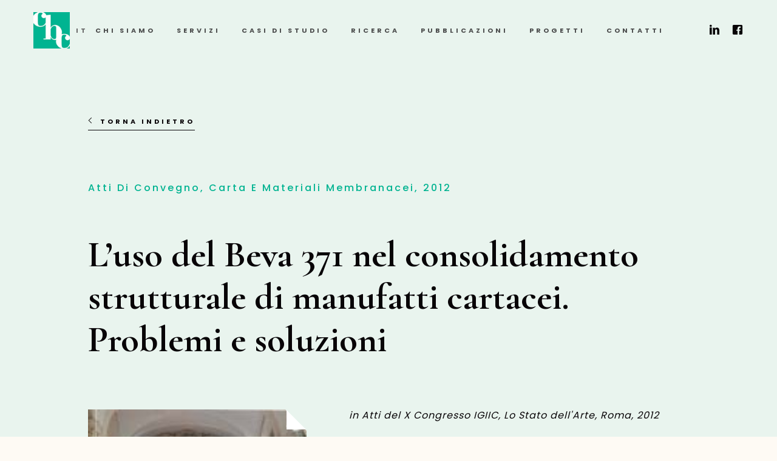

--- FILE ---
content_type: text/html; charset=UTF-8
request_url: https://cbccoop.it/pubblicazione/luso-del-beva-371-nel-consolidamento-strutturale-di-manufatti-cartacei-problemi-e-soluzioni/
body_size: 5188
content:
<!doctype html>
<!--[if lt IE 9]> <html class="no-js lt-ie10 lang="it-IT" lt-ie9" xmlns:fb="http://ogp.me/ns/fb#"> <![endif]-->
<!--[if IE 9]> <html class="no-js lt-ie10" lang="it-IT" xmlns:fb="http://ogp.me/ns/fb#"> <![endif]-->
<!--[if gt IE 9]><!--> <html class="no-js" xmlns:fb="http://ogp.me/ns/fb#"> <!--<![endif]-->
<html class="no-js" lang="it-IT" xmlns:fb="http://ogp.me/ns/fb#">
  <head>
    <meta charset="utf-8">
    <meta http-equiv="x-ua-compatible" content="ie=edge">

    <!-- Set the viewport width to device width for mobile -->
    <meta name="viewport" content="width=device-width,initial-scale=1,maximum-scale=1">
    <meta name="apple-mobile-web-app-capable" content="yes">
    <meta name="apple-mobile-web-app-status-bar-style" content="black">

    
    <link rel="profile" href="http://gmpg.org/xfn/11">
    <link rel="pingback" href="https://cbccoop.it/wp/xmlrpc.php">
    <link rel="shortcut icon" type="image/png" href="https://cbccoop.it/app/themes/glitch/assets/images/favicon.png" />
    <meta name='robots' content='index, follow, max-image-preview:large, max-snippet:-1, max-video-preview:-1' />
<link rel="alternate" hreflang="it-it" href="https://cbccoop.it/pubblicazione/luso-del-beva-371-nel-consolidamento-strutturale-di-manufatti-cartacei-problemi-e-soluzioni/" />

	<!-- This site is optimized with the Yoast SEO plugin v16.1.1 - https://yoast.com/wordpress/plugins/seo/ -->
	<title>L’uso del Beva 371 nel consolidamento strutturale di manufatti cartacei. Problemi e soluzioni &ndash; CBC - Conservazione Beni Culturali</title>
	<link rel="canonical" href="https://cbccoop.it/pubblicazione/luso-del-beva-371-nel-consolidamento-strutturale-di-manufatti-cartacei-problemi-e-soluzioni/" />
	<meta property="og:locale" content="it_IT" />
	<meta property="og:type" content="article" />
	<meta property="og:title" content="L’uso del Beva 371 nel consolidamento strutturale di manufatti cartacei. Problemi e soluzioni &ndash; CBC - Conservazione Beni Culturali" />
	<meta property="og:url" content="https://cbccoop.it/pubblicazione/luso-del-beva-371-nel-consolidamento-strutturale-di-manufatti-cartacei-problemi-e-soluzioni/" />
	<meta property="og:site_name" content="CBC - Conservazione Beni Culturali" />
	<meta property="article:publisher" content="https://www.facebook.com/cbccoop/" />
	<meta property="article:modified_time" content="2017-07-11T08:33:44+00:00" />
	<meta property="og:image" content="https://cbccoop.it/app/uploads/2017/05/COP-Stato-dellArte-10-1.jpg" />
	<meta property="og:image:width" content="150" />
	<meta property="og:image:height" content="216" />
	<meta name="twitter:card" content="summary_large_image" />
	<script type="application/ld+json" class="yoast-schema-graph">{"@context":"https://schema.org","@graph":[{"@type":"Organization","@id":"https://cbccoop.it/#organization","name":"CBC - Conservazione Beni Culturali","url":"https://cbccoop.it/","sameAs":["https://www.facebook.com/cbccoop/","https://www.linkedin.com/company-beta/10966100/"],"logo":{"@type":"ImageObject","@id":"https://cbccoop.it/#logo","inLanguage":"it-IT","url":"https://cbccoop.it/app/uploads/2017/07/logo_cbc.jpg","contentUrl":"https://cbccoop.it/app/uploads/2017/07/logo_cbc.jpg","width":77,"height":77,"caption":"CBC - Conservazione Beni Culturali"},"image":{"@id":"https://cbccoop.it/#logo"}},{"@type":"WebSite","@id":"https://cbccoop.it/#website","url":"https://cbccoop.it/","name":"CBC - Conservazione Beni Culturali","description":"40 anni e non sentirli","publisher":{"@id":"https://cbccoop.it/#organization"},"potentialAction":[{"@type":"SearchAction","target":"https://cbccoop.it/?s={search_term_string}","query-input":"required name=search_term_string"}],"inLanguage":"it-IT"},{"@type":"ImageObject","@id":"https://cbccoop.it/pubblicazione/luso-del-beva-371-nel-consolidamento-strutturale-di-manufatti-cartacei-problemi-e-soluzioni/#primaryimage","inLanguage":"it-IT","url":"https://cbccoop.it/app/uploads/2017/05/COP-Stato-dellArte-10-1.jpg","contentUrl":"https://cbccoop.it/app/uploads/2017/05/COP-Stato-dellArte-10-1.jpg","width":150,"height":216},{"@type":"WebPage","@id":"https://cbccoop.it/pubblicazione/luso-del-beva-371-nel-consolidamento-strutturale-di-manufatti-cartacei-problemi-e-soluzioni/#webpage","url":"https://cbccoop.it/pubblicazione/luso-del-beva-371-nel-consolidamento-strutturale-di-manufatti-cartacei-problemi-e-soluzioni/","name":"L\u2019uso del Beva 371 nel consolidamento strutturale di manufatti cartacei. Problemi e soluzioni &ndash; CBC - Conservazione Beni Culturali","isPartOf":{"@id":"https://cbccoop.it/#website"},"primaryImageOfPage":{"@id":"https://cbccoop.it/pubblicazione/luso-del-beva-371-nel-consolidamento-strutturale-di-manufatti-cartacei-problemi-e-soluzioni/#primaryimage"},"datePublished":"2017-05-26T14:32:56+00:00","dateModified":"2017-07-11T08:33:44+00:00","breadcrumb":{"@id":"https://cbccoop.it/pubblicazione/luso-del-beva-371-nel-consolidamento-strutturale-di-manufatti-cartacei-problemi-e-soluzioni/#breadcrumb"},"inLanguage":"it-IT","potentialAction":[{"@type":"ReadAction","target":["https://cbccoop.it/pubblicazione/luso-del-beva-371-nel-consolidamento-strutturale-di-manufatti-cartacei-problemi-e-soluzioni/"]}]},{"@type":"BreadcrumbList","@id":"https://cbccoop.it/pubblicazione/luso-del-beva-371-nel-consolidamento-strutturale-di-manufatti-cartacei-problemi-e-soluzioni/#breadcrumb","itemListElement":[{"@type":"ListItem","position":1,"item":{"@type":"WebPage","@id":"https://cbccoop.it/","url":"https://cbccoop.it/","name":"Home"}},{"@type":"ListItem","position":2,"item":{"@type":"WebPage","@id":"https://cbccoop.it/pubblicazione/luso-del-beva-371-nel-consolidamento-strutturale-di-manufatti-cartacei-problemi-e-soluzioni/","url":"https://cbccoop.it/pubblicazione/luso-del-beva-371-nel-consolidamento-strutturale-di-manufatti-cartacei-problemi-e-soluzioni/","name":"L\u2019uso del Beva 371 nel consolidamento strutturale di manufatti cartacei. Problemi e soluzioni"}}]}]}</script>
	<!-- / Yoast SEO plugin. -->


<link rel='dns-prefetch' href='//s.w.org' />
<link rel='stylesheet' id='wp-block-library-css'  href='https://cbccoop.it/wp/wp-includes/css/dist/block-library/style.min.css?ver=5.7' type='text/css' media='all' />
<link rel='stylesheet' id='contact-form-7-css'  href='https://cbccoop.it/app/plugins/contact-form-7/includes/css/styles.css?ver=5.4' type='text/css' media='all' />
<link rel='stylesheet' id='glitch-app-css'  href='https://cbccoop.it/app/themes/glitch/dist/styles/app.css?ver=5.7' type='text/css' media='all' />
<script type='text/javascript' src='https://cbccoop.it/app/themes/glitch/assets/scripts/vendor/jquery.js?ver=5.7' id='jquery-js'></script>
<script type='text/javascript' src='https://cbccoop.it/app/themes/glitch/assets/scripts/vendor/slick.js?ver=5.7' id='glitch-slick-js'></script>
<script type='text/javascript' src='https://cbccoop.it/app/themes/glitch/assets/scripts/vendor/masonry.js?ver=5.7' id='glitch-masonry-js'></script>
<script type='text/javascript' src='https://cbccoop.it/app/themes/glitch/assets/scripts/vendor/foundation.min.js?ver=5.7' id='glitch-foundation-js'></script>
<script type='text/javascript' src='https://cbccoop.it/app/themes/glitch/assets/scripts/vendor/foundation.interchange.js?ver=5.7' id='glitch-interchange-js'></script>
<script type='text/javascript' src='https://cbccoop.it/app/themes/glitch/assets/scripts/app.js?ver=5.7' id='glitch-app-js'></script>
<script type='text/javascript' src='https://cbccoop.it/app/plugins/google-analyticator/external-tracking.min.js?ver=6.5.5' id='ga-external-tracking-js'></script>
<link rel="https://api.w.org/" href="https://cbccoop.it/wp-json/" /><link rel="EditURI" type="application/rsd+xml" title="RSD" href="https://cbccoop.it/wp/xmlrpc.php?rsd" />
<link rel="wlwmanifest" type="application/wlwmanifest+xml" href="https://cbccoop.it/wp/wp-includes/wlwmanifest.xml" /> 
<meta name="generator" content="WordPress 5.7" />
<link rel='shortlink' href='https://cbccoop.it/?p=956' />
<link rel="alternate" type="application/json+oembed" href="https://cbccoop.it/wp-json/oembed/1.0/embed?url=https%3A%2F%2Fcbccoop.it%2Fpubblicazione%2Fluso-del-beva-371-nel-consolidamento-strutturale-di-manufatti-cartacei-problemi-e-soluzioni%2F" />
<link rel="alternate" type="text/xml+oembed" href="https://cbccoop.it/wp-json/oembed/1.0/embed?url=https%3A%2F%2Fcbccoop.it%2Fpubblicazione%2Fluso-del-beva-371-nel-consolidamento-strutturale-di-manufatti-cartacei-problemi-e-soluzioni%2F&#038;format=xml" />
<meta name="generator" content="WPML ver:4.4.8 stt:1,27;" />
<!-- Google Analytics Tracking by Google Analyticator 6.5.5 -->
<script type="text/javascript">
    var analyticsFileTypes = [''];
    var analyticsSnippet = 'disabled';
    var analyticsEventTracking = 'enabled';
</script>
<script type="text/javascript">
	(function(i,s,o,g,r,a,m){i['GoogleAnalyticsObject']=r;i[r]=i[r]||function(){
	(i[r].q=i[r].q||[]).push(arguments)},i[r].l=1*new Date();a=s.createElement(o),
	m=s.getElementsByTagName(o)[0];a.async=1;a.src=g;m.parentNode.insertBefore(a,m)
	})(window,document,'script','//www.google-analytics.com/analytics.js','ga');
	ga('create', 'UA-75375916-6', 'auto');

	ga('set', 'anonymizeIp', true);
 
	ga('send', 'pageview');
</script>

    <!--[if lt IE 9]>
      <script src="//cdnjs.cloudflare.com/ajax/libs/html5shiv/3.6.2/html5shiv.js"></script>
      <script src="//cdnjs.cloudflare.com/ajax/libs/respond.js/1.1.0/respond.min.js"></script>
    <![endif]-->

  </head>

	<body class="pubblicazione-template-default single single-pubblicazione postid-956">
        <!-- <div class="site-loader-in">
      <div class="loader_logo"></div>
    </div>
    <div class="site-loader-out">
      <div class="loader_logo"></div>
    </div> -->

    <div>
    <header class="header  white hide-for-tablet-down">
      <div class="row">
        <div class="medium-12 columns">
          <div class="topbar">
            <!-- Logo -->
            <div class="topbar_logo">
              <a href="/" class="logo" title="C.B.C. Conservazione Beni Culturali"></a>
            </div>
            <!-- Language Switch -->
            <div class="topbar_language">
               it             </div>
            <!-- Primary -->
            <div class="row">
              <div class="medium-10 medium-centered columns">
                <nav class="primary">
                  <div class="menu-primary-container"><ul id="menu-primary" class="clearfix"><li id="menu-item-332" class="menu-item menu-item-type-post_type menu-item-object-page menu-item-332"><a href="https://cbccoop.it/chi-siamo/">Chi Siamo</a></li>
<li id="menu-item-331" class="menu-item menu-item-type-post_type menu-item-object-page menu-item-331"><a href="https://cbccoop.it/servizi-restauro/">Servizi</a></li>
<li id="menu-item-330" class="menu-item menu-item-type-post_type menu-item-object-page menu-item-330"><a href="https://cbccoop.it/casi-studio/">Casi di Studio</a></li>
<li id="menu-item-329" class="menu-item menu-item-type-post_type menu-item-object-page menu-item-329"><a href="https://cbccoop.it/ricerca-e-didattica/">Ricerca</a></li>
<li id="menu-item-592" class="menu-item menu-item-type-post_type menu-item-object-page menu-item-592"><a href="https://cbccoop.it/pubblicazioni/">Pubblicazioni</a></li>
<li id="menu-item-327" class="menu-item menu-item-type-post_type menu-item-object-page menu-item-327"><a href="https://cbccoop.it/news/">Progetti</a></li>
<li id="menu-item-326" class="menu-item menu-item-type-post_type menu-item-object-page menu-item-326"><a href="https://cbccoop.it/contatti/">Contatti</a></li>
</ul></div>                </nav>
              </div>
            </div>
            <!-- Social -->
                          <div class="topbar_social">
                <nav class="social">
                  <ul>
                                          <li><a href="https://www.linkedin.com/company/cbc-conservazione-beni-culturali-soc.-coop." target="blank" title="linkedin">linkedin</a></li>
                                          <li><a href="https://www.facebook.com/cbccoop/" target="blank" title="facebook">facebook</a></li>
                                      </ul>
                </nav>
              </div>
                      </div>
        </div>
      </div>
    </header>

    <!-- HEADER FIXED -->
    <header class="header fixed hide-for-tablet-down">
      <div class="row">
        <div class="medium-12 columns">
          <div class="topbar">
            <!-- Logo -->
            <div class="topbar_logo">
              <a href="/" class="logo" title="C.B.C. Conservazione Beni Culturali"></a>
            </div>
            <!-- Language Switch -->
            <div class="topbar_language">
               it             </div>
            <!-- Primary -->
            <div class="row">
              <div class="medium-10 medium-centered columns">
                <nav class="primary">
                  <div class="menu-primary-container"><ul id="menu-primary-1" class="clearfix"><li class="menu-item menu-item-type-post_type menu-item-object-page menu-item-332"><a href="https://cbccoop.it/chi-siamo/">Chi Siamo</a></li>
<li class="menu-item menu-item-type-post_type menu-item-object-page menu-item-331"><a href="https://cbccoop.it/servizi-restauro/">Servizi</a></li>
<li class="menu-item menu-item-type-post_type menu-item-object-page menu-item-330"><a href="https://cbccoop.it/casi-studio/">Casi di Studio</a></li>
<li class="menu-item menu-item-type-post_type menu-item-object-page menu-item-329"><a href="https://cbccoop.it/ricerca-e-didattica/">Ricerca</a></li>
<li class="menu-item menu-item-type-post_type menu-item-object-page menu-item-592"><a href="https://cbccoop.it/pubblicazioni/">Pubblicazioni</a></li>
<li class="menu-item menu-item-type-post_type menu-item-object-page menu-item-327"><a href="https://cbccoop.it/news/">Progetti</a></li>
<li class="menu-item menu-item-type-post_type menu-item-object-page menu-item-326"><a href="https://cbccoop.it/contatti/">Contatti</a></li>
</ul></div>                </nav>
              </div>
            </div>
            <!-- Social -->
                          <div class="topbar_social">
                <nav class="social">
                  <ul>
                                          <li><a href="https://www.linkedin.com/company/cbc-conservazione-beni-culturali-soc.-coop." target="blank" title="linkedin">linkedin</a></li>
                                          <li><a href="https://www.facebook.com/cbccoop/" target="blank" title="facebook">facebook</a></li>
                                      </ul>
                </nav>
              </div>
                      </div>
        </div>
      </div>
    </header>

    <!-- NAVBAR MOBILE - - - - - - - - - - - - - - - - - - - - - - -->
    <header class="mobile row hide-for-large-up clearfix">

      <!-- Logo -->
      <div class="mobile_logo">
        <a href="/" class="logo" title="C.B.C. Conservazione Beni Culturali"></a>
      </div>

      <!-- Language Switch -->
      <div class="mobile_language">
         it       </div>

      <div class="mobile__toggleMenu">
        <div class="button-nav right">
          <div class="line"></div>
          <div class="line"></div>
          <div class="line"></div>
        </div>
      </div>

    </header>

    <div class="container-nav-mobile hide-for-large-up">
      <!-- Mobile Menu -->
      <div class="mobile_container">
        <div class="menu-mobile-container"><ul id="menu-mobile" class="clearfix"><li id="menu-item-1641" class="menu-item menu-item-type-post_type menu-item-object-page menu-item-home menu-item-1641"><a href="https://cbccoop.it/">Home</a></li>
<li id="menu-item-1643" class="menu-item menu-item-type-post_type menu-item-object-page menu-item-1643"><a href="https://cbccoop.it/chi-siamo/">Chi Siamo</a></li>
<li id="menu-item-1648" class="menu-item menu-item-type-post_type menu-item-object-page menu-item-1648"><a href="https://cbccoop.it/servizi-restauro/">Servizi</a></li>
<li id="menu-item-1645" class="menu-item menu-item-type-post_type menu-item-object-page menu-item-1645"><a href="https://cbccoop.it/casi-studio/">Casi di Studio</a></li>
<li id="menu-item-1647" class="menu-item menu-item-type-post_type menu-item-object-page menu-item-1647"><a href="https://cbccoop.it/ricerca-e-didattica/">Ricerca e Didattica</a></li>
<li id="menu-item-1646" class="menu-item menu-item-type-post_type menu-item-object-page menu-item-1646"><a href="https://cbccoop.it/pubblicazioni/">Pubblicazioni</a></li>
<li id="menu-item-1642" class="menu-item menu-item-type-post_type menu-item-object-page menu-item-1642"><a href="https://cbccoop.it/news/">Blog</a></li>
<li id="menu-item-1644" class="menu-item menu-item-type-post_type menu-item-object-page menu-item-1644"><a href="https://cbccoop.it/contatti/">Contatti</a></li>
</ul></div>      </div>
      <!-- Mobile Social -->
              <div class="mobile_social">
          <nav class="social">
            <ul>
                              <li><a href="https://www.linkedin.com/company/cbc-conservazione-beni-culturali-soc.-coop." target="blank" title="linkedin">linkedin</a></li>
                              <li><a href="https://www.facebook.com/cbccoop/" target="blank" title="facebook">facebook</a></li>
                          </ul>
          </nav>
        </div>
          </div>
    <!-- END NAVBAR MOBILE -->

      
  <section class="single_pubblication">
    <!-- Hero -->
    <div class="single_hero">
      <div class="row">

        <!-- Back -->
        <div class="medium-10 medium-offset-1 columns">
          <a href="javascript:history.go(-1)" title="" class="publication_button button back_to">
            Torna Indietro
          </a>
        </div>

        <div class="medium-10 medium-offset-1 end columns">
          <!-- filters -->
          <div class="element_filters clearfix">
            <span class="filter sans_text">
                              Atti di convegno, 
                                                              Carta e materiali membranacei, 
                                                            2012                          </span>
          </div>
          <!-- title -->
          <h1 class="hero_title title_big">L’uso del Beva 371 nel consolidamento strutturale di manufatti cartacei. Problemi e soluzioni</h1>
        </div>
      </div>
    </div>

    <div class="row">

      <!-- LEFT IMG -->
      <div class="medium-4 medium-offset-1 small-6 end columns">
        <div class="element_left">
                      <div class="element_image">
              <img class="image_img" src="https://cbccoop.it/app/uploads/2017/05/COP-Stato-dellArte-10-1.jpg" alt="https://cbccoop.it/app/uploads/2017/05/COP-Stato-dellArte-10-1.jpg" />
            </div>
                    
                      <a href="https://cbccoop.it/app/uploads/2017/05/Matteo-Rossi-Doriatesto-IGIIC-2012.pdf" class="element_download button download" download>
              Scarica              <div class="download_line"></div>
            </a>
                  </div>
      </div>


      <!-- RIGHT CONTENT -->
      <div class="medium-6 end columns">
        <div class="element_right">
          <!-- source -->
          <div class="element_source sans_text">
                          in Atti del X Congresso IGIIC, Lo Stato dell'Arte, Roma, 2012                      </div>
          <!-- authors -->
                      <div class="element_authors general_ui">
                                              <span><span class="author_internal">Matteo Rossi Doria</span></span>
                          </div>
                    <!-- Content -->
          <div class="element_content sans_text">
                      </div>
        </div>
      </div>

    </div>

  </section>

      <footer>
      <div class="row">
        <div class="large-3 small-12 columns">
          <a href="https://cbccoop.it/" class="footer_name"><strong>CBC</strong> Conservazione</br>Beni Culturali</a>
        </div>
        <div class="large-6 large-offset-0 medium-10 medium-offset-1 small-12  columns">
          <div class="footer_text sans_text center">
            <p>Viale Alessandro Manzoni, 26 &#8211; 00185 Roma<br />
Telefono: 06.70495282/06.70495277 – Fax: 06.77200500<br />
Partita IVA: 01101321006 – Codice Fiscale: 02681720583</p>
          </div>

          <div class="footer_privacy center">
            <a href=" https://cbccoop.it/privacy-policy-informativa-sui-cookie/" title="Privacy Policy" target=blank>
              Privacy Policy 
            </a>
          </div>

        </div>
        <div class="large-3 small-12 columns end">
        <!-- Social -->
                    <nav class="footer_social">
            <ul>
                            <li><a href="https://www.linkedin.com/company/cbc-conservazione-beni-culturali-soc.-coop." title="linkedin">linkedin</a></li>
                            <li><a href="https://www.facebook.com/cbccoop/" title="facebook">facebook</a></li>
                          </ul>
          </nav>
                  </div>
      </div>
      <div class="row">
        <div class="small-12 columns">
          <div class="footer_nois3">
            <a href="https://www.nois3.it/" target="blank" title="designed with love by nois3" class="nois3_textainer">
              Designed with <span class="heart icon-heart"></span> by nois3
            </a>
          </div>
        </div>
      </div>
    </footer>
    <script type='text/javascript' src='https://cbccoop.it/wp/wp-includes/js/dist/vendor/wp-polyfill.min.js?ver=7.4.4' id='wp-polyfill-js'></script>
<script type='text/javascript' id='wp-polyfill-js-after'>
( 'fetch' in window ) || document.write( '<script src="https://cbccoop.it/wp/wp-includes/js/dist/vendor/wp-polyfill-fetch.min.js?ver=3.0.0"></scr' + 'ipt>' );( document.contains ) || document.write( '<script src="https://cbccoop.it/wp/wp-includes/js/dist/vendor/wp-polyfill-node-contains.min.js?ver=3.42.0"></scr' + 'ipt>' );( window.DOMRect ) || document.write( '<script src="https://cbccoop.it/wp/wp-includes/js/dist/vendor/wp-polyfill-dom-rect.min.js?ver=3.42.0"></scr' + 'ipt>' );( window.URL && window.URL.prototype && window.URLSearchParams ) || document.write( '<script src="https://cbccoop.it/wp/wp-includes/js/dist/vendor/wp-polyfill-url.min.js?ver=3.6.4"></scr' + 'ipt>' );( window.FormData && window.FormData.prototype.keys ) || document.write( '<script src="https://cbccoop.it/wp/wp-includes/js/dist/vendor/wp-polyfill-formdata.min.js?ver=3.0.12"></scr' + 'ipt>' );( Element.prototype.matches && Element.prototype.closest ) || document.write( '<script src="https://cbccoop.it/wp/wp-includes/js/dist/vendor/wp-polyfill-element-closest.min.js?ver=2.0.2"></scr' + 'ipt>' );( 'objectFit' in document.documentElement.style ) || document.write( '<script src="https://cbccoop.it/wp/wp-includes/js/dist/vendor/wp-polyfill-object-fit.min.js?ver=2.3.4"></scr' + 'ipt>' );
</script>
<script type='text/javascript' src='https://cbccoop.it/wp/wp-includes/js/dist/hooks.min.js?ver=50e23bed88bcb9e6e14023e9961698c1' id='wp-hooks-js'></script>
<script type='text/javascript' src='https://cbccoop.it/wp/wp-includes/js/dist/i18n.min.js?ver=db9a9a37da262883343e941c3731bc67' id='wp-i18n-js'></script>
<script type='text/javascript' id='wp-i18n-js-after'>
wp.i18n.setLocaleData( { 'text direction\u0004ltr': [ 'ltr' ] } );
</script>
<script type='text/javascript' src='https://cbccoop.it/wp/wp-includes/js/dist/vendor/lodash.min.js?ver=4.17.19' id='lodash-js'></script>
<script type='text/javascript' id='lodash-js-after'>
window.lodash = _.noConflict();
</script>
<script type='text/javascript' src='https://cbccoop.it/wp/wp-includes/js/dist/url.min.js?ver=0ac7e0472c46121366e7ce07244be1ac' id='wp-url-js'></script>
<script type='text/javascript' id='wp-api-fetch-js-translations'>
( function( domain, translations ) {
	var localeData = translations.locale_data[ domain ] || translations.locale_data.messages;
	localeData[""].domain = domain;
	wp.i18n.setLocaleData( localeData, domain );
} )( "default", { "locale_data": { "messages": { "": {} } } } );
</script>
<script type='text/javascript' src='https://cbccoop.it/wp/wp-includes/js/dist/api-fetch.min.js?ver=a783d1f442d2abefc7d6dbd156a44561' id='wp-api-fetch-js'></script>
<script type='text/javascript' id='wp-api-fetch-js-after'>
wp.apiFetch.use( wp.apiFetch.createRootURLMiddleware( "https://cbccoop.it/wp-json/" ) );
wp.apiFetch.nonceMiddleware = wp.apiFetch.createNonceMiddleware( "82af1e8aff" );
wp.apiFetch.use( wp.apiFetch.nonceMiddleware );
wp.apiFetch.use( wp.apiFetch.mediaUploadMiddleware );
wp.apiFetch.nonceEndpoint = "https://cbccoop.it/wp/wp-admin/admin-ajax.php?action=rest-nonce";
</script>
<script type='text/javascript' id='contact-form-7-js-extra'>
/* <![CDATA[ */
var wpcf7 = [];
/* ]]> */
</script>
<script type='text/javascript' src='https://cbccoop.it/app/plugins/contact-form-7/includes/js/index.js?ver=5.4' id='contact-form-7-js'></script>
<script type='text/javascript' src='https://cbccoop.it/wp/wp-includes/js/wp-embed.min.js?ver=5.7' id='wp-embed-js'></script>
  </body>
</html>


--- FILE ---
content_type: text/css; charset=utf-8
request_url: https://cbccoop.it/app/themes/glitch/dist/styles/app.css?ver=5.7
body_size: 31068
content:
@charset "UTF-8";/*! normalize.css v3.0.3 | MIT License | github.com/necolas/normalize.css */html{font-family:sans-serif;-ms-text-size-adjust:100%;-webkit-text-size-adjust:100%}body{margin:0}article,aside,details,figcaption,figure,footer,header,hgroup,main,menu,nav,section,summary{display:block}audio,canvas,progress,video{display:inline-block;vertical-align:baseline}audio:not([controls]){display:none;height:0}[hidden],template{display:none}a{background-color:transparent}a:active,a:hover{outline:0}abbr[title]{border-bottom:1px dotted}b,strong{font-weight:700}dfn{font-style:italic}h1{font-size:2em;margin:.67em 0}mark{background:#ff0;color:#000}small{font-size:80%}sub,sup{font-size:75%;line-height:0;position:relative;vertical-align:baseline}sup{top:-.5em}sub{bottom:-.25em}img{border:0}svg:not(:root){overflow:hidden}figure{margin:1em 40px}hr{box-sizing:content-box;height:0}pre{overflow:auto}code,kbd,pre,samp{font-family:monospace,monospace;font-size:1em}button,input,optgroup,select,textarea{color:inherit;font:inherit;margin:0}button{overflow:visible}button,select{text-transform:none}button,html input[type=button],input[type=reset],input[type=submit]{-webkit-appearance:button;cursor:pointer}button[disabled],html input[disabled]{cursor:default}button::-moz-focus-inner,input::-moz-focus-inner{border:0;padding:0}input{line-height:normal}input[type=checkbox],input[type=radio]{box-sizing:border-box;padding:0}input[type=number]::-webkit-inner-spin-button,input[type=number]::-webkit-outer-spin-button{height:auto}input[type=search]{-webkit-appearance:textfield;box-sizing:content-box}input[type=search]::-webkit-search-cancel-button,input[type=search]::-webkit-search-decoration{-webkit-appearance:none}legend{border:0;padding:0}textarea{overflow:auto}optgroup{font-weight:700}table{border-collapse:collapse;border-spacing:0}td,th{padding:0}.foundation-mq{font-family:"small=0em&medium=40em&large=64em&xlarge=75em&xxlarge=90em"}html{font-size:100%;box-sizing:border-box}*,:after,:before{box-sizing:inherit}body{padding:0;margin:0;font-family:"Helvetica Neue",Helvetica,Roboto,Arial,sans-serif;font-weight:400;line-height:1.5;color:#222;background:#fefefe;-webkit-font-smoothing:antialiased;-moz-osx-font-smoothing:grayscale}img{max-width:100%;height:auto;-ms-interpolation-mode:bicubic;display:inline-block;vertical-align:middle}textarea{height:auto;min-height:50px;border-radius:3px}select{width:100%;border-radius:3px}#map_canvas embed,#map_canvas img,#map_canvas object,.map_canvas embed,.map_canvas img,.map_canvas object,.mqa-display embed,.mqa-display img,.mqa-display object{max-width:none!important}button{-webkit-appearance:none;-moz-appearance:none;background:0 0;padding:0;border:0;border-radius:3px;line-height:1}.is-visible{display:block!important}.is-hidden{display:none!important}.flex-video{position:relative;height:0;padding-bottom:75%;margin-bottom:1rem;overflow:hidden}.flex-video embed,.flex-video iframe,.flex-video object,.flex-video video{position:absolute;top:0;left:0;width:100%;height:100%}.flex-video.widescreen{padding-bottom:56.25%}.flex-video.vimeo{padding-top:0}.row{max-width:75rem;margin-left:auto;margin-right:auto}.row::after,.row::before{content:' ';display:table}.row::after{clear:both}.row.collapse>.column,.row.collapse>.columns{padding-left:0;padding-right:0}.row .row{margin-left:0;margin-right:0}@media screen and (min-width:40em){.row .row{margin-left:0;margin-right:0}}.row .row.collapse{margin-left:0;margin-right:0}.row.expanded{max-width:none}.row.expanded .row{margin-left:auto;margin-right:auto}.column,.columns{padding-left:.313rem;padding-right:.313rem;width:100%;float:left}@media screen and (min-width:40em){.column,.columns{padding-left:.313rem;padding-right:.313rem}}.column:last-child:not(:first-child),.columns:last-child:not(:first-child){float:right}.column.end:last-child:last-child,.end.columns:last-child:last-child{float:left}.column.row.row,.row.row.columns{float:none}.row .column.row.row,.row .row.row.columns{padding-left:0;padding-right:0;margin-left:0;margin-right:0}.small-1{width:8.33333%}.small-push-1{position:relative;left:8.33333%}.small-pull-1{position:relative;left:-8.33333%}.small-offset-0{margin-left:0}.small-2{width:16.66667%}.small-push-2{position:relative;left:16.66667%}.small-pull-2{position:relative;left:-16.66667%}.small-offset-1{margin-left:8.33333%}.small-20{width:20%}.small-push-20{position:relative;left:20%}.small-pull-20{position:relative;left:-20%}.small-3{width:25%}.small-push-3{position:relative;left:25%}.small-pull-3{position:relative;left:-25%}.small-offset-2{margin-left:16.66667%}.small-4{width:33.33333%}.small-push-4{position:relative;left:33.33333%}.small-pull-4{position:relative;left:-33.33333%}.small-offset-3{margin-left:25%}.small-5{width:41.66667%}.small-push-5{position:relative;left:41.66667%}.small-pull-5{position:relative;left:-41.66667%}.small-offset-4{margin-left:33.33333%}.small-6{width:50%}.small-push-6{position:relative;left:50%}.small-pull-6{position:relative;left:-50%}.small-offset-5{margin-left:41.66667%}.small-7{width:58.33333%}.small-push-7{position:relative;left:58.33333%}.small-pull-7{position:relative;left:-58.33333%}.small-offset-6{margin-left:50%}.small-8{width:66.66667%}.small-push-8{position:relative;left:66.66667%}.small-pull-8{position:relative;left:-66.66667%}.small-offset-7{margin-left:58.33333%}.small-9{width:75%}.small-push-9{position:relative;left:75%}.small-pull-9{position:relative;left:-75%}.small-offset-8{margin-left:66.66667%}.small-10{width:83.33333%}.small-push-10{position:relative;left:83.33333%}.small-pull-10{position:relative;left:-83.33333%}.small-offset-9{margin-left:75%}.small-11{width:91.66667%}.small-push-11{position:relative;left:91.66667%}.small-pull-11{position:relative;left:-91.66667%}.small-offset-10{margin-left:83.33333%}.small-12{width:100%}.small-offset-11{margin-left:91.66667%}.small-up-1>.column,.small-up-1>.columns{width:100%;float:left}.small-up-1>.column:nth-of-type(1n),.small-up-1>.columns:nth-of-type(1n){clear:none}.small-up-1>.column:nth-of-type(1n+1),.small-up-1>.columns:nth-of-type(1n+1){clear:both}.small-up-1>.column:last-child,.small-up-1>.columns:last-child{float:left}.small-up-2>.column,.small-up-2>.columns{width:50%;float:left}.small-up-2>.column:nth-of-type(1n),.small-up-2>.columns:nth-of-type(1n){clear:none}.small-up-2>.column:nth-of-type(2n+1),.small-up-2>.columns:nth-of-type(2n+1){clear:both}.small-up-2>.column:last-child,.small-up-2>.columns:last-child{float:left}.small-up-3>.column,.small-up-3>.columns{width:33.33333%;float:left}.small-up-3>.column:nth-of-type(1n),.small-up-3>.columns:nth-of-type(1n){clear:none}.small-up-3>.column:nth-of-type(3n+1),.small-up-3>.columns:nth-of-type(3n+1){clear:both}.small-up-3>.column:last-child,.small-up-3>.columns:last-child{float:left}.small-up-4>.column,.small-up-4>.columns{width:25%;float:left}.small-up-4>.column:nth-of-type(1n),.small-up-4>.columns:nth-of-type(1n){clear:none}.small-up-4>.column:nth-of-type(4n+1),.small-up-4>.columns:nth-of-type(4n+1){clear:both}.small-up-4>.column:last-child,.small-up-4>.columns:last-child{float:left}.small-up-5>.column,.small-up-5>.columns{width:20%;float:left}.small-up-5>.column:nth-of-type(1n),.small-up-5>.columns:nth-of-type(1n){clear:none}.small-up-5>.column:nth-of-type(5n+1),.small-up-5>.columns:nth-of-type(5n+1){clear:both}.small-up-5>.column:last-child,.small-up-5>.columns:last-child{float:left}.small-up-6>.column,.small-up-6>.columns{width:16.66667%;float:left}.small-up-6>.column:nth-of-type(1n),.small-up-6>.columns:nth-of-type(1n){clear:none}.small-up-6>.column:nth-of-type(6n+1),.small-up-6>.columns:nth-of-type(6n+1){clear:both}.small-up-6>.column:last-child,.small-up-6>.columns:last-child{float:left}.small-up-7>.column,.small-up-7>.columns{width:14.28571%;float:left}.small-up-7>.column:nth-of-type(1n),.small-up-7>.columns:nth-of-type(1n){clear:none}.small-up-7>.column:nth-of-type(7n+1),.small-up-7>.columns:nth-of-type(7n+1){clear:both}.small-up-7>.column:last-child,.small-up-7>.columns:last-child{float:left}.small-up-8>.column,.small-up-8>.columns{width:12.5%;float:left}.small-up-8>.column:nth-of-type(1n),.small-up-8>.columns:nth-of-type(1n){clear:none}.small-up-8>.column:nth-of-type(8n+1),.small-up-8>.columns:nth-of-type(8n+1){clear:both}.small-up-8>.column:last-child,.small-up-8>.columns:last-child{float:left}.small-collapse>.column,.small-collapse>.columns{padding-left:0;padding-right:0}.small-collapse .row{margin-left:0;margin-right:0}.small-uncollapse>.column,.small-uncollapse>.columns{padding-left:.313rem;padding-right:.313rem}.small-centered{float:none;margin-left:auto;margin-right:auto}.small-pull-0,.small-push-0,.small-uncentered{position:static;margin-left:0;margin-right:0;float:left}@media screen and (min-width:40em){.medium-1{width:8.33333%}.medium-push-1{position:relative;left:8.33333%}.medium-pull-1{position:relative;left:-8.33333%}.medium-offset-0{margin-left:0}.medium-2{width:16.66667%}.medium-push-2{position:relative;left:16.66667%}.medium-pull-2{position:relative;left:-16.66667%}.medium-offset-1{margin-left:8.33333%}.medium-20{width:20%}.medium-push-20{position:relative;left:20%}.medium-pull-20{position:relative;left:-20%}.medium-3{width:25%}.medium-push-3{position:relative;left:25%}.medium-pull-3{position:relative;left:-25%}.medium-offset-2{margin-left:16.66667%}.medium-4{width:33.33333%}.medium-push-4{position:relative;left:33.33333%}.medium-pull-4{position:relative;left:-33.33333%}.medium-offset-3{margin-left:25%}.medium-5{width:41.66667%}.medium-push-5{position:relative;left:41.66667%}.medium-pull-5{position:relative;left:-41.66667%}.medium-offset-4{margin-left:33.33333%}.medium-6{width:50%}.medium-push-6{position:relative;left:50%}.medium-pull-6{position:relative;left:-50%}.medium-offset-5{margin-left:41.66667%}.medium-7{width:58.33333%}.medium-push-7{position:relative;left:58.33333%}.medium-pull-7{position:relative;left:-58.33333%}.medium-offset-6{margin-left:50%}.medium-8{width:66.66667%}.medium-push-8{position:relative;left:66.66667%}.medium-pull-8{position:relative;left:-66.66667%}.medium-offset-7{margin-left:58.33333%}.medium-9{width:75%}.medium-push-9{position:relative;left:75%}.medium-pull-9{position:relative;left:-75%}.medium-offset-8{margin-left:66.66667%}.medium-10{width:83.33333%}.medium-push-10{position:relative;left:83.33333%}.medium-pull-10{position:relative;left:-83.33333%}.medium-offset-9{margin-left:75%}.medium-11{width:91.66667%}.medium-push-11{position:relative;left:91.66667%}.medium-pull-11{position:relative;left:-91.66667%}.medium-offset-10{margin-left:83.33333%}.medium-12{width:100%}.medium-offset-11{margin-left:91.66667%}.medium-up-1>.column,.medium-up-1>.columns{width:100%;float:left}.medium-up-1>.column:nth-of-type(1n),.medium-up-1>.columns:nth-of-type(1n){clear:none}.medium-up-1>.column:nth-of-type(1n+1),.medium-up-1>.columns:nth-of-type(1n+1){clear:both}.medium-up-1>.column:last-child,.medium-up-1>.columns:last-child{float:left}.medium-up-2>.column,.medium-up-2>.columns{width:50%;float:left}.medium-up-2>.column:nth-of-type(1n),.medium-up-2>.columns:nth-of-type(1n){clear:none}.medium-up-2>.column:nth-of-type(2n+1),.medium-up-2>.columns:nth-of-type(2n+1){clear:both}.medium-up-2>.column:last-child,.medium-up-2>.columns:last-child{float:left}.medium-up-3>.column,.medium-up-3>.columns{width:33.33333%;float:left}.medium-up-3>.column:nth-of-type(1n),.medium-up-3>.columns:nth-of-type(1n){clear:none}.medium-up-3>.column:nth-of-type(3n+1),.medium-up-3>.columns:nth-of-type(3n+1){clear:both}.medium-up-3>.column:last-child,.medium-up-3>.columns:last-child{float:left}.medium-up-4>.column,.medium-up-4>.columns{width:25%;float:left}.medium-up-4>.column:nth-of-type(1n),.medium-up-4>.columns:nth-of-type(1n){clear:none}.medium-up-4>.column:nth-of-type(4n+1),.medium-up-4>.columns:nth-of-type(4n+1){clear:both}.medium-up-4>.column:last-child,.medium-up-4>.columns:last-child{float:left}.medium-up-5>.column,.medium-up-5>.columns{width:20%;float:left}.medium-up-5>.column:nth-of-type(1n),.medium-up-5>.columns:nth-of-type(1n){clear:none}.medium-up-5>.column:nth-of-type(5n+1),.medium-up-5>.columns:nth-of-type(5n+1){clear:both}.medium-up-5>.column:last-child,.medium-up-5>.columns:last-child{float:left}.medium-up-6>.column,.medium-up-6>.columns{width:16.66667%;float:left}.medium-up-6>.column:nth-of-type(1n),.medium-up-6>.columns:nth-of-type(1n){clear:none}.medium-up-6>.column:nth-of-type(6n+1),.medium-up-6>.columns:nth-of-type(6n+1){clear:both}.medium-up-6>.column:last-child,.medium-up-6>.columns:last-child{float:left}.medium-up-7>.column,.medium-up-7>.columns{width:14.28571%;float:left}.medium-up-7>.column:nth-of-type(1n),.medium-up-7>.columns:nth-of-type(1n){clear:none}.medium-up-7>.column:nth-of-type(7n+1),.medium-up-7>.columns:nth-of-type(7n+1){clear:both}.medium-up-7>.column:last-child,.medium-up-7>.columns:last-child{float:left}.medium-up-8>.column,.medium-up-8>.columns{width:12.5%;float:left}.medium-up-8>.column:nth-of-type(1n),.medium-up-8>.columns:nth-of-type(1n){clear:none}.medium-up-8>.column:nth-of-type(8n+1),.medium-up-8>.columns:nth-of-type(8n+1){clear:both}.medium-up-8>.column:last-child,.medium-up-8>.columns:last-child{float:left}.medium-collapse>.column,.medium-collapse>.columns{padding-left:0;padding-right:0}.medium-collapse .row{margin-left:0;margin-right:0}.medium-uncollapse>.column,.medium-uncollapse>.columns{padding-left:.313rem;padding-right:.313rem}.medium-centered{float:none;margin-left:auto;margin-right:auto}.medium-pull-0,.medium-push-0,.medium-uncentered{position:static;margin-left:0;margin-right:0;float:left}}@media screen and (min-width:64em){.large-1{width:8.33333%}.large-push-1{position:relative;left:8.33333%}.large-pull-1{position:relative;left:-8.33333%}.large-offset-0{margin-left:0}.large-2{width:16.66667%}.large-push-2{position:relative;left:16.66667%}.large-pull-2{position:relative;left:-16.66667%}.large-offset-1{margin-left:8.33333%}.large-20{width:20%}.large-push-20{position:relative;left:20%}.large-pull-20{position:relative;left:-20%}.large-3{width:25%}.large-push-3{position:relative;left:25%}.large-pull-3{position:relative;left:-25%}.large-offset-2{margin-left:16.66667%}.large-4{width:33.33333%}.large-push-4{position:relative;left:33.33333%}.large-pull-4{position:relative;left:-33.33333%}.large-offset-3{margin-left:25%}.large-5{width:41.66667%}.large-push-5{position:relative;left:41.66667%}.large-pull-5{position:relative;left:-41.66667%}.large-offset-4{margin-left:33.33333%}.large-6{width:50%}.large-push-6{position:relative;left:50%}.large-pull-6{position:relative;left:-50%}.large-offset-5{margin-left:41.66667%}.large-7{width:58.33333%}.large-push-7{position:relative;left:58.33333%}.large-pull-7{position:relative;left:-58.33333%}.large-offset-6{margin-left:50%}.large-8{width:66.66667%}.large-push-8{position:relative;left:66.66667%}.large-pull-8{position:relative;left:-66.66667%}.large-offset-7{margin-left:58.33333%}.large-9{width:75%}.large-push-9{position:relative;left:75%}.large-pull-9{position:relative;left:-75%}.large-offset-8{margin-left:66.66667%}.large-10{width:83.33333%}.large-push-10{position:relative;left:83.33333%}.large-pull-10{position:relative;left:-83.33333%}.large-offset-9{margin-left:75%}.large-11{width:91.66667%}.large-push-11{position:relative;left:91.66667%}.large-pull-11{position:relative;left:-91.66667%}.large-offset-10{margin-left:83.33333%}.large-12{width:100%}.large-offset-11{margin-left:91.66667%}.large-up-1>.column,.large-up-1>.columns{width:100%;float:left}.large-up-1>.column:nth-of-type(1n),.large-up-1>.columns:nth-of-type(1n){clear:none}.large-up-1>.column:nth-of-type(1n+1),.large-up-1>.columns:nth-of-type(1n+1){clear:both}.large-up-1>.column:last-child,.large-up-1>.columns:last-child{float:left}.large-up-2>.column,.large-up-2>.columns{width:50%;float:left}.large-up-2>.column:nth-of-type(1n),.large-up-2>.columns:nth-of-type(1n){clear:none}.large-up-2>.column:nth-of-type(2n+1),.large-up-2>.columns:nth-of-type(2n+1){clear:both}.large-up-2>.column:last-child,.large-up-2>.columns:last-child{float:left}.large-up-3>.column,.large-up-3>.columns{width:33.33333%;float:left}.large-up-3>.column:nth-of-type(1n),.large-up-3>.columns:nth-of-type(1n){clear:none}.large-up-3>.column:nth-of-type(3n+1),.large-up-3>.columns:nth-of-type(3n+1){clear:both}.large-up-3>.column:last-child,.large-up-3>.columns:last-child{float:left}.large-up-4>.column,.large-up-4>.columns{width:25%;float:left}.large-up-4>.column:nth-of-type(1n),.large-up-4>.columns:nth-of-type(1n){clear:none}.large-up-4>.column:nth-of-type(4n+1),.large-up-4>.columns:nth-of-type(4n+1){clear:both}.large-up-4>.column:last-child,.large-up-4>.columns:last-child{float:left}.large-up-5>.column,.large-up-5>.columns{width:20%;float:left}.large-up-5>.column:nth-of-type(1n),.large-up-5>.columns:nth-of-type(1n){clear:none}.large-up-5>.column:nth-of-type(5n+1),.large-up-5>.columns:nth-of-type(5n+1){clear:both}.large-up-5>.column:last-child,.large-up-5>.columns:last-child{float:left}.large-up-6>.column,.large-up-6>.columns{width:16.66667%;float:left}.large-up-6>.column:nth-of-type(1n),.large-up-6>.columns:nth-of-type(1n){clear:none}.large-up-6>.column:nth-of-type(6n+1),.large-up-6>.columns:nth-of-type(6n+1){clear:both}.large-up-6>.column:last-child,.large-up-6>.columns:last-child{float:left}.large-up-7>.column,.large-up-7>.columns{width:14.28571%;float:left}.large-up-7>.column:nth-of-type(1n),.large-up-7>.columns:nth-of-type(1n){clear:none}.large-up-7>.column:nth-of-type(7n+1),.large-up-7>.columns:nth-of-type(7n+1){clear:both}.large-up-7>.column:last-child,.large-up-7>.columns:last-child{float:left}.large-up-8>.column,.large-up-8>.columns{width:12.5%;float:left}.large-up-8>.column:nth-of-type(1n),.large-up-8>.columns:nth-of-type(1n){clear:none}.large-up-8>.column:nth-of-type(8n+1),.large-up-8>.columns:nth-of-type(8n+1){clear:both}.large-up-8>.column:last-child,.large-up-8>.columns:last-child{float:left}.large-collapse>.column,.large-collapse>.columns{padding-left:0;padding-right:0}.large-collapse .row{margin-left:0;margin-right:0}.large-uncollapse>.column,.large-uncollapse>.columns{padding-left:.313rem;padding-right:.313rem}.large-centered{float:none;margin-left:auto;margin-right:auto}.large-pull-0,.large-push-0,.large-uncentered{position:static;margin-left:0;margin-right:0;float:left}}@font-face{font-family:glitch;src:url(../fonts/glitch.eot?vyvn7a);src:url(../fonts/glitch.eot?vyvn7a#iefix) format("embedded-opentype"),url(../fonts/glitch.ttf?vyvn7a) format("truetype"),url(../fonts/glitch.woff?vyvn7a) format("woff"),url(../fonts/glitch.svg?vyvn7a#glitch) format("svg");font-weight:400;font-style:normal}[class*=" icon-"],[class^=icon-]{font-family:glitch!important;speak:none;font-style:normal;font-weight:400;font-variant:normal;text-transform:none;line-height:1;-webkit-font-smoothing:antialiased;-moz-osx-font-smoothing:grayscale}.icon-instagram:before{content:"\e900"}.icon-googleplus:before{content:"\e901"}.icon-arrow-down:before{content:"\e902"}.icon-arrow-left:before{content:"\e903"}.icon-arrow-right:before{content:"\e904"}.icon-arrow-up:before{content:"\e905"}.icon-options:before{content:"\e906"}.icon-globe:before{content:"\e907"}.icon-heart:before{content:"\e908"}.icon-info:before{content:"\e909"}.icon-location:before{content:"\e90a"}.icon-search:before{content:"\e90b"}.icon-paper-plane:before{content:"\e90c"}.icon-quote:before{content:"\e90d"}.icon-star:before{content:"\e90e"}.icon-user:before{content:"\e90f"}.icon-behance:before{content:"\e910"}.icon-skype:before{content:"\e911"}.icon-spotify:before{content:"\e912"}.icon-dribbble:before{content:"\e913"}.icon-facebook:before{content:"\e914"}.icon-github:before{content:"\e915"}.icon-linkedin:before{content:"\e916"}.icon-pinterest:before{content:"\e917"}.icon-tumblr:before{content:"\e918"}.icon-twitter:before{content:"\e919"}.icon-vimeo:before{content:"\e91a"}.icon-youtube:before{content:"\e91b"}.slick-slider{position:relative;display:block;box-sizing:border-box;-webkit-user-select:none;-moz-user-select:none;-ms-user-select:none;user-select:none;-webkit-touch-callout:none;-khtml-user-select:none;-ms-touch-action:pan-y;touch-action:pan-y;-webkit-tap-highlight-color:transparent}.slick-list{position:relative;display:block;overflow:hidden;margin:0;padding:0}.slick-list:focus{outline:0}.slick-list.dragging{cursor:pointer;cursor:hand}.slick-slider .slick-list,.slick-slider .slick-track{-webkit-transform:translate3d(0,0,0);-moz-transform:translate3d(0,0,0);-ms-transform:translate3d(0,0,0);-o-transform:translate3d(0,0,0);transform:translate3d(0,0,0)}.slick-track{position:relative;top:0;left:0;display:block}.slick-track:after,.slick-track:before{display:table;content:''}.slick-track:after{clear:both}.slick-loading .slick-track{visibility:hidden}.slick-slide{display:none;float:left;height:100%;min-height:1px}[dir=rtl] .slick-slide{float:right}.slick-slide img{display:block}.slick-slide.slick-loading img{display:none}.slick-slide.dragging img{pointer-events:none}.slick-initialized .slick-slide{display:block}.slick-loading .slick-slide{visibility:hidden}.slick-vertical .slick-slide{display:block;height:auto;border:1px solid transparent}.slick-arrow.slick-hidden{display:none}.clearfix:after,.clearfix:before{content:" ";display:table}.clearfix:after{clear:both}.vertical-align{position:relative;top:50%;transform:translate(0,-50%)}.general_ui{font-size:11px;font-weight:700;line-height:20px;letter-spacing:4px;color:#080407;font-family:Poppins,sans-serif;text-transform:uppercase}.sans_text{font-size:16px;font-weight:400;line-height:30px;letter-spacing:1px;color:#222;font-family:Poppins,sans-serif;margin-bottom:40px}@media screen and (max-width:1124px){.sans_text{font-size:15px}}.sans_text p{margin-top:0;margin-bottom:30px}.caption_text{font-size:16px;font-weight:400;line-height:30px;letter-spacing:1px;color:#222;font-family:Poppins,sans-serif;margin-bottom:40px;font-weight:300}@media screen and (max-width:1124px){.caption_text{font-size:15px}}.title_section{font-size:16px;font-weight:500;line-height:20px;letter-spacing:4px;color:#080407;font-family:Poppins,sans-serif;text-transform:capitalize;display:inline-block;position:relative;margin-bottom:40px}.title_section:after{content:"";position:absolute;bottom:-5px;left:0;right:4px;height:1px;background:#080407}@media screen and (max-width:1124px){.title_section{margin-bottom:10px}}.caption{font-size:20px;font-weight:700;line-height:30px;letter-spacing:1px;color:#080407;font-family:"Cormorant Garamond",serif;margin-bottom:40px}.title_small{font-size:28px;font-weight:700;line-height:30px;letter-spacing:1px;color:#080407;font-family:"Cormorant Garamond",serif;margin-bottom:40px}.serif_text{font-size:28px;font-weight:700;line-height:30px;letter-spacing:1px;color:#080407;font-family:"Cormorant Garamond",serif;margin-bottom:40px;font-weight:500}.serif_text strong{font-weight:700;font-style:italic}.title_medium{font-size:41px;font-weight:700;line-height:50px;letter-spacing:1px;color:#080407;font-family:"Cormorant Garamond",serif;margin-bottom:40px}@media screen and (max-width:1124px){.title_medium{font-size:35px;line-height:40px}}@media screen and (max-width:640px){.title_medium{font-size:28px;line-height:30px}}.big_serif_text{font-size:41px;font-weight:700;line-height:50px;letter-spacing:1px;color:#080407;font-family:"Cormorant Garamond",serif;margin-bottom:40px;font-weight:500}@media screen and (max-width:1124px){.big_serif_text{font-size:35px;line-height:40px}}@media screen and (max-width:640px){.big_serif_text{font-size:28px;line-height:30px}}.big_serif_text strong{font-weight:700;font-style:italic}.title_big{font-size:61px;font-weight:700;line-height:70px;letter-spacing:0;color:#080407;font-family:"Cormorant Garamond",serif;margin-bottom:40px}@media screen and (max-width:640px){.title_big{font-size:41px;line-height:45px;letter-spacing:0}}.title_maxi{font-size:81px;font-weight:700;line-height:80px;letter-spacing:2.5px;color:#080407;font-family:"Cormorant Garamond",serif;padding-bottom:20px;margin-bottom:20px}@media screen and (max-width:1124px){.title_maxi{font-size:75px}}@media screen and (max-width:1024px){.title_maxi{font-size:61px;line-height:70px;letter-spacing:0}}@media screen and (max-width:640px){.title_maxi{font-size:41px;line-height:45px;letter-spacing:0}}.current_text{font-size:21px;font-weight:400;line-height:35px;letter-spacing:0;color:#080407;font-family:"Times New Roman",serif}.current_text p{margin-top:0;margin-bottom:30px}html{overflow-x:hidden}body,html{height:inherit}body{font-size:21px;font-weight:400;line-height:35px;letter-spacing:0;color:#979797;font-family:"Times New Roman",serif;background-color:#fefaf4;margin:0;padding:0;overflow-x:hidden;position:relative;-webkit-font-smoothing:antialiased;-moz-osx-font-smoothing:grayscale;-webkit-tap-highlight-color:rgba(0,0,0,0);-webkit-backface-visibility:hidden}body:before{position:absolute;content:"";top:-100%;left:0;width:100%;z-index:0;opacity:0;background:url(../images/logo_cbc.jpg) 50% 400px #00b391 no-repeat;transition:all .3s ease-in-out}body.is-loading:before{position:absolute;content:"";top:0;left:0;right:0;bottom:0;z-index:999999999;opacity:1;background:url(../images/logo_cbc.jpg) 50% 400px #00b391 no-repeat;transition:all .3s ease-in-out}body section:first-of-type{padding-top:180px!important}a{color:#00b391}@-webkit-keyframes loader-square{0%{opacity:1;transform:scale(1)}50%{opacity:.4;transform:scale(.8)}}@-moz-keyframes loader-square{0%{opacity:1;transform:scale(1)}50%{opacity:.4;transform:scale(.8)}}@keyframes loader-square{0%{opacity:1;transform:scale(1)}50%{opacity:.4;transform:scale(.8)}}.site-loader-in{position:fixed;top:0;left:0;right:0;bottom:0;background-color:#fefaf4;z-index:100000000000000;transition:all .6s ease-in-out}.site-loader-in .loader_logo{width:60px;height:60px;display:block;background-image:url(../images/logo_cbc.jpg);background-size:contain;background-position:50% 50%;background-repeat:no-repeat;position:absolute;top:50%;left:50%;margin-top:-30px;margin-left:-30px;-webkit-animation:loader-square 2s infinite ease-in-out;-moz-animation:loader-square 2s infinite ease-in-out;animation:loader-square 2s infinite ease-in-out;-webkit-animation-fill-mode:backwards;-moz-animation-fill-mode:backwards;animation-fill-mode:backwards}.site-loader-out{position:fixed;top:110vh;left:0;right:0;bottom:-110vh;background-color:#fefaf4;z-index:100000000000000;transition:all .6s ease-in-out}.site-loader-out .loader_logo{width:60px;height:60px;display:block;background-image:url(../images/logo_cbc.jpg);background-size:contain;background-position:50% 50%;background-repeat:no-repeat;position:absolute;top:50%;left:50%;margin-top:-30px;margin-left:-30px;-webkit-animation:loader-square 2s infinite ease-in-out;-moz-animation:loader-square 2s infinite ease-in-out;animation:loader-square 2s infinite ease-in-out;-webkit-animation-fill-mode:backwards;-moz-animation-fill-mode:backwards;animation-fill-mode:backwards}#page{position:relative;top:20vh;transition:all .6s ease-in-out}body.pace-done .site-loader-in{top:-110vh;bottom:110vh}body.pace-done #page{top:0}body.leave-page .site-loader-out{top:0;bottom:0}body.leave-page #page{top:-20vh}.scroll-downs{position:absolute;right:0;bottom:40px;left:0;margin:auto;z-index:9;width:34px;height:55px;cursor:pointer}@media screen and (max-width:1024px){.scroll-downs{display:none}}.mousey{width:3px;padding:10px 15px;height:55px;border:2px solid #fff;border-radius:25px;opacity:.75}.scroller{margin-left:-1px;width:3px;height:10px;border-radius:25%;background-color:#fff;animation-name:scroll;animation-duration:2.2s;animation-timing-function:cubic-bezier(.15,.41,.69,.94);animation-iteration-count:infinite}@keyframes scroll{0%{opacity:0}10%{transform:translateY(0);opacity:1}100%{transform:translateY(15px);opacity:0}}::selection{background-color:#979797;color:#fefaf4;text-shadow:none}::-moz-selection{background-color:#979797;color:#fefaf4;text-shadow:none}a{text-decoration:none;transition:all .2s ease-in-out}h1,h2,h3,h4,h5,h6{margin:0}.top20{margin-top:20px}.bottom20{margin-bottom:20px}.rel{position:relative}.text-center{text-align:center}.page-container{min-height:100vh;padding-top:60px;padding-bottom:20px}.center{text-align:center}.two_col{column-count:2;column-gap:90px}@media screen and (max-width:1124px){.two_col{column-gap:30px}}@media screen and (max-width:1024px){.two_col{column-count:1}}.forty-years-frame{border:10px solid #7c7447}.gm-style>div:first-child>div:nth-child(4)>div:nth-child(4){margin-top:30px}.gm-style>div:first-child>div:nth-child(4)>div:nth-child(4)>div:first-child>div:first-child>div:nth-child(1){display:none}.gm-style>div:first-child>div:nth-child(4)>div:nth-child(4)>div:first-child>div:first-child>div:nth-child(2){background:0 0!important;box-shadow:none!important}.gm-style>div:first-child>div:nth-child(4)>div:nth-child(4)>div:first-child>div:first-child>div:nth-child(3):after{content:"";display:block;width:0;height:0;border-left:10px solid transparent;border-right:10px solid transparent;border-top:20px solid #fff;position:relative;top:20px}.gm-style>div:first-child>div:nth-child(4)>div:nth-child(4)>div:first-child>div:first-child>div:nth-child(3) div{display:none}.gm-style>div:first-child>div:nth-child(4)>div:nth-child(4)>div:first-child>div:first-child>div:nth-child(4){background:0 0!important;box-shadow:none!important}.gm-style .gm-style-iw{margin-top:30px;margin-left:10px;width:300px!important}.gm-style .gm-style-iw~div{margin-right:46px;margin-top:49px;width:30px!important;height:30px!important;opacity:1!important}@media screen and (max-width:767px){.gm-style .gm-style-iw~div{margin-right:31px;margin-top:4px}}.gm-style .gm-style-iw~div:after{content:"";display:block;width:20px;height:1px;background:#979797;position:absolute;top:14px;left:5px;transform:rotate(45deg)}.gm-style .gm-style-iw~div:before{content:"";display:block;width:20px;height:1px;background:#979797;position:absolute;top:14px;left:5px;transform:rotate(-45deg)}.gm-style .gm-style-iw~div img{display:none}.wpcf7-mail-sent-ok,.wpcf7-response-output{border-bottom:1px solid #00b391}#cookie-notice .cookie-notice-container{background-color:#080407}#cookie-notice .cookie-notice-container:after,#cookie-notice .cookie-notice-container:before{content:" ";display:table}#cookie-notice .cookie-notice-container:after{clear:both}#cookie-notice .cookie-notice-container span{font-size:16px;font-weight:400;line-height:30px;letter-spacing:1px;color:#fff;font-family:Poppins,sans-serif;margin-bottom:40px;display:inline-block!important;text-align:left!important;font-size:14px;float:left;width:85%;margin-bottom:10px}@media screen and (max-width:1124px){#cookie-notice .cookie-notice-container span{font-size:15px}}@media screen and (max-width:640px){#cookie-notice .cookie-notice-container span{width:100%;padding:0 10px}}#cookie-notice .cookie-notice-container a.button{font-size:11px;font-weight:700;line-height:20px;letter-spacing:4px;color:#fff;font-family:Poppins,sans-serif;text-transform:uppercase;border-radius:0;float:right;margin:5px;text-align:center;text-transform:uppercase;display:inline-block;height:40px;line-height:40px;border:1px solid #fff;padding:0 15px;text-shadow:0 rgba(255,255,255,0);vertical-align:middle;cursor:pointer;background:0 0;box-shadow:0 rgba(255,255,255,0);outline:0}#cookie-notice .cookie-notice-container a.button:focus,#cookie-notice .cookie-notice-container a.button:hover{font-size:11px;font-weight:700;line-height:20px;letter-spacing:4px;color:#080407;font-family:Poppins,sans-serif;text-transform:uppercase;background:#fff;line-height:40px}@media screen and (max-width:640px){#cookie-notice .cookie-notice-container a.button{float:left;margin-left:10px;margin-bottom:20px}}.button,button,input[type=submit]{font-size:11px;font-weight:700;line-height:20px;letter-spacing:4px;color:#080407;font-family:Poppins,sans-serif;text-transform:uppercase;text-align:center;text-transform:uppercase;display:inline-block;height:40px;line-height:40px;border:1px solid #080407;padding:0 20px;-webkit-appearance:none;transition:all .2s ease-in-out}.button:focus,button:focus,input[type=submit]:focus{outline:0}.button.btn,button.btn,input[type=submit].btn{position:relative}.button.btn .btn_label,button.btn .btn_label,input[type=submit].btn .btn_label{font-size:11px;font-weight:700;line-height:20px;letter-spacing:4px;color:#080407;font-family:Poppins,sans-serif;text-transform:uppercase;display:inline-block;position:relative;z-index:1;transition:all .2s ease-in-out}.button.btn:after,button.btn:after,input[type=submit].btn:after{position:absolute;content:"";width:100%;height:0;bottom:0;left:0;background:#080407;transition:all .2s ease}.button.btn:hover .btn_label,button.btn:hover .btn_label,input[type=submit].btn:hover .btn_label{color:#fff}.button.btn:hover:after,button.btn:hover:after,input[type=submit].btn:hover:after{top:0;height:100%}.button.btn.white,button.btn.white,input[type=submit].btn.white{color:#fff;border:1px solid #fff}.button.btn.white .btn_label,button.btn.white .btn_label,input[type=submit].btn.white .btn_label{font-size:11px;font-weight:700;line-height:20px;letter-spacing:4px;color:#fff;font-family:Poppins,sans-serif;text-transform:uppercase}.button.btn.white:after,button.btn.white:after,input[type=submit].btn.white:after{background:#fff}.button.btn.white:hover .btn_label,button.btn.white:hover .btn_label,input[type=submit].btn.white:hover .btn_label{color:#080407}.button.more,button.more,input[type=submit].more{position:relative;height:30px;line-height:30px;padding:0;padding-right:17px;border:none;border-bottom:1px solid #080407;transition:all .1s ease-in-out}.button.more:after,.button.more:before,button.more:after,button.more:before,input[type=submit].more:after,input[type=submit].more:before{content:"";display:block;position:absolute;width:6px;height:6px;border-right:1px solid #080407;border-bottom:1px solid #080407;transition:all .2s ease-in-out}.button.more:after,button.more:after,input[type=submit].more:after{top:13px;right:5px;transform:rotate(-90deg)}.button.more:before,button.more:before,input[type=submit].more:before{right:0;top:8px;transform:rotate(90deg)}.button.more.open:after,.button.more:hover:after,button.more.open:after,button.more:hover:after,input[type=submit].more.open:after,input[type=submit].more:hover:after{top:15px;right:2px;transform:rotate(-135deg)}.button.more.open:before,.button.more:hover:before,button.more.open:before,button.more:hover:before,input[type=submit].more.open:before,input[type=submit].more:hover:before{right:2px;top:8px;transform:rotate(45deg)}.button.attachment,button.attachment,input[type=submit].attachment{position:relative;height:30px;line-height:30px;padding:0;padding-right:20px;border:none;border-bottom:1px solid #080407;transition:all .2s ease-in-out}.button.attachment:after,.button.attachment:before,button.attachment:after,button.attachment:before,input[type=submit].attachment:after,input[type=submit].attachment:before{content:"";display:block;position:absolute;width:7px;height:7px;border-right:1px solid #080407;border-bottom:1px solid #080407;top:8px;right:2px;transform:rotate(45deg);transition:all .2s ease-in-out}.button.attachment:before,button.attachment:before,input[type=submit].attachment:before{border-right:1px solid #00b391;border-bottom:1px solid #00b391;opacity:0}.button.attachment:hover:before,button.attachment:hover:before,input[type=submit].attachment:hover:before{opacity:1;top:5px}.button.attachment:hover:after,button.attachment:hover:after,input[type=submit].attachment:hover:after{top:11px}.button.attachment.white,button.attachment.white,input[type=submit].attachment.white{border-bottom:1px solid #fff}.button.attachment.white:after,button.attachment.white:after,input[type=submit].attachment.white:after{border-right:1px solid #fff;border-bottom:1px solid #fff}.button.back_to,button.back_to,input[type=submit].back_to{position:relative;height:30px;line-height:30px;padding:0;padding-left:20px;border:none;border-bottom:1px solid #080407;transition:all .2s ease-in-out;margin-bottom:80px}.button.back_to:after,.button.back_to:before,button.back_to:after,button.back_to:before,input[type=submit].back_to:after,input[type=submit].back_to:before{content:"";display:block;position:absolute;width:7px;height:7px;border-right:1px solid #080407;border-bottom:1px solid #080407;top:10px;left:2px;transform:rotate(-225deg);transition:all .2s ease-in-out}.button.back_to:before,button.back_to:before,input[type=submit].back_to:before{border-right:1px solid #00b391;border-bottom:1px solid #00b391;opacity:0}.button.back_to:hover:before,button.back_to:hover:before,input[type=submit].back_to:hover:before{opacity:1;left:-6px}.button.back_to.white,button.back_to.white,input[type=submit].back_to.white{border-bottom:1px solid #fff}.button.back_to.white:after,button.back_to.white:after,input[type=submit].back_to.white:after{border-right:1px solid #fff;border-bottom:1px solid #fff}.button.download,button.download,input[type=submit].download{position:relative;height:30px;line-height:30px;padding:0;padding-right:15px;border:none;border-bottom:1px solid #080407;transition:all .2s ease-in-out}.button.download:after,button.download:after,input[type=submit].download:after{content:"";display:block;position:absolute;width:5px;height:5px;border-right:1px solid #080407;border-bottom:1px solid #080407;top:6px;right:2px;transform:rotate(45deg);transition:all .2s ease-in-out}.button.download:before,button.download:before,input[type=submit].download:before{content:"";display:block;position:absolute;height:6px;top:5px;right:4px;width:1px;background:#080407;transition:all .2s ease-in-out}.button.download .download_line,button.download .download_line,input[type=submit].download .download_line{display:block;position:absolute;height:1px;width:9px;right:0;bottom:10px;background-color:#080407}.button.download:hover:after,button.download:hover:after,input[type=submit].download:hover:after{top:9px}.button.download:hover:before,button.download:hover:before,input[type=submit].download:hover:before{top:8px}.button.download.white,button.download.white,input[type=submit].download.white{border-bottom:1px solid #fff}.button.download.white:after,button.download.white:after,input[type=submit].download.white:after{border-right:1px solid #fff;border-bottom:1px solid #fff}.button.arrow,button.arrow,input[type=submit].arrow{position:relative;padding-right:70px;transition:all .2s ease-in-out}.button.arrow:before,button.arrow:before,input[type=submit].arrow:before{content:"";display:block;position:absolute;width:40px;height:1px;background-color:#080407;top:18px;right:20px;transition:all .2s ease-in-out}.button.arrow:after,button.arrow:after,input[type=submit].arrow:after{content:"";display:block;position:absolute;width:7px;height:7px;border-right:1px solid #080407;border-bottom:1px solid #080407;top:15px;right:20px;transform:rotate(-45deg);transition:all .2s ease-in-out}.button.arrow:hover,button.arrow:hover,input[type=submit].arrow:hover{padding-right:80px}.button.arrow:hover:before,button.arrow:hover:before,input[type=submit].arrow:hover:before{width:50px}.button.arrow.white:after,button.arrow.white:after,input[type=submit].arrow.white:after{border-right:1px solid #fff;border-bottom:1px solid #fff}.single_arrow{display:inline-block;height:40px;width:40px;line-height:40px;position:relative;padding:17px 0;transition:all .2s ease-in-out}.single_arrow:before{content:"";display:block;position:absolute;width:40px;height:1px;background-color:#080407;top:18px;left:0;transition:all .2s ease-in-out}.single_arrow:after{content:"";display:block;position:absolute;width:7px;height:7px;border-right:1px solid #080407;border-bottom:1px solid #080407;top:15px;left:33px;transform:rotate(-45deg);transition:all .2s ease-in-out}.single_arrow:hover:before{width:50px}.single_arrow:hover:after{left:43px}.single_arrow.white:before{background-color:#fff}.single_arrow.white:after{border-right:1px solid #fff;border-bottom:1px solid #fff}.single_arrow.green:before{background-color:#00b391}.single_arrow.green:after{border-right:1px solid #00b391;border-bottom:1px solid #00b391}input[type=submit]{border:none;line-height:40px}input[type=submit].line{line-height:36px}::-webkit-input-placeholder{color:#979797;opacity:.7}::-moz-placeholder{color:#979797;opacity:.7}:-ms-input-placeholder{color:#979797;opacity:.7}input:-moz-placeholder{color:#979797;opacity:.7}.container-input{position:relative}.container-input label{font-size:21px;font-weight:400;line-height:35px;letter-spacing:0;color:#979797;font-family:"Times New Roman",serif;position:absolute;top:-10px;left:12px;padding:0 5px;background-color:#979797}.container-input input:focus{outline:0}.container-input.no-label input[type=email],.container-input.no-label input[type=file],.container-input.no-label input[type=password],.container-input.no-label input[type=text]{border:none;border-bottom:2px solid #979797;background-color:#979797}input[type=email],input[type=file],input[type=password],input[type=text],textarea{font-size:11px;font-weight:700;line-height:20px;letter-spacing:4px;color:#979797;font-family:Poppins,sans-serif;text-transform:uppercase;line-height:50px;display:block;width:100%;height:40px;border:none;border-bottom:1px solid #979797;background-color:transparent;text-indent:0;padding:0;margin-bottom:20px}input[type=email]:focus,input[type=file]:focus,input[type=password]:focus,input[type=text]:focus,textarea:focus{outline:0;border-bottom:1px solid #979797}input[type=file]{line-height:20px;padding-top:10px;padding-left:20px;text-indent:-20px}textarea{min-height:150px}.wpcf7-form-control-wrap{display:block}.form_content div.wpcf7-response-output,.form_content div.wpcf7-validation-errors{margin-top:20px;margin:20px 5px;padding:10px 0;border:none;background-color:transparent;border-bottom:1px solid #ff7c7c;border-radius:0}div.wpcf7 img.ajax-loader{margin-left:0;background-color:#fff;width:40px;height:40px;padding:15px;border-radius:50%;position:absolute;top:0;right:-40px}div.wpcf7 .ajax-loader{background-color:#fff;border-radius:50%;padding:15px;background-repeat:no-repeat;background-position:50%}span.wpcf7-not-valid-tip{display:block;position:absolute;font-size:0;text-indent:-99999px;width:100%;height:1px;background-color:#ff7c7c;bottom:0}div.wpcf7-response-output{margin:0;margin-top:20px;padding:10px;background-color:#fefaf4;font-size:11px;font-weight:700;line-height:20px;letter-spacing:4px;color:#979797;font-family:Poppins,sans-serif;text-transform:uppercase;border-radius:20px;float:left;width:100%}div.wpcf7-validation-errors{border:none;background-color:#f7e700}div.wpcf7-mail-sent-ok{border:none;background-color:#fefaf4}div.wpcf7-mail-sent-ng{border:none;background-color:#ff7c7c;color:#fefaf4}#cookie-notice #cn-more-info{border:none;padding:0;padding-left:100px;padding-top:20px;text-transform:capitalize;text-decoration:underline;font-size:16px;font-weight:400;line-height:30px;letter-spacing:1px;color:#00b391;font-family:Poppins,sans-serif;margin-bottom:40px}@media screen and (max-width:1124px){#cookie-notice #cn-more-info{font-size:15px}}#cookie-notice #cn-more-info:hover{background-color:none}@media screen and (max-width:640px){#cookie-notice #cn-more-info{padding-left:20px;padding-top:5px}}section.page_notfound{height:80vh;position:relative}section.page_notfound .notfound_main{position:absolute!important;top:50%;transform:translate(0,-50%);z-index:9;width:100%;text-align:center}section.page_notfound .notfound_main .main_title{color:#00b391;font-family:"Cormorant Garamond",serif;font-size:220px;line-height:220px;font-weight:700;margin-bottom:30px;position:relative}section.page_notfound .notfound_main .main_title:after{content:"";position:absolute;background:#00b391;height:6px;width:70px;bottom:10px;left:50%;margin-left:-35px}@media screen and (max-width:640px){section.page_notfound .notfound_main .main_title{font-size:110px;line-height:110px;margin-bottom:20px}section.page_notfound .notfound_main .main_title:after{content:"";position:absolute;background:#00b391;height:3px;width:40px;bottom:5px;left:50%;margin-left:-20px}}section.page_notfound .notfound_main .main_content{font-size:41px;font-weight:700;line-height:50px;letter-spacing:1px;color:#080407;font-family:"Cormorant Garamond",serif;margin-bottom:40px;font-weight:400}@media screen and (max-width:1124px){section.page_notfound .notfound_main .main_content{font-size:35px;line-height:40px}}@media screen and (max-width:640px){section.page_notfound .notfound_main .main_content{font-size:28px;line-height:30px}}header{position:relative;background-color:transparent;z-index:10000000;margin-bottom:-100px;transition:all .3s ease-in-out}@media screen and (max-width:63.938em){header.hide-for-tablet-down{display:none}}header .topbar{position:relative;height:100px;z-index:9}header .topbar .topbar_logo{position:absolute;left:-60px;top:20px;width:60px;height:60px}@media screen and (max-width:1350px){header .topbar .topbar_logo{left:10px}}header .topbar .topbar_logo .logo{width:60px;height:60px;display:block;background-image:url(../images/logo_cbc.jpg);background-size:contain;background-position:50% 50%;background-repeat:no-repeat;text-indent:-99999px;transition:all .3s ease-in-out}header .topbar .topbar_language{position:absolute;font-size:11px;font-weight:700;line-height:20px;letter-spacing:4px;color:#666;font-family:Poppins,sans-serif;text-transform:uppercase;top:40px;left:20px}header .topbar .topbar_language a{font-size:11px;font-weight:700;line-height:20px;letter-spacing:4px;color:#00b391;font-family:Poppins,sans-serif;text-transform:uppercase}@media screen and (max-width:1350px){header .topbar .topbar_language{left:80px}}header .topbar .primary{margin-right:30px;margin-top:30px}header .topbar .primary ul{text-align:center;float:none}header .topbar .primary ul li{position:relative;float:none;margin:0;display:inline-block;margin-left:0;margin-right:30px;transition:all .2s ease-in-out}@media screen and (max-width:1124px){header .topbar .primary ul li{margin-right:20px;letter-spacing:3px}}@media screen and (max-width:1050px){header .topbar .primary ul li{margin-right:15px}}header .topbar .primary ul li:last-child{margin-right:0}header .topbar .primary ul li a{font-size:11px;font-weight:700;line-height:20px;letter-spacing:4px;color:#080407;font-family:Poppins,sans-serif;text-transform:uppercase;opacity:.7;position:relative;display:inline-block;line-height:25px;transition:all .2s ease-in-out}header .topbar .primary ul li a:after{content:"";position:absolute;left:0;right:100%;bottom:0;height:1px;background-color:#080407;transition:all .2s ease-in-out}header .topbar .primary ul li:hover a{opacity:1}header .topbar .primary ul li:hover a:after{right:4px}header .topbar .topbar_social{position:absolute;right:-56px;top:20px;width:60px;height:60px}header .topbar .topbar_social:after,header .topbar .topbar_social:before{content:" ";display:table}header .topbar .topbar_social:after{clear:both}@media screen and (max-width:1350px){header .topbar .topbar_social{right:10px}}header .topbar .topbar_social nav.social{margin-top:5px}header .topbar .topbar_social nav.social ul{float:none;background:0 0;padding:0;padding-top:20px;margin-right:0}header .topbar .topbar_social nav.social ul li{float:left;margin-left:0;width:18px;height:18px;margin-right:20px}header .topbar .topbar_social nav.social ul li:last-of-type{margin-right:0}header .topbar .topbar_social nav.social ul li:last-child{margin-bottom:0}header .topbar .topbar_social nav.social ul li a{color:#080407;width:18px;height:18px;display:block;font-family:glitch;font-size:0;text-align:center;-webkit-font-smoothing:antialiased;-moz-osx-font-smoothing:grayscale}header .topbar .topbar_social nav.social ul li a:before{font-size:18px;width:18px;height:18px;line-height:18px;display:block;font-weight:400!important;transition:all .3s ease-in-out}header .topbar .topbar_social nav.social ul li a[href*=facebook]:before{content:"\e914"}header .topbar .topbar_social nav.social ul li a[href*=twitter]:before{content:"\e919"}header .topbar .topbar_social nav.social ul li a[href*=instagram]:before{content:"\e900"}header .topbar .topbar_social nav.social ul li a[href*=google]:before{content:"\e901"}header .topbar .topbar_social nav.social ul li a[href*=linkedin]:before{content:"\e916"}header.gradient:after{content:"";position:absolute;top:0;bottom:0;left:0;right:0;background:-webkit-linear-gradient(rgba(51,51,51,.6),rgba(51,51,51,0));background:-o-linear-gradient(rgba(51,51,51,.6),rgba(51,51,51,0));background:-moz-linear-gradient(rgba(51,51,51,.6),rgba(51,51,51,0));background:linear-gradient(rgba(51,51,51,.6),rgba(51,51,51,0))}header.gradient .topbar .primary ul li a{font-size:11px;font-weight:700;line-height:20px;letter-spacing:4px;color:#fff;font-family:Poppins,sans-serif;text-transform:uppercase}header.gradient .topbar .primary ul li a:after{background-color:#fff}header.gradient .topbar .primary ul li:after{border-right:1px solid #fff;border-bottom:1px solid #fff}header.gradient .topbar .primary ul li:before{border-right:1px solid #00b391;border-bottom:1px solid #00b391}header.gradient .topbar .topbar_social nav.social ul li a{color:#fff}header.fixed{background:#fff;box-shadow:0 0 30px -10px rgba(0,0,0,.3);position:fixed;width:100%;top:-70px;opacity:0;transition:all .2s ease-in-out}header.fixed.fill{opacity:1;display:block;top:0}@media screen and (max-width:63.938em){header.fixed{display:none!important}}body.page-template-template-40 header:after{content:"";position:absolute;top:0;bottom:0;left:0;right:0;background:-webkit-linear-gradient(rgba(51,51,51,.6),rgba(51,51,51,0));background:-o-linear-gradient(rgba(51,51,51,.6),rgba(51,51,51,0));background:-moz-linear-gradient(rgba(51,51,51,.6),rgba(51,51,51,0));background:linear-gradient(rgba(51,51,51,.6),rgba(51,51,51,0))}body.page-template-template-40 header .topbar .primary ul li a{font-size:11px;font-weight:700;line-height:20px;letter-spacing:4px;color:#fff;font-family:Poppins,sans-serif;text-transform:uppercase}body.page-template-template-40 header .topbar .primary ul li a:after{background-color:#fff}body.page-template-template-40 header .topbar .primary ul li:after{border-right:1px solid #fff;border-bottom:1px solid #fff}body.page-template-template-40 header .topbar .primary ul li:before{border-right:1px solid #00b391;border-bottom:1px solid #00b391}body.page-template-template-40 header .topbar .topbar_social nav.social ul li a{color:#fff}body.page-template-template-40 header.fixed{background:#fff;box-shadow:0 0 30px -10px rgba(0,0,0,.3);position:fixed;width:100%;top:-70px;opacity:0;transition:all .2s ease-in-out}body.page-template-template-40 header.fixed.fill{opacity:1;display:block;top:0}body.page-template-template-40 header.fixed:after{display:none}body.page-template-template-40 header.fixed .topbar .primary ul li a{font-size:11px;font-weight:700;line-height:20px;letter-spacing:4px;color:#080407;font-family:Poppins,sans-serif;text-transform:uppercase}body.page-template-template-40 header.fixed .topbar .primary ul li a:after{background-color:#080407}body.page-template-template-40 header.fixed .topbar .primary ul li:after{border-right:1px solid #080407;border-bottom:1px solid #080407}body.page-template-template-40 header.fixed .topbar .topbar_social nav.social ul li a{color:#080407}header.mobile{visibility:hidden;background-color:#fefaf4;position:fixed;z-index:9999999;top:0;left:0;width:100%}header.mobile .mobile_logo{position:absolute;left:0;top:0;width:60px;height:60px;box-shadow:0 0 30px -10px rgba(0,0,0,.3)}header.mobile .mobile_logo .logo{width:60px;height:60px;display:block;background-image:url(../images/logo_cbc.jpg);background-size:contain;background-position:50% 50%;background-repeat:no-repeat;text-indent:-99999px;transition:all .3s ease-in-out}header.mobile .mobile_language{position:absolute;font-size:11px;font-weight:700;line-height:20px;letter-spacing:4px;color:#00b391;font-family:Poppins,sans-serif;text-transform:uppercase;top:23px;left:80px}.container-nav-mobile{box-shadow:0 0 6px 3px rgba(0,0,0,.3)}.container-nav-mobile .lang-switcher{position:absolute;bottom:40px;text-transform:uppercase;line-height:40px;color:#080407;left:20px;right:20px;text-align:center;font-weight:800}.container-nav-mobile .menu-primary_navigation-container{border-top:1px solid #979797}.button-nav{width:50px;height:50px;position:absolute;left:0;top:-5px;z-index:10000000;cursor:pointer;transition:all .3s ease-in-out}.button-nav .line{position:absolute;background-color:#979797;width:26px;height:2px;top:27px;left:22px;transition:all .3s ease-in-out}.button-nav .line:nth-child(2){top:35px}.button-nav .line:nth-child(3){top:43px}.button-nav:hover .line{background-color:#979797}.container-nav-mobile{position:fixed;overflow-y:scroll;background-color:#fff;width:100%;right:0;bottom:0;top:0;z-index:999999;opacity:0;visibility:hidden;transition:all .3s ease-in-out}.container-nav-mobile .button-nav{position:absolute;top:40px;left:390px}.container-nav-mobile .button-nav .line{top:17px;left:12px}.container-nav-mobile .button-nav .line:nth-child(2){top:25px}.container-nav-mobile .button-nav .line:nth-child(3){top:33px}.container-nav-mobile .mobile_container{display:none;visibility:hidden;padding-top:0;margin-top:-40px;position:absolute!important;top:50%;transform:translate(0,-50%);position:relative;width:100%;text-align:center}.container-nav-mobile .mobile_container ul{margin:0;padding:0}.container-nav-mobile .mobile_container ul li{list-style:none;text-align:center;transition:all .3s ease-in-out}.container-nav-mobile .mobile_container ul li a{font-size:11px;font-weight:700;line-height:20px;letter-spacing:4px;color:#979797;font-family:Poppins,sans-serif;text-transform:uppercase;display:inline-block;font-size:22px;letter-spacing:7px;height:80px;padding-left:0;text-decoration:none;line-height:80px;position:relative;transition:all .3s ease-in-out}@media screen and (max-width:640px){.container-nav-mobile .mobile_container ul li a{font-size:15px;letter-spacing:3px;height:50px;line-height:50px}}.container-nav-mobile .mobile_container ul li a:after{position:relative;content:"";margin:0 auto;height:1px;width:0;background:#00b391;display:block;transition:all .2s ease-in-out}.container-nav-mobile .mobile_container ul li a:hover:after{width:300px}.container-nav-mobile .mobile_container .icon-arrow-down{float:right;z-index:9999;padding:17px;background-color:#fefaf4;color:#979797;cursor:pointer}.container-nav-mobile .mobile_container .icon-arrow-down:hover{background-color:#979797}.container-nav-mobile .mobile_social{position:absolute;bottom:0;width:100%}.container-nav-mobile .mobile_social .social{text-align:center}.container-nav-mobile .mobile_social .social ul{background:0 0}.container-nav-mobile .mobile_social .social ul li{display:inline-block;margin-right:20px}.container-nav-mobile .mobile_social .social ul li a{color:#00b391}.container-nav-mobile.open{right:0;opacity:1;visibility:visible}.container-nav-mobile.open .mobile_container{display:block;visibility:visible}@media screen and (max-width:1023px){header.header_hero,header.hide-for-tablet-down{display:none;visibility:hidden}header.hide-for-large-up,header.mobile{display:block;visibility:visible;padding:0;background-color:transparent}header.hide-for-large-up .header_logo,header.mobile .header_logo{width:130px;height:50px;display:block;float:left;margin:0;margin-left:40px;margin-top:-6px;background-image:url(../images/sa_logo_black.png);background-size:15%;background-repeat:no-repeat;background-position:left 50%;text-indent:-99999px;transition:all .3s ease-in-out;box-shadow:0 0 30px -10px rgba(0,0,0,.3)}header.hide-for-large-up .button-nav,header.mobile .button-nav{background-color:#fff;position:absolute;top:0;left:inherit;right:0;height:60px;width:60px;box-shadow:0 0 30px -10px rgba(0,0,0,.3)}header.hide-for-large-up .button-nav .line,header.mobile .button-nav .line{background:#00b391;width:30px;top:20px;left:inherit;right:15px}header.hide-for-large-up .button-nav .line:nth-child(2),header.mobile .button-nav .line:nth-child(2){top:30px}header.hide-for-large-up .button-nav .line:nth-child(3),header.mobile .button-nav .line:nth-child(3){top:40px}header.hide-for-large-up .button-nav.open .line:nth-child(1),header.mobile .button-nav.open .line:nth-child(1){transform:rotate(45deg);top:30px}header.hide-for-large-up .button-nav.open .line:nth-child(2),header.mobile .button-nav.open .line:nth-child(2){opacity:0}header.hide-for-large-up .button-nav.open .line:nth-child(3),header.mobile .button-nav.open .line:nth-child(3){transform:rotate(-45deg);top:30px}}#wpadminbar{z-index:9999999999}footer{background-color:#080407;padding:40px 0;position:relative}footer .footer_name{padding-left:0;font-family:"Cormorant Garamond",serif;color:#fff;font-size:24px;letter-spacing:1px;font-weight:500;line-height:30px;display:block}@media screen and (max-width:1024px){footer .footer_name{text-align:center;margin-bottom:20px}}footer .footer_name strong{font-weight:800;font-style:italic}footer .footer_text{color:#fff;margin-bottom:5px}footer .footer_text p{margin:0}footer .footer_text p a{color:#fff}footer .footer_privacy a{font-size:16px;font-weight:400;line-height:30px;letter-spacing:1px;color:#00b391;font-family:Poppins,sans-serif;margin-bottom:40px;text-decoration:underline}@media screen and (max-width:1124px){footer .footer_privacy a{font-size:15px}}footer .footer_social{margin-top:5px;float:right;margin-right:40px}@media screen and (max-width:1024px){footer .footer_social{text-align:center;float:none;margin-right:0;margin-top:20px}}footer .footer_social ul{float:none}footer .footer_social ul li{float:left;margin-left:0;width:18px;height:18px;margin-right:30px}@media screen and (max-width:1024px){footer .footer_social ul li{float:none;display:inline-block}}footer .footer_social ul li:last-of-type{margin-right:0}footer .footer_social ul li:last-child{margin-bottom:0}footer .footer_social ul li a{color:#fff;width:18px;height:18px;display:block;font-family:glitch;font-size:0;text-align:center;-webkit-font-smoothing:antialiased;-moz-osx-font-smoothing:grayscale}footer .footer_social ul li a:hover{color:#00b391}footer .footer_social ul li a:before{font-size:18px;width:18px;height:18px;line-height:18px;display:block;font-weight:400!important;transition:all .3s ease-in-out}footer .footer_social ul li a[href*=facebook]:before{content:"\e914"}footer .footer_social ul li a[href*=twitter]:before{content:"\e919"}footer .footer_social ul li a[href*=instagram]:before{content:"\e900"}footer .footer_social ul li a[href*=google]:before{content:"\e901"}footer .footer_social ul li a[href*=linkedin]:before{content:"\e916"}footer .footer_social ul li a:hover:before{color:#fff}footer .footer_nois3{text-align:center!important}footer .footer_nois3 .heart{animation:heartbeat 1s infinite;transition:all .3s ease-in-out}footer .footer_nois3 .heart:hover{color:#00b391}footer .footer_nois3 a{font-size:11px;font-weight:700;line-height:20px;letter-spacing:4px;color:#fefaf4;font-family:Poppins,sans-serif;text-transform:uppercase;display:inline-block;line-height:80px;transition:all .3s ease-in-out;line-height:30px;margin-top:20px}footer .footer_nois3 a span{color:#fff;font-size:24px;line-height:24px;position:relative;top:5px}nav{margin:15px 0;transition:all .3s ease-in-out}nav:after,nav:before{content:" ";display:table}nav:after{clear:both}nav ul{margin:0;padding:0;list-style:none;float:right}nav ul:after,nav ul:before{content:" ";display:table}nav ul:after{clear:both}nav ul li{float:left;margin-left:20px}nav ul li a{font-size:11px;font-weight:700;line-height:20px;letter-spacing:4px;color:#979797;font-family:Poppins,sans-serif;text-transform:uppercase}nav.centered ul{float:none;text-align:center}nav.centered ul li{float:none;display:inline-block;margin:0 20px}nav.centered ul li.current_page_item a{color:#979797}nav.centered ul li:first-child{margin-left:0}nav.centered ul li:last-child{margin-right:0}nav.social{margin:0!important}nav.social ul{float:none;background:#fefaf4;padding:10px}nav.social ul li{float:none;margin-left:0;width:30px;height:30px;margin-bottom:10px}nav.social ul li:last-child{margin-bottom:0}nav.social ul li a{width:30px;height:30px;display:block;font-family:glitch;font-size:0;text-align:center;-webkit-font-smoothing:antialiased;-moz-osx-font-smoothing:grayscale}nav.social ul li a:before{font-size:20px;width:30px;height:30px;line-height:30px;display:block;font-weight:400;text-indent:3px;transition:all .3s ease-in-out}nav.social ul li a[href*=facebook]:before{content:"\e914"}nav.social ul li a[href*=twitter]:before{content:"\e919"}nav.social ul li a[href*=instagram]:before{content:"\e900"}nav.social ul li a[href*=linkedin]:before{content:"\e916"}nav.social ul li a[href*=google]:before{content:"\e901"}nav.social ul li a[href*=youtube]:before{content:"\e91b"}nav.social ul li a[href*=vimeo]:before{content:"\e91a"}nav.social ul li a:hover:before{color:#979797}.menu-research-education-en-container,.menu-ricerca-container,.menu-services-container,.menu-services-en-container{background:#e9f4ee;position:relative;z-index:2}.menu-research-education-en-container ul,.menu-ricerca-container ul,.menu-services-container ul,.menu-services-en-container ul{margin:0;padding:50px 0;padding-right:10px}@media screen and (max-width:1124px){.menu-research-education-en-container ul,.menu-ricerca-container ul,.menu-services-container ul,.menu-services-en-container ul{padding-left:10px}}.menu-research-education-en-container ul li,.menu-ricerca-container ul li,.menu-services-container ul li,.menu-services-en-container ul li{list-style:none;margin:40px 0;opacity:.7;transition:all .2s ease-in-out}.menu-research-education-en-container ul li a,.menu-ricerca-container ul li a,.menu-services-container ul li a,.menu-services-en-container ul li a{font-size:28px;font-weight:700;line-height:30px;letter-spacing:1px;color:#080407;font-family:"Cormorant Garamond",serif;margin-bottom:40px;font-weight:400;transition:all .2s ease-in-out}.menu-research-education-en-container ul li.current_page_item,.menu-ricerca-container ul li.current_page_item,.menu-services-container ul li.current_page_item,.menu-services-en-container ul li.current_page_item{opacity:1}.menu-research-education-en-container ul li ul,.menu-ricerca-container ul li ul,.menu-services-container ul li ul,.menu-services-en-container ul li ul{margin:20px 0;padding:0;padding-left:20px}.menu-research-education-en-container ul li ul li,.menu-ricerca-container ul li ul li,.menu-services-container ul li ul li,.menu-services-en-container ul li ul li{margin:0;margin-bottom:10px;position:relative;opacity:.7;transition:all .2s ease-in-out}.menu-research-education-en-container ul li ul li:before,.menu-ricerca-container ul li ul li:before,.menu-services-container ul li ul li:before,.menu-services-en-container ul li ul li:before{content:"";position:absolute;height:1px;width:8px;border-bottom:1px solid #080407;left:-20px;top:11px;opacity:.7;transition:all .2s ease-in-out}.menu-research-education-en-container ul li ul li:after,.menu-ricerca-container ul li ul li:after,.menu-services-container ul li ul li:after,.menu-services-en-container ul li ul li:after{content:"";position:absolute;height:1px;width:8px;border-bottom:1px solid #00b391;left:-20px;top:11px;opacity:0;transition:all .2s ease-in-out}.menu-research-education-en-container ul li ul li a,.menu-ricerca-container ul li ul li a,.menu-services-container ul li ul li a,.menu-services-en-container ul li ul li a{font-size:16px;font-weight:400;line-height:30px;letter-spacing:1px;color:#080407;font-family:Poppins,sans-serif;margin-bottom:40px;margin-bottom:5px;line-height:25px;display:block}@media screen and (max-width:1124px){.menu-research-education-en-container ul li ul li a,.menu-ricerca-container ul li ul li a,.menu-services-container ul li ul li a,.menu-services-en-container ul li ul li a{font-size:15px}}.menu-research-education-en-container ul li ul li:hover,.menu-ricerca-container ul li ul li:hover,.menu-services-container ul li ul li:hover,.menu-services-en-container ul li ul li:hover{padding-left:7px;margin-right:-7px}.menu-research-education-en-container ul li ul li.current_page_item,.menu-ricerca-container ul li ul li.current_page_item,.menu-services-container ul li ul li.current_page_item,.menu-services-en-container ul li ul li.current_page_item{padding-left:7px;margin-right:-7px;opacity:1}.menu-research-education-en-container ul li ul li.current_page_item a,.menu-ricerca-container ul li ul li.current_page_item a,.menu-services-container ul li ul li.current_page_item a,.menu-services-en-container ul li ul li.current_page_item a{background-attachment:scroll}.menu-research-education-en-container ul li ul li.current_page_item:before,.menu-ricerca-container ul li ul li.current_page_item:before,.menu-services-container ul li ul li.current_page_item:before,.menu-services-en-container ul li ul li.current_page_item:before{left:-22px;top:9px;width:7px;height:7px;border-right:1px solid #080407;border-bottom:1px solid #080407;transform:rotate(-45deg);opacity:1}.menu-research-education-en-container ul li ul li.current_page_item:after,.menu-ricerca-container ul li ul li.current_page_item:after,.menu-services-container ul li ul li.current_page_item:after,.menu-services-en-container ul li ul li.current_page_item:after{left:-12px;top:9px;width:7px;height:7px;border-right:1px solid #00b391;border-bottom:1px solid #00b391;transform:rotate(-45deg);opacity:1}section.single.article{padding-top:80px}@media screen and (max-width:640px){section.single.article .single_hero{padding-right:0;padding:0 10px}}section.single.article .single_hero .hero_category{margin-bottom:0}section.single.article .single_hero .hero_category ul{list-style:none;margin:0;padding:0}section.single.article .single_hero .hero_category ul li{display:block}section.single.article .single_hero .hero_category ul li a{font-weight:500;letter-spacing:3px;color:#7c7447;display:inline-block;position:relative}section.single.article .single_hero .hero_category ul li a:after{content:"";position:absolute;left:0;bottom:0;height:1px;right:1px;background-color:#7c7447;transition:all .2s ease-in-out}section.single.article .single_hero .hero_title{padding:40px 0;margin:0}section.single.article .single_hero .hero_info{margin-bottom:30px;display:inline-block}section.single.article .single_hero .hero_info:after,section.single.article .single_hero .hero_info:before{content:" ";display:table}section.single.article .single_hero .hero_info:after{clear:both}section.single.article .single_hero .hero_info .info_date{float:left;margin-bottom:0}section.single.article .single_hero .hero_info .info_author{float:left}section.single.article .single_image{padding-bottom:50px;padding-top:20px}section.single.article .single_image .image{background-size:cover;background-position:50% 50%;background-repeat:no-repeat;width:104%;padding-bottom:60%;position:relative;margin-left:-2%;border:1px solid #e9f4ee}section.single.article .single_image .image_caption{display:block;font-size:16px;font-weight:400;line-height:30px;letter-spacing:1px;color:#979797;font-family:Poppins,sans-serif;margin-bottom:40px;margin-top:20px;margin-bottom:0;padding:0}@media screen and (max-width:1124px){section.single.article .single_image .image_caption{font-size:15px}}@media screen and (max-width:640px){section.single.article .single_image .image_caption{padding:0 10px}}section.single.article .single_image .image_caption .title_caption{color:#080407;font-weight:600;font-size:14px;letter-spacing:3px;text-transform:uppercase;margin-right:0}section.single.article .single_content{padding-bottom:80px}section.single.article .single_content .content_subtitle{margin:0;padding-bottom:50px;font-weight:500;color:#7c7447}@media screen and (max-width:640px){section.single.article .single_content .content_subtitle{padding-right:0;padding:0 10px}}section.single.article .single_content .content_text{padding-right:40px}@media screen and (max-width:640px){section.single.article .single_content .content_text{padding-right:0;padding:0 10px}}section.single.article .single_content .content_text a{color:#080407;text-decoration:underline;text-decoration-color:#00b391;text-underline-position:under;transition:all .2s ease-in-out}section.single.article .single_content .content_text a:hover{color:#00b391}section.single.article .single_content .content_text h1,section.single.article .single_content .content_text h2,section.single.article .single_content .content_text h3{font-family:"Cormorant Garamond",serif;font-size:32px;letter-spacing:1px;font-weight:600;line-height:40px;margin-bottom:35px;color:#080407}@media screen and (max-width:1024px){section.single.article .single_content .content_text h1,section.single.article .single_content .content_text h2,section.single.article .single_content .content_text h3{font-size:28px;line-height:35px}}section.single.article .single_content .content_text h4,section.single.article .single_content .content_text h5,section.single.article .single_content .content_text h6{text-transform:uppercase;font-weight:600;line-height:35px;letter-spacing:3px;margin-bottom:35px;display:block}section.single.article .single_content .content_text p{color:#666;margin-top:0;margin-bottom:35px;font-size:19px;line-height:35px}@media screen and (max-width:1124px){section.single.article .single_content .content_text p{font-size:18px}}section.single.article .single_content .content_text blockquote{margin:35px 0 35px 60px}section.single.article .single_content .content_text blockquote p{font-size:28px;font-weight:700;line-height:30px;letter-spacing:1px;color:#222;font-family:"Cormorant Garamond",serif;margin-bottom:40px;font-size:32px;line-height:40px;font-weight:400;margin-bottom:0;position:relative}section.single.article .single_content .content_text blockquote p:before{content:"“";font-family:Georgia,serif;color:#a1dac5;font-size:64px;position:absolute;left:-38px;top:10px}section.single.article .single_content .content_text blockquote p:after{content:"”";font-family:Georgia,serif;color:#a1dac5;font-size:64px;position:absolute;line-height:55px;padding-left:7px}section.single.article .single_content .content_text ol,section.single.article .single_content .content_text ul{margin:35px 0;padding-left:60px;list-style-type:none}section.single.article .single_content .content_text ol li,section.single.article .single_content .content_text ul li{font-style:italic;margin-bottom:10px;position:relative}section.single.article .single_content .content_text ol li:last-child,section.single.article .single_content .content_text ul li:last-child{margin-bottom:0}section.single.article .single_content .content_text ul li:before{position:absolute;content:"";height:7px;width:7px;border-radius:50%;background:#a1dac5;overflow:hidden;left:-35px;top:11px}section.single.article .single_content .content_text ol{counter-reset:listcounter}section.single.article .single_content .content_text ol li{counter-increment:listcounter}section.single.article .single_content .content_text ol li:before{position:absolute;content:counter(listcounter);color:#00b391;left:-35px;top:-2px;font-size:24px;font-weight:600;font-family:"Cormorant Garamond",serif}section.single.article .single_content .content_text img{width:105%!important;margin:10px -20px}section.single.article .single_content .content_text .wp-caption{width:auto!important;margin:45px -20px}section.single.article .single_content .content_text .wp-caption img{width:100%!important;margin:0}section.single.article .single_content .content_text .wp-caption .wp-caption-text{font-size:16px;font-weight:400;line-height:30px;letter-spacing:1px;color:#979797;font-family:Poppins,sans-serif;margin-bottom:40px;margin-top:20px;margin-bottom:20px;padding:0 10px 0 20px}@media screen and (max-width:1124px){section.single.article .single_content .content_text .wp-caption .wp-caption-text{font-size:15px}}section.single.article .single_content .content_text iframe{background:#e9f4ee;width:105%!important;margin:10px -20px;height:500px}section.single.article .single_content .content_text .gallery{margin:0 -25px!important}@media screen and (max-width:640px){section.single.article .single_content .content_text .gallery{margin:0 -20px!important}}section.single.article .single_content .content_text .gallery .gallery-item{padding:5px}@media screen and (max-width:400px){section.single.article .single_content .content_text .gallery .gallery-item{width:100%!important}}section.single.article .single_content .content_text .gallery .gallery-item img{border:none!important}section.single.article .single_content .content_text .gallery .gallery-item .wp-caption-text{text-align:left;font-size:16px;font-weight:400;line-height:30px;letter-spacing:1px;color:#979797;font-family:Poppins,sans-serif;margin-bottom:40px;margin-top:20px;margin-bottom:20px;padding:0 10px 0 20px}@media screen and (max-width:1124px){section.single.article .single_content .content_text .gallery .gallery-item .wp-caption-text{font-size:15px}}@media screen and (max-width:640px){section.single.article .single_content .content_text .gallery .gallery-item .wp-caption-text{padding:0 10px 0 15px}}section.single.article .single_content .content_text .gallery.gallery-columns-3 .gallery_item{width:33.33%}section.single.article .single_content .content_share .share_suptitle{float:left;margin-right:20px}section.single.article .single_content .content_share .share_social{float:left;margin-top:10px}@media screen and (max-width:1024px){section.single.article .single_content .content_share .share_social{margin-top:0;margin-bottom:80px}}section.single.article .single_content .content_share .share_social .btn-container{float:left;margin-right:20px}section.single.article .single_content .content_share .share_social .social_icon{text-indent:-99999px;color:#7c7447;overflow:hidden;font-size:19px;display:block;height:20px;width:20px;line-height:20px}section.single.article .single_content .content_share .share_social .social_icon:before{display:block;text-indent:0}section.single.article .single_related{padding:80px 0;background-color:#fff}section.single.article .single_related .related_suptitle{padding-bottom:40px}section.single.article .single_related .related_small{padding-right:40px}@media screen and (max-width:1124px){section.single.article .single_related .related_small{padding-right:20px}}section.single.article .single_related .related_small .small_category{margin-bottom:20px}section.single.article .single_related .related_small .small_category ul{list-style:none;margin:0;padding:0}section.single.article .single_related .related_small .small_category ul li{display:block}section.single.article .single_related .related_small .small_category ul li a{font-weight:500;letter-spacing:3px;color:#7c7447;display:inline-block;position:relative}section.single.article .single_related .related_small .small_category ul li a:after{content:"";position:absolute;left:0;bottom:0;height:1px;right:1px;background-color:#7c7447;transition:all .2s ease-in-out}section.single.article .single_related .related_small .small_title{margin-top:20px;margin-bottom:30px}section.single.article .single_related .related_small .small_title a{color:#080407}section.single.article .single_related .related_small .small_info{margin-bottom:20px}section.single.article .single_related .related_small .small_info:after,section.single.article .single_related .related_small .small_info:before{content:" ";display:table}section.single.article .single_related .related_small .small_info:after{clear:both}section.single.article .single_related .related_small .small_info .info_date{float:left}section.page-publication{padding:80px 0;padding-bottom:40px;text-align:center}section.page-publication .publication_title{text-align:center;margin-bottom:40px;color:#080407}section.page-publication .publication_text{text-align:center;font-size:16px;font-weight:400;line-height:30px;letter-spacing:1px;color:#222;font-family:Poppins,sans-serif;margin-bottom:40px;margin-bottom:0}@media screen and (max-width:1124px){section.page-publication .publication_text{font-size:15px}}section.page-publication .publication_text p{margin-top:0;margin-bottom:30px;color:#222}section.page-publication .publication_text p:last-child{margin-bottom:0}section.page-publication .link_attachment{margin-top:20px}section.page-publication.hero{background:#fefaf4}section.page-publication .publication_filters{margin-top:100px}section.page-publication .publication_filters .single_filter .filter_dropdown{display:block;padding:0 10px;position:relative}section.page-publication .publication_filters .single_filter .filter_dropdown .dropdown_select{text-align:left;display:block;width:100%;overflow:hidden;color:#979797;text-overflow:ellipsis;white-space:nowrap;transition:all .2s ease-in-out}section.page-publication .publication_filters .single_filter .filter_dropdown .dropdown_select:hover{color:#080407;border-bottom:1px solid #00b391}section.page-publication .publication_filters .single_filter .filter_dropdown:hover .dropdown_select{color:#080407;border-bottom:1px solid #00b391}section.page-publication .publication_filters .single_filter .filter_dropdown:hover .dropdown_select:before{opacity:1;top:5px}section.page-publication .publication_filters .single_filter .filter_dropdown:hover .dropdown_select:after{top:11px}@media screen and (max-width:640px){section.page-publication .publication_filters .single_filter .filter_dropdown{margin-bottom:40px}}section.page-publication .publication_filters .single_filter .filter_dropdown .dropdown_list{position:absolute;z-index:9;left:10px;right:-20px;width:400%;top:50px;margin-right:-10px;visibility:hidden;opacity:0;transition:all .3s ease-in-out}@media screen and (max-width:640px){section.page-publication .publication_filters .single_filter .filter_dropdown .dropdown_list{width:100%;left:10px;right:10px}}section.page-publication .publication_filters .single_filter .filter_dropdown .dropdown_list .list_magic{position:relative;padding:0 0 30px;background:#fff;column-count:4;column-gap:30px;margin-right:-10px}section.page-publication .publication_filters .single_filter .filter_dropdown .dropdown_list .list_magic:after,section.page-publication .publication_filters .single_filter .filter_dropdown .dropdown_list .list_magic:before{content:"";position:absolute;background:#fff;width:30px;top:0;bottom:0}section.page-publication .publication_filters .single_filter .filter_dropdown .dropdown_list .list_magic:before{left:-30px}section.page-publication .publication_filters .single_filter .filter_dropdown .dropdown_list .list_magic:after{right:-30px}@media screen and (max-width:640px){section.page-publication .publication_filters .single_filter .filter_dropdown .dropdown_list .list_magic{margin-right:0;column-count:2}}section.page-publication .publication_filters .single_filter .filter_dropdown .dropdown_list .list_element{font-weight:500;font-size:14px;line-height:20px;letter-spacing:1.5px;margin:0;padding:30px 5px 0 0;text-transform:none;color:#979797;text-align:left;transition:all .2s ease-in-out}section.page-publication .publication_filters .single_filter .filter_dropdown .dropdown_list .list_element:last-child{border-bottom:1px solid transparent}section.page-publication .publication_filters .single_filter .filter_dropdown .dropdown_list .list_element:hover{color:#080407;padding:30px 0 0 5px}section.page-publication .publication_filters .single_filter .filter_dropdown:hover .dropdown_list{visibility:visible;opacity:1;top:30px}section.page-publication .publication_filters .single_filter:nth-child(2) .filter_dropdown .dropdown_list{margin-left:-100%;left:0;right:10px}@media screen and (max-width:640px){section.page-publication .publication_filters .single_filter:nth-child(2) .filter_dropdown .dropdown_list{margin-left:0;left:10px;right:10px}}section.page-publication .publication_filters .single_filter:nth-child(3) .filter_dropdown .dropdown_list{margin-left:-200%;left:-10px;right:0}@media screen and (max-width:640px){section.page-publication .publication_filters .single_filter:nth-child(3) .filter_dropdown .dropdown_list{margin-left:0;left:10px;right:10px}}section.page-publication .publication_filters .single_filter .filter_search{position:relative;height:30px;overflow:hidden;padding:0 10px}section.page-publication .publication_filters .single_filter .filter_search .icon{position:absolute;right:10px;top:5px;font-size:16px;color:#080407}section.page-publication .publication_filters .single_filter .filter_search input[type=text]{color:#00b391;font-size:13px;font-weight:500;letter-spacing:3px;height:30px;line-height:30px;border-bottom:1px solid #00b391;width:100%;text-transform:none}section.page-publication .publication_filters .single_filter ::-webkit-input-placeholder{color:#080407}section.page-publication .publication_filters .single_filter :-moz-placeholder{color:#080407}section.page-publication .publication_filters .single_filter ::-moz-placeholder{color:#080407}section.page-publication .publication_filters .single_filter :-ms-input-placeholder{color:#080407}section.page-publication .publication_filters button.reset_filters{float:right;border:none;margin-top:40px;position:relative;padding-right:17px;margin-right:10px;color:#979797;transition:all .2s ease-in-out}section.page-publication .publication_filters button.reset_filters:after,section.page-publication .publication_filters button.reset_filters:before{content:"";display:block;position:absolute;width:6px;height:6px;border-right:1px solid #979797;border-bottom:1px solid #979797;transition:all .2s ease-in-out}section.page-publication .publication_filters button.reset_filters:after{top:19px;right:2px;transform:rotate(-135deg)}section.page-publication .publication_filters button.reset_filters:before{top:12px;right:2px;transform:rotate(45deg)}section.page-publication .publication_filters button.reset_filters:hover{color:#080407}section.page-publication .publication_filters button.reset_filters:hover:after,section.page-publication .publication_filters button.reset_filters:hover:before{border-right:1px solid #080407;border-bottom:1px solid #080407}section.page-publication.list{background:#e9f4ee;padding-top:140px}section.page-publication.list .list_element{display:block;text-align:left;margin-bottom:100px}section.page-publication.list .list_element .element_left{padding-right:30px}@media screen and (max-width:1024px){section.page-publication.list .list_element .element_left{padding-right:10px}}@media screen and (max-width:640px){section.page-publication.list .list_element .element_left{padding-right:0}}section.page-publication.list .list_element .element_left .element_image{width:100%;height:auto;margin-bottom:30px;position:relative;display:block}section.page-publication.list .list_element .element_left .element_image .element_overlay{position:absolute;top:0;bottom:0;left:0;right:0;background:rgba(51,51,51,.3)}section.page-publication.list .list_element .element_left .element_image .image_img{width:100%;max-width:100%}section.page-publication.list .list_element .element_left .element_image:before{content:"";position:absolute;top:0;right:0;width:0;height:0;border-top:35px solid #e9f4ee;border-left:35px solid transparent;z-index:9}section.page-publication.list .list_element .element_left .element_image:after{content:"";position:absolute;top:1px;right:1px;width:0;height:0;border-top:32px solid transparent;border-left:32px solid #fff;z-index:9}section.page-publication.list .list_element .element_left .element_image.no_img{height:0;padding-bottom:130%;border:1px solid #00b391}section.page-publication.list .list_element .element_left .element_image.no_img:before{top:-1px;right:-1px;width:33px;height:33px;border:1px solid #00b391;background:#00b391}section.page-publication.list .list_element .element_left .element_image.no_img:after{top:-1px;right:-1px;border-top:33px solid #e9f4ee;border-left:33px solid transparent}section.page-publication.list .list_element .element_left .element_image.no_img .inner_triangle{position:absolute;top:1px;right:1px;width:0;height:0;border-top:30px solid transparent;border-left:30px solid #e9f4ee}section.page-publication.list .list_element .element_left .element_image.no_img .inner_circles{width:100%;position:absolute!important;top:50%;transform:translate(0,-50%)}section.page-publication.list .list_element .element_left .element_image.no_img .inner_circles .circle{margin-left:5%;margin-bottom:40px;width:5%;height:0;padding-bottom:5%;border-radius:50%;overflow:hidden;border:1px solid #00b391;background:#e9f4ee}section.page-publication.list .list_element .element_left .element_image.no_img .inner_circles .circle:last-child{margin-bottom:0}@media screen and (max-width:640px){section.page-publication.list .list_element .element_left .element_download{margin-bottom:40px;left:10px}}section.page-publication.list .list_element .element_right{padding-left:30px;margin-top:-5px}@media screen and (max-width:1024px){section.page-publication.list .list_element .element_right{padding-left:10px}}section.page-publication.list .list_element .element_right .element_author{margin-bottom:20px;color:#666}section.page-publication.list .list_element .element_right .element_author a{color:#666}section.page-publication.list .list_element .element_right .element_author .author_internal{display:inline-block;margin-right:7px}section.page-publication.list .list_element .element_right .element_author .author_internal:last-child{margin-right:0}section.page-publication.list .list_element .element_right .element_author span:after{content:","}section.page-publication.list .list_element .element_right .element_author span:last-child:after{content:""}section.page-publication.list .list_element .element_right .element_title{margin-bottom:10px}section.page-publication.list .list_element .element_right .element_title a{color:#080407}section.page-publication.list .list_element .element_right .element_title.mini{font-size:28px;line-height:30px}@media screen and (max-width:900px){section.page-publication.list .list_element .element_right .element_title{font-size:28px;line-height:30px}}section.page-publication.list .list_element .element_right .element_source{margin-bottom:30px;color:#080407;font-style:italic}section.page-publication.list .list_element .element_right .element_source a{color:#080407}section.page-publication.list .list_element .element_right .element_filters{margin-top:-10px;margin-bottom:20px}section.page-publication.list .list_element .element_right .element_filters .filter{font-weight:500;letter-spacing:2px;line-height:30px;color:#00b391;display:block;float:left;padding-right:7px;text-transform:capitalize;margin-bottom:0}section.page-publication.list .list_element.remove-type{display:none}section.page-publication.list .list_element.remove-service{display:none}section.page-publication.list .list_element.remove-year{display:none}section.page-publication.list .list_element.remove-name{display:none}section.page-publication.list .noresults{display:block;text-align:left;margin-bottom:100px;position:relative;display:none}section.page-publication.list .noresults.show{display:block}section.page-publication.list .noresults .noresults_main{z-index:9;width:100%;text-align:center}section.page-publication.list .noresults .noresults_main .main_title{color:#00b391;font-family:"Cormorant Garamond",serif;font-weight:700;position:relative;font-size:110px;line-height:110px;margin-bottom:20px}section.page-publication.list .noresults .noresults_main .main_content{font-size:41px;font-weight:700;line-height:50px;letter-spacing:1px;color:#080407;font-family:"Cormorant Garamond",serif;margin-bottom:40px;font-weight:400}@media screen and (max-width:1124px){section.page-publication.list .noresults .noresults_main .main_content{font-size:35px;line-height:40px}}@media screen and (max-width:640px){section.page-publication.list .noresults .noresults_main .main_content{font-size:28px;line-height:30px}}section.single_pubblication{padding:80px 0;background-color:#e9f4ee}section.single_pubblication .single_hero{margin-bottom:40px}@media screen and (max-width:640px){section.single_pubblication .single_hero{padding:0 15px}}section.single_pubblication .single_hero .element_filters{margin-bottom:20px}section.single_pubblication .single_hero .element_filters .filter{font-weight:500;letter-spacing:3px;color:#00b391;display:block;padding-right:7px;text-transform:capitalize;margin-bottom:0}section.single_pubblication .single_hero .hero_title{padding:40px 0;margin:0}section.single_pubblication .element_left{padding-right:30px}@media screen and (max-width:1024px){section.single_pubblication .element_left{padding-right:10px}}@media screen and (max-width:640px){section.single_pubblication .element_left{padding-right:0}}section.single_pubblication .element_left .element_image{width:100%;height:auto;margin-bottom:30px;position:relative;display:block}@media screen and (max-width:1024px){section.single_pubblication .element_left .element_image{left:5px}}section.single_pubblication .element_left .element_image .image_img{width:100%;max-width:100%}section.single_pubblication .element_left .element_image:before{content:"";position:absolute;top:0;right:0;width:0;height:0;border-top:35px solid #e9f4ee;border-left:35px solid transparent}section.single_pubblication .element_left .element_image:after{content:"";position:absolute;top:1px;right:1px;width:0;height:0;border-top:32px solid transparent;border-left:32px solid #fff}section.single_pubblication .element_left .element_image.no_img{height:0;padding-bottom:130%;border:1px solid #00b391}section.single_pubblication .element_left .element_image.no_img:before{top:-1px;right:-1px;width:33px;height:33px;border:1px solid #00b391;background:#00b391}section.single_pubblication .element_left .element_image.no_img:after{top:-1px;right:-1px;border-top:33px solid #e9f4ee;border-left:33px solid transparent}section.single_pubblication .element_left .element_image.no_img .inner_triangle{position:absolute;top:1px;right:1px;width:0;height:0;border-top:30px solid transparent;border-left:30px solid #e9f4ee}section.single_pubblication .element_left .element_image.no_img .inner_circles{width:100%;position:absolute!important;top:50%;transform:translate(0,-50%)}section.single_pubblication .element_left .element_image.no_img .inner_circles .circle{margin-left:5%;margin-bottom:40px;width:5%;height:0;padding-bottom:5%;border-radius:50%;overflow:hidden;border:1px solid #00b391;background:#e9f4ee}section.single_pubblication .element_left .element_image.no_img .inner_circles .circle:last-child{margin-bottom:0}@media screen and (max-width:640px){section.single_pubblication .element_left .element_download{margin-bottom:40px;left:15px}}section.single_pubblication .element_right{padding-left:30px;margin-top:-5px}@media screen and (max-width:1024px){section.single_pubblication .element_right{padding:0 15px}}section.single_pubblication .element_right .element_source{margin-bottom:30px;color:#080407;font-style:italic}section.single_pubblication .element_right .element_source a{color:#080407}section.single_pubblication .element_right .element_authors{margin-bottom:20px;color:#666}section.single_pubblication .element_right .element_authors a{color:#666}section.single_pubblication .element_right .element_authors .author_internal{display:inline-block;margin-right:7px}section.single_pubblication .element_right .element_authors .author_internal:last-child{margin-right:0}section.single_pubblication .element_right .element_authors span:after{content:","}section.single_pubblication .element_right .element_authors span:last-child:after{content:""}section.single_pubblication .element_right .element_content h1,section.single_pubblication .element_right .element_content h2,section.single_pubblication .element_right .element_content h3{font-family:"Cormorant Garamond",serif;font-size:32px;letter-spacing:1px;font-weight:600;line-height:40px;margin-bottom:35px;color:#080407}@media screen and (max-width:1024px){section.single_pubblication .element_right .element_content h1,section.single_pubblication .element_right .element_content h2,section.single_pubblication .element_right .element_content h3{font-size:28px;line-height:35px}}section.single_pubblication .element_right .element_content h4,section.single_pubblication .element_right .element_content h5,section.single_pubblication .element_right .element_content h6{text-transform:uppercase;font-weight:600;line-height:35px;letter-spacing:3px;margin-bottom:35px;display:block}section.single_pubblication .element_right .element_content p{color:#666;margin-top:0;margin-bottom:35px;font-size:19px;line-height:35px}@media screen and (max-width:1124px){section.single_pubblication .element_right .element_content p{font-size:18px}}section.single_pubblication .element_right .element_content blockquote{margin:35px 0 35px 60px}section.single_pubblication .element_right .element_content blockquote p{font-size:28px;font-weight:700;line-height:30px;letter-spacing:1px;color:#222;font-family:"Cormorant Garamond",serif;margin-bottom:40px;font-size:32px;line-height:40px;font-weight:400;margin-bottom:0;position:relative}section.single_pubblication .element_right .element_content blockquote p:before{content:"“";font-family:Georgia,serif;color:#a1dac5;font-size:64px;position:absolute;left:-38px;top:10px}section.single_pubblication .element_right .element_content blockquote p:after{content:"”";font-family:Georgia,serif;color:#a1dac5;font-size:64px;position:absolute;line-height:55px;padding-left:7px}section.single_pubblication .element_right .element_content ol,section.single_pubblication .element_right .element_content ul{margin:35px 0;padding-left:60px;list-style-type:none}section.single_pubblication .element_right .element_content ol li,section.single_pubblication .element_right .element_content ul li{font-style:italic;margin-bottom:10px;position:relative}section.single_pubblication .element_right .element_content ol li:last-child,section.single_pubblication .element_right .element_content ul li:last-child{margin-bottom:0}section.single_pubblication .element_right .element_content ul li:before{position:absolute;content:"";height:7px;width:7px;border-radius:50%;background:#a1dac5;overflow:hidden;left:-35px;top:11px}section.single_pubblication .element_right .element_content ol{counter-reset:listcounter}section.single_pubblication .element_right .element_content ol li{counter-increment:listcounter}section.single_pubblication .element_right .element_content ol li:before{position:absolute;content:counter(listcounter);color:#00b391;left:-35px;top:-2px;font-size:24px;font-weight:600;font-family:"Cormorant Garamond",serif}section.single_pubblication .element_right .element_content img{width:105%!important;margin:10px -20px}section.single_pubblication .element_right .element_content .wp-caption{width:auto!important;margin:45px -20px}section.single_pubblication .element_right .element_content .wp-caption img{width:100%!important;margin:0}section.single_pubblication .element_right .element_content .wp-caption .wp-caption-text{font-size:16px;font-weight:400;line-height:30px;letter-spacing:1px;color:#979797;font-family:Poppins,sans-serif;margin-bottom:40px;margin-top:20px;margin-bottom:20px;padding:0 10px 0 20px}@media screen and (max-width:1124px){section.single_pubblication .element_right .element_content .wp-caption .wp-caption-text{font-size:15px}}section.single_pubblication .element_right .element_content iframe{background:#e9f4ee;width:105%!important;margin:10px -20px;height:500px}.page-info .info-title{font-size:16px;font-weight:500;line-height:20px;letter-spacing:4px;color:#080407;font-family:Poppins,sans-serif;text-transform:capitalize;display:inline-block;position:relative;margin-bottom:40px}.page-info .info-title:after{content:"";position:absolute;bottom:-5px;left:0;right:4px;height:1px;background:#080407}.page-info .info-content{font-size:16px;font-weight:400;line-height:30px;letter-spacing:1px;color:#222;font-family:Poppins,sans-serif;margin-bottom:40px;padding-top:40px!important;padding-bottom:40px!important}@media screen and (max-width:1124px){.page-info .info-content{font-size:15px}}section.hero_img{margin-bottom:0;width:100%;height:auto;padding-bottom:60vh;position:relative;text-align:center;background-size:cover;background-position:50% 50%;background-repeat:no-repeat}@media screen and (max-height:680px){section.hero_img{height:680px;padding-bottom:0}}section.hero_img .hero_overlay{position:absolute;top:0;bottom:0;left:0;right:0;background:rgba(51,51,51,.6)}section.hero_img .hero_main{width:100%;position:absolute!important;top:50%;transform:translate(0,-50%);color:#fff;z-index:9;text-align:center}section.hero_img .hero_main .main_container{width:100%;max-width:1200px;position:relative;text-align:center;display:inline-block}section.hero_img .hero_main .main_container .main_caption{color:#fff;opacity:1;font-weight:300;display:inline-block;position:absolute;margin:0;left:-22.25%;top:50%;letter-spacing:1px;width:490px;text-align:center;margin-top:20px;transform:rotate(-90deg)}@media screen and (max-width:1350px){section.hero_img .hero_main .main_container .main_caption{left:-16.55%}}@media screen and (max-width:1024px){section.hero_img .hero_main .main_container .main_caption{left:0;position:absolute;bottom:-140px;margin-top:0;top:inherit;display:block;width:100%;height:50px;transform:rotate(0);margin-bottom:0}}@media screen and (max-width:640px){section.hero_img .hero_main .main_container .main_caption{display:none}}section.hero_img .hero_main .main_container .main_caption .caption_title{display:inline-block;font-weight:500;margin-right:2px}section.hero_img .hero_main .main_forthy{display:inline-block;text-align:center;position:relative;margin-bottom:20px}section.hero_img .hero_main .main_forthy .forthy_date{position:absolute;top:63px;height:20px}section.hero_img .hero_main .main_forthy .forthy_date span{display:block}section.hero_img .hero_main .main_forthy .forthy_date .date_number{font-family:Poppins,sans-serif;font-size:16px;font-weight:500;letter-spacing:3px;line-height:20px}section.hero_img .hero_main .main_forthy .forthy_date .date_line{height:2px;width:30px;background:#fff;display:inline-block;opacity:.5;margin-top:8px}section.hero_img .hero_main .main_forthy .forthy_date.left{left:-130px}section.hero_img .hero_main .main_forthy .forthy_date.left .date_number{float:left;padding-right:20px}section.hero_img .hero_main .main_forthy .forthy_date.left .date_line{float:left}section.hero_img .hero_main .main_forthy .forthy_date.right{right:-130px}section.hero_img .hero_main .main_forthy .forthy_date.right .date_number{float:right;padding-left:20px}section.hero_img .hero_main .main_forthy .forthy_date.right .date_line{float:right}@media screen and (max-width:640px){section.hero_img .hero_main .main_forthy .forthy_date.left{left:-60px}section.hero_img .hero_main .main_forthy .forthy_date.left .date_number{padding-right:0}section.hero_img .hero_main .main_forthy .forthy_date.left .date_line{display:none}section.hero_img .hero_main .main_forthy .forthy_date.right{right:-60px}section.hero_img .hero_main .main_forthy .forthy_date.right .date_number{padding-left:0}section.hero_img .hero_main .main_forthy .forthy_date.right .date_line{display:none}}section.hero_img .hero_main .main_forthy .forthy_logo{width:134px;height:84px;display:block;background-image:url(../images/40years_logo.png);background-size:contain;background-position:50% 50%;background-repeat:no-repeat;text-indent:-99999px;opacity:.9}section.hero_img .hero_main .main_title{color:#fff}@media screen and (max-width:640px){section.hero_img .hero_main{padding-left:10px;padding-right:10px}}section.hero_text{padding:80px 0}@media screen and (max-width:640px){section.hero_text{padding:40px 10px}}section.hero_text .hero_suptitle{text-align:center;margin-bottom:30px}section.hero_text .hero_title{margin-bottom:60px}section.hero_text .hero_title.center{text-align:center}@media screen and (max-width:1124px){section.hero_text .hero_title{margin-bottom:20px}}section.hero_text .hero_quote{margin-bottom:60px}@media screen and (max-width:1124px){section.hero_text .hero_quote{margin-bottom:20px}}section.hero_text .hero_quote .quote_text{text-indent:-21px}@media screen and (max-width:640px){section.hero_text .hero_quote .quote_text{text-indent:-15px;margin-bottom:20px;padding-left:10px}}section.hero_text .hero_quote .quote_author{color:#00b391;position:relative;padding-left:50px}@media screen and (max-width:640px){section.hero_text .hero_quote .quote_author{margin-left:10px}}section.hero_text .hero_quote .quote_author:after{content:"";width:40px;height:1px;background:#00b391;position:absolute;left:0;top:14px}section.hero_text .hero_text{margin-bottom:0;font-size:16px;font-weight:400;line-height:30px;letter-spacing:1px;color:#222;font-family:Poppins,sans-serif;margin-bottom:40px}@media screen and (max-width:1124px){section.hero_text .hero_text{font-size:15px}}section.hero_text .hero_text p{margin-top:0;margin-bottom:30px}section.hero_text .hero_text blockquote{position:relative}section.hero_text .hero_text blockquote p{padding-right:0;font-size:16px;font-weight:400;line-height:30px;letter-spacing:1px;color:#979797;font-family:Poppins,sans-serif;margin-bottom:40px;font-weight:300}@media screen and (max-width:1124px){section.hero_text .hero_text blockquote p{font-size:15px}}section.hero_text .hero_text blockquote:after{content:"";position:absolute;left:-40px;top:13px;bottom:10px;width:1px;background-color:#00b391}section.hero_text .hero_text h1,section.hero_text .hero_text h2,section.hero_text .hero_text h3{font-size:41px;font-weight:700;line-height:50px;letter-spacing:1px;color:#080407;font-family:"Cormorant Garamond",serif;margin-bottom:40px;font-weight:500;font-size:38px;line-height:40px}@media screen and (max-width:1124px){section.hero_text .hero_text h1,section.hero_text .hero_text h2,section.hero_text .hero_text h3{font-size:35px;line-height:40px}}@media screen and (max-width:640px){section.hero_text .hero_text h1,section.hero_text .hero_text h2,section.hero_text .hero_text h3{font-size:28px;line-height:30px}}section.hero_text .hero_text h1 em,section.hero_text .hero_text h2 em,section.hero_text .hero_text h3 em{font-weight:700!important;font-style:italic}section.hero_text .hero_text h1 strong,section.hero_text .hero_text h2 strong,section.hero_text .hero_text h3 strong{font-weight:700;font-style:italic!important}section.hero_text .hero_text h4,section.hero_text .hero_text h5,section.hero_text .hero_text h6{font-size:28px;font-weight:700;line-height:30px;letter-spacing:1px;color:#080407;font-family:"Cormorant Garamond",serif;margin-bottom:40px;font-weight:500}section.hero_text .hero_text h4 em,section.hero_text .hero_text h5 em,section.hero_text .hero_text h6 em{font-weight:700!important;font-style:italic}section.hero_text .hero_text h4 strong,section.hero_text .hero_text h5 strong,section.hero_text .hero_text h6 strong{font-weight:700;font-style:italic!important}section.hero_text .hero_text ol,section.hero_text .hero_text ul{margin-bottom:40px;padding-left:20px}section.hero_text .hero_text ol li,section.hero_text .hero_text ul li{font-size:16px;font-weight:400;line-height:30px;letter-spacing:1px;color:#979797;font-family:Poppins,sans-serif;margin-bottom:40px;font-style:italic;margin-bottom:15px;font-size:15px}@media screen and (max-width:1124px){section.hero_text .hero_text ol li,section.hero_text .hero_text ul li{font-size:15px}}section.hero_text .hero_text.center{text-align:center}section.hero_text .hero_text.center h1,section.hero_text .hero_text.center h2,section.hero_text .hero_text.center h3,section.hero_text .hero_text.center h4,section.hero_text .hero_text.center h5,section.hero_text .hero_text.center h6{width:100%}section.hero_text .hero_button{margin-top:40px}section.hero_text .hero_image{margin-top:80px;display:block;width:100%!important}@media screen and (max-width:1024px){section.hero_text .hero_image{width:118.5%!important;max-width:118.5%!important;margin-left:-9.1%}}section.hero_text.image{background-size:cover;background-position:50% 50%;background-repeat:no-repeat}section.threecol{padding:80px 0;text-align:center}@media screen and (max-width:640px){section.threecol{padding:40px 10px}}section.threecol .threecol_suptitle{text-align:center;margin-bottom:30px}section.threecol .threecol_title{text-align:center;margin-bottom:60px}@media screen and (max-width:1124px){section.threecol .threecol_title{margin-bottom:20px}}@media screen and (max-width:1024px){section.threecol .threecol_title{text-align:left}}section.threecol .threecol_text{margin-bottom:0;text-align:center;font-size:16px;font-weight:400;line-height:30px;letter-spacing:1px;color:#222;font-family:Poppins,sans-serif;margin-bottom:40px}@media screen and (max-width:1024px){section.threecol .threecol_text{text-align:left}}@media screen and (max-width:1124px){section.threecol .threecol_text{font-size:15px}}section.threecol .threecol_text p{margin-top:0;margin-bottom:30px}section.threecol .threecol_text blockquote{position:relative}section.threecol .threecol_text blockquote p{padding-right:0;font-size:16px;font-weight:400;line-height:30px;letter-spacing:1px;color:#979797;font-family:Poppins,sans-serif;margin-bottom:40px;font-weight:300}@media screen and (max-width:1124px){section.threecol .threecol_text blockquote p{font-size:15px}}section.threecol .threecol_text blockquote:after{content:"";position:absolute;left:-40px;top:13px;bottom:10px;width:1px;background-color:#00b391}section.threecol .threecol_text h1,section.threecol .threecol_text h2,section.threecol .threecol_text h3,section.threecol .threecol_text h4,section.threecol .threecol_text h5,section.threecol .threecol_text h6{font-size:28px;font-weight:700;line-height:30px;letter-spacing:1px;color:#080407;font-family:"Cormorant Garamond",serif;margin-bottom:40px;font-weight:500;margin-bottom:60px}section.threecol .threecol_text h1 em,section.threecol .threecol_text h2 em,section.threecol .threecol_text h3 em,section.threecol .threecol_text h4 em,section.threecol .threecol_text h5 em,section.threecol .threecol_text h6 em{font-weight:700!important;font-style:italic}section.threecol .threecol_text h1 strong,section.threecol .threecol_text h2 strong,section.threecol .threecol_text h3 strong,section.threecol .threecol_text h4 strong,section.threecol .threecol_text h5 strong,section.threecol .threecol_text h6 strong{font-weight:700;font-style:italic!important}section.threecol .threecol_text ol,section.threecol .threecol_text ul{margin-bottom:40px;padding-left:20px}section.threecol .threecol_text ol li,section.threecol .threecol_text ul li{font-size:16px;font-weight:400;line-height:30px;letter-spacing:1px;color:#979797;font-family:Poppins,sans-serif;margin-bottom:40px;font-style:italic;margin-bottom:15px;font-size:15px}@media screen and (max-width:1124px){section.threecol .threecol_text ol li,section.threecol .threecol_text ul li{font-size:15px}}section.threecol .threecol_button{margin-top:40px}section.threecol .threecol_service{padding-right:40px;text-align:left}@media screen and (max-width:1124px){section.threecol .threecol_service{padding-right:20px}}section.threecol .threecol_service .service_number{margin-bottom:20px;background-color:#a1dac5;border-radius:50%;overflow:hidden;height:7px;width:7px}section.threecol .threecol_service .service_name{font-style:italic;font-size:31px;margin-bottom:30px}section.threecol.image{background-size:cover;background-position:50% 50%;background-repeat:no-repeat}section.textbox{padding:80px 0}@media screen and (max-width:640px){section.textbox{padding:40px 10px}}section.textbox .textbox_btn{text-align:center;margin-bottom:10px}section.textbox .textbox_content{margin-top:0;margin-bottom:60px}section.textbox .textbox_content .textreg.center{text-align:center}section.textbox .textbox_content.list,section.textbox .textbox_content.text-col,section.textbox .textbox_content.text-reg{padding-right:20px}section.textbox .textbox_content.list .textbox_text,section.textbox .textbox_content.text-col .textbox_text,section.textbox .textbox_content.text-reg .textbox_text{margin-bottom:0}section.textbox .textbox_content.list .textbox_text a,section.textbox .textbox_content.text-col .textbox_text a,section.textbox .textbox_content.text-reg .textbox_text a{color:#080407}section.textbox .textbox_content.list .textbox_text blockquote,section.textbox .textbox_content.text-col .textbox_text blockquote,section.textbox .textbox_content.text-reg .textbox_text blockquote{position:relative}section.textbox .textbox_content.list .textbox_text blockquote p,section.textbox .textbox_content.text-col .textbox_text blockquote p,section.textbox .textbox_content.text-reg .textbox_text blockquote p{padding-right:0;font-size:16px;font-weight:400;line-height:30px;letter-spacing:1px;color:#979797;font-family:Poppins,sans-serif;margin-bottom:40px;font-weight:300}@media screen and (max-width:1124px){section.textbox .textbox_content.list .textbox_text blockquote p,section.textbox .textbox_content.text-col .textbox_text blockquote p,section.textbox .textbox_content.text-reg .textbox_text blockquote p{font-size:15px}}section.textbox .textbox_content.list .textbox_text blockquote:after,section.textbox .textbox_content.text-col .textbox_text blockquote:after,section.textbox .textbox_content.text-reg .textbox_text blockquote:after{content:"";position:absolute;left:-40px;top:13px;bottom:10px;width:1px;background-color:#00b391}section.textbox .textbox_content.list .textbox_text h1,section.textbox .textbox_content.list .textbox_text h2,section.textbox .textbox_content.list .textbox_text h3,section.textbox .textbox_content.text-col .textbox_text h1,section.textbox .textbox_content.text-col .textbox_text h2,section.textbox .textbox_content.text-col .textbox_text h3,section.textbox .textbox_content.text-reg .textbox_text h1,section.textbox .textbox_content.text-reg .textbox_text h2,section.textbox .textbox_content.text-reg .textbox_text h3{font-size:41px;font-weight:700;line-height:50px;letter-spacing:1px;color:#080407;font-family:"Cormorant Garamond",serif;margin-bottom:40px;font-weight:500;font-size:38px;line-height:40px}@media screen and (max-width:1124px){section.textbox .textbox_content.list .textbox_text h1,section.textbox .textbox_content.list .textbox_text h2,section.textbox .textbox_content.list .textbox_text h3,section.textbox .textbox_content.text-col .textbox_text h1,section.textbox .textbox_content.text-col .textbox_text h2,section.textbox .textbox_content.text-col .textbox_text h3,section.textbox .textbox_content.text-reg .textbox_text h1,section.textbox .textbox_content.text-reg .textbox_text h2,section.textbox .textbox_content.text-reg .textbox_text h3{font-size:35px;line-height:40px}}@media screen and (max-width:640px){section.textbox .textbox_content.list .textbox_text h1,section.textbox .textbox_content.list .textbox_text h2,section.textbox .textbox_content.list .textbox_text h3,section.textbox .textbox_content.text-col .textbox_text h1,section.textbox .textbox_content.text-col .textbox_text h2,section.textbox .textbox_content.text-col .textbox_text h3,section.textbox .textbox_content.text-reg .textbox_text h1,section.textbox .textbox_content.text-reg .textbox_text h2,section.textbox .textbox_content.text-reg .textbox_text h3{font-size:28px;line-height:30px}}section.textbox .textbox_content.list .textbox_text h1 em,section.textbox .textbox_content.list .textbox_text h2 em,section.textbox .textbox_content.list .textbox_text h3 em,section.textbox .textbox_content.text-col .textbox_text h1 em,section.textbox .textbox_content.text-col .textbox_text h2 em,section.textbox .textbox_content.text-col .textbox_text h3 em,section.textbox .textbox_content.text-reg .textbox_text h1 em,section.textbox .textbox_content.text-reg .textbox_text h2 em,section.textbox .textbox_content.text-reg .textbox_text h3 em{font-weight:700!important;font-style:italic}section.textbox .textbox_content.list .textbox_text h1 strong,section.textbox .textbox_content.list .textbox_text h2 strong,section.textbox .textbox_content.list .textbox_text h3 strong,section.textbox .textbox_content.text-col .textbox_text h1 strong,section.textbox .textbox_content.text-col .textbox_text h2 strong,section.textbox .textbox_content.text-col .textbox_text h3 strong,section.textbox .textbox_content.text-reg .textbox_text h1 strong,section.textbox .textbox_content.text-reg .textbox_text h2 strong,section.textbox .textbox_content.text-reg .textbox_text h3 strong{font-weight:700;font-style:italic!important}section.textbox .textbox_content.list .textbox_text h4,section.textbox .textbox_content.list .textbox_text h5,section.textbox .textbox_content.list .textbox_text h6,section.textbox .textbox_content.text-col .textbox_text h4,section.textbox .textbox_content.text-col .textbox_text h5,section.textbox .textbox_content.text-col .textbox_text h6,section.textbox .textbox_content.text-reg .textbox_text h4,section.textbox .textbox_content.text-reg .textbox_text h5,section.textbox .textbox_content.text-reg .textbox_text h6{font-size:28px;font-weight:700;line-height:30px;letter-spacing:1px;color:#080407;font-family:"Cormorant Garamond",serif;margin-bottom:40px;font-weight:500}section.textbox .textbox_content.list .textbox_text h4 em,section.textbox .textbox_content.list .textbox_text h5 em,section.textbox .textbox_content.list .textbox_text h6 em,section.textbox .textbox_content.text-col .textbox_text h4 em,section.textbox .textbox_content.text-col .textbox_text h5 em,section.textbox .textbox_content.text-col .textbox_text h6 em,section.textbox .textbox_content.text-reg .textbox_text h4 em,section.textbox .textbox_content.text-reg .textbox_text h5 em,section.textbox .textbox_content.text-reg .textbox_text h6 em{font-weight:700!important;font-style:italic}section.textbox .textbox_content.list .textbox_text h4 strong,section.textbox .textbox_content.list .textbox_text h5 strong,section.textbox .textbox_content.list .textbox_text h6 strong,section.textbox .textbox_content.text-col .textbox_text h4 strong,section.textbox .textbox_content.text-col .textbox_text h5 strong,section.textbox .textbox_content.text-col .textbox_text h6 strong,section.textbox .textbox_content.text-reg .textbox_text h4 strong,section.textbox .textbox_content.text-reg .textbox_text h5 strong,section.textbox .textbox_content.text-reg .textbox_text h6 strong{font-weight:700;font-style:italic!important}section.textbox .textbox_content.list .textbox_text ol,section.textbox .textbox_content.list .textbox_text ul,section.textbox .textbox_content.text-col .textbox_text ol,section.textbox .textbox_content.text-col .textbox_text ul,section.textbox .textbox_content.text-reg .textbox_text ol,section.textbox .textbox_content.text-reg .textbox_text ul{margin-bottom:40px;padding-left:20px}section.textbox .textbox_content.list .textbox_text ol li,section.textbox .textbox_content.list .textbox_text ul li,section.textbox .textbox_content.text-col .textbox_text ol li,section.textbox .textbox_content.text-col .textbox_text ul li,section.textbox .textbox_content.text-reg .textbox_text ol li,section.textbox .textbox_content.text-reg .textbox_text ul li{font-size:16px;font-weight:400;line-height:30px;letter-spacing:1px;color:#979797;font-family:Poppins,sans-serif;margin-bottom:40px;font-style:italic;margin-bottom:15px;font-size:15px}@media screen and (max-width:1124px){section.textbox .textbox_content.list .textbox_text ol li,section.textbox .textbox_content.list .textbox_text ul li,section.textbox .textbox_content.text-col .textbox_text ol li,section.textbox .textbox_content.text-col .textbox_text ul li,section.textbox .textbox_content.text-reg .textbox_text ol li,section.textbox .textbox_content.text-reg .textbox_text ul li{font-size:15px}}section.textbox .textbox_content.list .textbox_list .list_title{width:20%;float:left}@media screen and (max-width:1024px){section.textbox .textbox_content.list .textbox_list .list_title{width:100%;margin-bottom:30px}section.textbox .textbox_content.list .textbox_list .list_title .single_arrow{display:none}}section.textbox .textbox_content.list .textbox_list .list_title .title{font-size:20px;font-weight:700;line-height:30px;letter-spacing:1px;color:#00b391;font-family:"Cormorant Garamond",serif;margin-bottom:40px;margin-bottom:0}section.textbox .textbox_content.list .textbox_list .textbox_text{width:80%;float:left}@media screen and (max-width:1024px){section.textbox .textbox_content.list .textbox_list .textbox_text{width:100%}}section.textbox .textbox_content.image{margin-top:20px;margin-bottom:80px}section.textbox .textbox_content.image img{display:block;width:100%;position:relative;left:0}@media screen and (max-width:1024px){section.textbox .textbox_content.image img{width:118.6%;max-width:118.6%;left:-9.3%}}section.textbox .textbox_content.image .textbox_caption{display:block;margin-top:40px;padding-right:20px;font-size:16px;font-weight:400;line-height:30px;letter-spacing:1px;color:#979797;font-family:Poppins,sans-serif;margin-bottom:40px;font-size:15px}@media screen and (max-width:1124px){section.textbox .textbox_content.image .textbox_caption{font-size:15px}}section.textbox .textbox_content.image .textbox_caption .caption_title{color:#7c7447;font-weight:600;font-size:14px;letter-spacing:3px;text-transform:uppercase;margin-right:0;display:block;float:left;margin-right:7px}section.textbox .textbox_content.quote .textbox_quote{width:70%;margin-left:10%}@media screen and (max-width:1024px){section.textbox .textbox_content.quote .textbox_quote{width:80%;margin-left:0}}@media screen and (max-width:640px){section.textbox .textbox_content.quote .textbox_quote{width:auto;margin-left:20px}}section.textbox .textbox_content.quote .textbox_quote .quote_text{font-weight:400;margin-bottom:30px;position:relative}section.textbox .textbox_content.quote .textbox_quote .quote_text:after{content:"“";font-family:Georgia,serif;color:#a1dac5;font-size:60px;position:absolute;left:-31px;top:10px}section.textbox .textbox_content.quote .textbox_quote .quote_text p{margin:0}section.textbox .textbox_content.quote .textbox_quote .quote_text em{font-weight:700!important;font-style:italic}section.textbox .textbox_content.quote .textbox_quote .quote_text strong{font-weight:700;font-style:italic!important}section.textbox .textbox_content.quote .textbox_quote .quote_author{color:#00b391;position:relative;padding-left:50px}section.textbox .textbox_content.quote .textbox_quote .quote_author:after{content:"";width:40px;height:1px;background:#00b391;position:absolute;left:0;top:14px}section.textbox .textbox_link{float:right}section.textbox .textbox_link .link_attachment{float:right!important;margin-left:40px}@media screen and (max-width:640px){section.textbox .textbox_link .link_attachment{float:left!important;margin-right:20px;margin-left:0}}section.case-studies{padding:80px 0;text-align:center;background:#222}section.case-studies .case_studies_suptitle{text-align:center;margin-bottom:30px}section.case-studies .case_studies_suptitle .title_section{color:#fff}section.case-studies .case_studies_suptitle .title_section:after{background:#fff}section.case-studies .case_studies_title{text-align:center;margin-bottom:60px;color:#fff}@media screen and (max-width:1124px){section.case-studies .case_studies_title{margin-bottom:40px}}section.case-studies .case_studies_text{margin-bottom:0;text-align:center;font-size:16px;font-weight:400;line-height:30px;letter-spacing:1px;color:#fff;font-family:Poppins,sans-serif;margin-bottom:40px}@media screen and (max-width:1124px){section.case-studies .case_studies_text{font-size:15px}}section.case-studies .case_studies_text p{margin-top:0;margin-bottom:30px;color:#fff}section.case-studies .case_studies_text blockquote{position:relative}section.case-studies .case_studies_text blockquote p{padding-right:0;font-size:16px;font-weight:400;line-height:30px;letter-spacing:1px;color:#fefaf4;font-family:Poppins,sans-serif;margin-bottom:40px;font-weight:300}@media screen and (max-width:1124px){section.case-studies .case_studies_text blockquote p{font-size:15px}}section.case-studies .case_studies_text blockquote:after{content:"";position:absolute;left:-40px;top:13px;bottom:10px;width:1px;background-color:#00b391}section.case-studies .case_studies_text h1,section.case-studies .case_studies_text h2,section.case-studies .case_studies_text h3,section.case-studies .case_studies_text h4,section.case-studies .case_studies_text h5,section.case-studies .case_studies_text h6{font-size:28px;font-weight:700;line-height:30px;letter-spacing:1px;color:#fff;font-family:"Cormorant Garamond",serif;margin-bottom:40px;font-weight:500;margin-bottom:60px}section.case-studies .case_studies_text h1 em,section.case-studies .case_studies_text h2 em,section.case-studies .case_studies_text h3 em,section.case-studies .case_studies_text h4 em,section.case-studies .case_studies_text h5 em,section.case-studies .case_studies_text h6 em{font-weight:700!important;font-style:italic}section.case-studies .case_studies_text h1 strong,section.case-studies .case_studies_text h2 strong,section.case-studies .case_studies_text h3 strong,section.case-studies .case_studies_text h4 strong,section.case-studies .case_studies_text h5 strong,section.case-studies .case_studies_text h6 strong{font-weight:700;font-style:italic!important}section.case-studies .case_studies_text ol,section.case-studies .case_studies_text ul{margin-bottom:40px;padding-left:20px}section.case-studies .case_studies_text ol li,section.case-studies .case_studies_text ul li{font-size:16px;font-weight:400;line-height:30px;letter-spacing:1px;color:#fefaf4;font-family:Poppins,sans-serif;margin-bottom:40px;font-style:italic;margin-bottom:15px;font-size:15px}@media screen and (max-width:1124px){section.case-studies .case_studies_text ol li,section.case-studies .case_studies_text ul li{font-size:15px}}section.case-studies .case_studies_button{margin-top:40px}section.case-studies .container_case_studies{margin:40px 0}@media screen and (max-width:1024px){section.case-studies .container_case_studies{margin-bottom:0}}section.case-studies .case-study{position:relative;width:100%;margin-bottom:10px}section.case-studies .case-study .case-study_image{position:absolute;top:0;bottom:0;left:0;right:0;background-size:cover;background-position:50% 50%;background-repeat:no-repeat}section.case-studies .case-study .magic_textainer{display:block;margin:0;background:rgba(51,51,51,.5);width:100%;height:0;padding-bottom:125%;text-align:center;position:relative}@media screen and (max-width:640px){section.case-studies .case-study .magic_textainer{padding-bottom:100%}}section.case-studies .case-study .magic_textainer .case_study_service{color:#fff;opacity:.7;font-weight:500;letter-spacing:3px;text-align:center;padding-top:20px}section.case-studies .case-study .magic_textainer .textainer_main{position:absolute!important;top:50%;transform:translate(0,-50%);width:100%;left:0;padding:0 20px;padding-top:40px;text-align:center}section.case-studies .case-study .magic_textainer .textainer_main .main_author{margin-bottom:20px;text-align:center}section.case-studies .case-study .magic_textainer .textainer_main .main_author .author_name{display:block;margin-bottom:0;color:#fff;opacity:.7}@media screen and (max-width:640px){section.case-studies .case-study .magic_textainer .textainer_main .main_author{display:none}}section.case-studies .case-study .magic_textainer .textainer_main .main_title{margin-bottom:20px;color:#fff}@media screen and (max-width:640px){section.case-studies .case-study .magic_textainer .textainer_main .main_title{margin-bottom:10px}}section.case-studies .case-study .magic_textainer .textainer_main .main_title.mini{font-size:28px;font-weight:700;line-height:30px;letter-spacing:1px;color:#fff;font-family:"Cormorant Garamond",serif;margin-bottom:40px}@media screen and (max-width:640px){section.case-studies .case-study .magic_textainer .textainer_main .main_title.mini{margin-bottom:10px}}section.case-studies .case-study .magic_textainer .textainer_main .main_title p{margin:0}section.case-studies .case-study .magic_textainer .textainer_main .main_date{opacity:.7;height:50px;text-align:center;display:inline-block}section.case-studies .case-study .magic_textainer .textainer_main .main_date span{color:#fff;height:40px;display:block;float:left;margin-right:10px}section.case-studies .case-study .magic_textainer .textainer_main .main_date span.date_end{margin-right:0}section.case-studies .case-study .magic_textainer .textainer_main .main_date .date_end,section.case-studies .case-study .magic_textainer .textainer_main .main_date .date_start{margin-bottom:0;line-height:40px;color:#fff;font-weight:500;letter-spacing:3px;text-transform:capitalize}section.case-studies .case-study .magic_textainer .textainer_main .main_date .date_slash{display:inline-block;height:1px;width:20px;background-color:#fff;transform:rotate(-45deg);margin-top:18px}section.case-studies .case-study .case-study_link{position:absolute;bottom:40px;left:50%;margin-left:-20px}@media screen and (max-width:640px){section.case-studies .case-study .case-study_link{bottom:10px}}section.case-studies .main-case-study{position:relative;width:100%;margin-bottom:10px}@media screen and (max-width:1023px){section.case-studies .main-case-study{float:left;width:50%}}@media screen and (max-width:640px){section.case-studies .main-case-study{width:100%}}section.case-studies .main-case-study .case-study-left{position:relative;height:0;padding-bottom:125%}@media screen and (max-width:640px){section.case-studies .main-case-study .case-study-left{padding-bottom:100%}}section.case-studies .main-case-study .case-study-left .case-study_image{position:absolute;top:0;bottom:0;left:0;right:0;background-size:cover;background-position:50% 50%;background-repeat:no-repeat}section.case-studies .main-case-study .case-study-left .magic_textainer{display:block;margin:0;background:rgba(51,51,51,.5);width:100%;height:0;padding-bottom:125%;text-align:center;position:relative}@media screen and (max-width:640px){section.case-studies .main-case-study .case-study-left .magic_textainer{padding-bottom:100%}}section.case-studies .main-case-study .case-study-left .magic_textainer .case_study_service.show-for-medium{display:none;visibility:hidden}@media screen and (max-width:1024px){section.case-studies .main-case-study .case-study-left .magic_textainer .case_study_service.show-for-medium{display:block;visibility:visible;color:#fff;opacity:.7;font-weight:500;letter-spacing:3px;text-align:center;margin-top:20px;position:absolute;width:100%}}section.case-studies .main-case-study .case-study-left .magic_textainer .case-study_link.show-for-medium{display:none;visibility:hidden}@media screen and (max-width:1024px){section.case-studies .main-case-study .case-study-left .magic_textainer .case-study_link.show-for-medium{display:block;visibility:visible;position:absolute;bottom:40px;left:50%;margin-left:-20px}}@media screen and (max-width:640px){section.case-studies .main-case-study .case-study-left .magic_textainer .case-study_link.show-for-medium{bottom:10px}}section.case-studies .main-case-study .case-study-left .magic_textainer .textainer_main{position:absolute!important;top:50%;transform:translate(0,-50%);width:100%;left:0;padding:0 20px;padding-top:40px;text-align:center}section.case-studies .main-case-study .case-study-left .magic_textainer .textainer_main .main_author{margin-bottom:20px;text-align:center}@media screen and (max-width:640px){section.case-studies .main-case-study .case-study-left .magic_textainer .textainer_main .main_author{display:none}}section.case-studies .main-case-study .case-study-left .magic_textainer .textainer_main .main_author .author_name{opacity:.7;color:#fff}@media screen and (max-width:1024px){section.case-studies .main-case-study .case-study-left .magic_textainer .textainer_main .main_author .author_name{font-size:28px;line-height:30px}}section.case-studies .main-case-study .case-study-left .magic_textainer .textainer_main .main_title{margin-bottom:20px;color:#fff}@media screen and (max-width:640px){section.case-studies .main-case-study .case-study-left .magic_textainer .textainer_main .main_title{margin-bottom:10px}}section.case-studies .main-case-study .case-study-left .magic_textainer .textainer_main .main_title p{margin:0}@media screen and (max-width:1024px){section.case-studies .main-case-study .case-study-left .magic_textainer .textainer_main .main_title{font-size:35px;letter-spacing:1px;line-height:40px}}section.case-studies .main-case-study .case-study-left .magic_textainer .textainer_main .main_date{opacity:.7;height:50px;text-align:center;display:inline-block}section.case-studies .main-case-study .case-study-left .magic_textainer .textainer_main .main_date span{color:#fff;height:40px;display:block;float:left;margin-right:10px}section.case-studies .main-case-study .case-study-left .magic_textainer .textainer_main .main_date span.date_end{margin-right:0}section.case-studies .main-case-study .case-study-left .magic_textainer .textainer_main .main_date .date_end,section.case-studies .main-case-study .case-study-left .magic_textainer .textainer_main .main_date .date_start{margin-bottom:0;line-height:40px;color:#fff;font-weight:500;letter-spacing:3px;text-transform:capitalize}section.case-studies .main-case-study .case-study-left .magic_textainer .textainer_main .main_date .date_slash{display:inline-block;height:1px;width:20px;background-color:#fff;transform:rotate(-45deg);margin-top:18px}section.case-studies .main-case-study .case-study-right{position:relative}@media screen and (max-width:1023px){section.case-studies .main-case-study .case-study-right{display:none}}section.case-studies .main-case-study .case-study-right .magic_textainer{display:block;margin:0;width:100%;height:0;padding-bottom:125%;text-align:center;position:relative;background:#fefaf4}section.case-studies .main-case-study .case-study-right .magic_textainer .case_study_service{color:#fff;opacity:.7;font-weight:500;letter-spacing:3px;color:#080407}section.case-studies .main-case-study .case-study-right .magic_textainer .textainer_main{position:absolute!important;top:50%;transform:translate(0,-50%);width:100%;left:0;padding-top:40px;text-align:left}section.case-studies .main-case-study .case-study-right .magic_textainer .textainer_main .main{padding-left:40px;position:relative}section.case-studies .main-case-study .case-study-right .magic_textainer .textainer_main .main:after{position:absolute;bottom:0;left:40px;content:"...";font-size:16px;font-weight:400;line-height:30px;letter-spacing:1px;color:#080407;font-family:Poppins,sans-serif;margin-bottom:40px;font-weight:700}@media screen and (max-width:1124px){section.case-studies .main-case-study .case-study-right .magic_textainer .textainer_main .main:after{font-size:15px}}section.case-studies .main-case-study .case-study-right .magic_textainer .textainer_main .main .main_subtitle{font-size:38px;line-height:40px}@media screen and (max-width:1124px){section.case-studies .main-case-study .case-study-right .magic_textainer .textainer_main .main .main_subtitle{font-size:35px}}section.case-studies .main-case-study .case-study-right .magic_textainer .textainer_main .main .main_text{opacity:.7;max-height:210px;overflow:hidden;margin-bottom:40px}section.case-studies .main-case-study .case-study-right .magic_textainer .textainer_main .main .single_arrow{top:-19px;left:40px}section.contacts{padding:80px 0}@media screen and (max-width:640px){section.contacts{padding:40px 10px}}section.contacts .contacts_title{text-align:center;margin-bottom:60px}@media screen and (max-width:1124px){section.contacts .contacts_title{margin-bottom:20px}}section.contacts .contacts_content .content_agency{font-size:16px;font-weight:400;line-height:30px;letter-spacing:1px;color:#222;font-family:Poppins,sans-serif;margin-bottom:40px;margin-bottom:80px}@media screen and (max-width:1124px){section.contacts .contacts_content .content_agency{font-size:15px}}section.contacts .contacts_content .content_agency p{margin-top:0;margin-bottom:30px}section.contacts .contacts_content .content_agency blockquote{position:relative}section.contacts .contacts_content .content_agency blockquote p{padding-right:0;font-size:16px;font-weight:400;line-height:30px;letter-spacing:1px;color:#979797;font-family:Poppins,sans-serif;margin-bottom:40px;font-weight:300}@media screen and (max-width:1124px){section.contacts .contacts_content .content_agency blockquote p{font-size:15px}}section.contacts .contacts_content .content_agency blockquote:after{content:"";position:absolute;left:-40px;top:13px;bottom:10px;width:1px;background-color:#00b391}section.contacts .contacts_content .content_agency h1,section.contacts .contacts_content .content_agency h2,section.contacts .contacts_content .content_agency h3,section.contacts .contacts_content .content_agency h4,section.contacts .contacts_content .content_agency h5,section.contacts .contacts_content .content_agency h6{font-size:41px;font-weight:700;line-height:50px;letter-spacing:1px;color:#080407;font-family:"Cormorant Garamond",serif;margin-bottom:40px;font-weight:500}@media screen and (max-width:1124px){section.contacts .contacts_content .content_agency h1,section.contacts .contacts_content .content_agency h2,section.contacts .contacts_content .content_agency h3,section.contacts .contacts_content .content_agency h4,section.contacts .contacts_content .content_agency h5,section.contacts .contacts_content .content_agency h6{font-size:35px;line-height:40px}}@media screen and (max-width:640px){section.contacts .contacts_content .content_agency h1,section.contacts .contacts_content .content_agency h2,section.contacts .contacts_content .content_agency h3,section.contacts .contacts_content .content_agency h4,section.contacts .contacts_content .content_agency h5,section.contacts .contacts_content .content_agency h6{font-size:28px;line-height:30px}}section.contacts .contacts_content .content_agency h1 em,section.contacts .contacts_content .content_agency h2 em,section.contacts .contacts_content .content_agency h3 em,section.contacts .contacts_content .content_agency h4 em,section.contacts .contacts_content .content_agency h5 em,section.contacts .contacts_content .content_agency h6 em{font-weight:700!important;font-style:italic}section.contacts .contacts_content .content_agency h1 strong,section.contacts .contacts_content .content_agency h2 strong,section.contacts .contacts_content .content_agency h3 strong,section.contacts .contacts_content .content_agency h4 strong,section.contacts .contacts_content .content_agency h5 strong,section.contacts .contacts_content .content_agency h6 strong{font-weight:700;font-style:italic!important}section.contacts .contacts_content .content_agency ol,section.contacts .contacts_content .content_agency ul{margin-bottom:40px;padding-left:20px}section.contacts .contacts_content .content_agency ol li,section.contacts .contacts_content .content_agency ul li{font-size:16px;font-weight:400;line-height:30px;letter-spacing:1px;color:#979797;font-family:Poppins,sans-serif;margin-bottom:40px;font-style:italic;margin-bottom:15px;font-size:15px}@media screen and (max-width:1124px){section.contacts .contacts_content .content_agency ol li,section.contacts .contacts_content .content_agency ul li{font-size:15px}}section.contacts .contacts_content .content_agency.center{text-align:center}section.contacts .contacts_content .content_agency.center h1,section.contacts .contacts_content .content_agency.center h2,section.contacts .contacts_content .content_agency.center h3,section.contacts .contacts_content .content_agency.center h4,section.contacts .contacts_content .content_agency.center h5,section.contacts .contacts_content .content_agency.center h6{width:100%}section.contacts .contacts_content .content_info{margin-bottom:30px}section.contacts .contacts_content .content_info .info_main_title{margin-bottom:10px}section.contacts .contacts_content .content_info .info{margin-bottom:0}section.contacts .contacts_content .content_info .info .info_title{display:block;float:left;font-size:16px;font-weight:400;line-height:30px;letter-spacing:1px;color:#979797;font-family:Poppins,sans-serif;margin-bottom:40px;font-size:15px;color:#7c7447;font-weight:600;letter-spacing:3px;text-transform:uppercase;margin:0;margin-right:7px}@media screen and (max-width:1124px){section.contacts .contacts_content .content_info .info .info_title{font-size:15px}}section.contacts .contacts_content .content_info .info .info_text{display:block;font-size:16px;font-weight:400;line-height:30px;letter-spacing:1px;color:#979797;font-family:Poppins,sans-serif;margin-bottom:40px;margin:0}@media screen and (max-width:1124px){section.contacts .contacts_content .content_info .info .info_text{font-size:15px}}section.contacts .contacts_content .form_title{margin-bottom:-20px}section.contacts .contacts_content .form_subtitle{font-size:16px;font-weight:400;line-height:30px;letter-spacing:1px;color:#7c7447;font-family:Poppins,sans-serif;margin-bottom:40px;position:relative;top:-10px;margin-bottom:15px;font-size:14px}@media screen and (max-width:1124px){section.contacts .contacts_content .form_subtitle{font-size:15px}}section.contacts .contacts_content .form_content .container_input input[type=email],section.contacts .contacts_content .form_content .container_input input[type=text],section.contacts .contacts_content .form_content .container_input textarea{color:#080407;border-bottom:1px solid #222;font-size:16px;font-weight:400;line-height:30px;letter-spacing:1px;color:#979797;font-family:Poppins,sans-serif;margin-bottom:40px;text-transform:none}@media screen and (max-width:1124px){section.contacts .contacts_content .form_content .container_input input[type=email],section.contacts .contacts_content .form_content .container_input input[type=text],section.contacts .contacts_content .form_content .container_input textarea{font-size:15px}}section.contacts .contacts_content .form_content .container_acceptance{display:inline-block!important}section.contacts .contacts_content .form_content .container_acceptance span.acceptance{float:left}section.contacts .contacts_content .form_content .container_acceptance span.acceptance .wpcf7-list-item{margin-left:0}section.contacts .contacts_content .form_content .container_acceptance br{display:none}section.contacts .contacts_content .form_content .container_acceptance a.policy_link{font-size:16px;font-weight:400;line-height:30px;letter-spacing:1px;color:#00b391;font-family:Poppins,sans-serif;margin-bottom:40px;text-decoration:underline;margin-left:10px}@media screen and (max-width:1124px){section.contacts .contacts_content .form_content .container_acceptance a.policy_link{font-size:15px}}section.contacts .contacts_content .form_content .container_acceptance a.policy_link br{display:none}section.contacts .contacts_content .form_content .container_submit{float:right}section.contacts .contacts_content .form_content .container_submit input[type=submit]{font-size:11px;font-weight:700;line-height:20px;letter-spacing:4px;color:#080407;font-family:Poppins,sans-serif;text-transform:uppercase;float:right;text-align:center;text-transform:uppercase;display:inline-block;height:40px;line-height:40px;background-color:transparent;border:1px solid #222;padding:0 20px;-webkit-appearance:none;transition:all .2s ease-in-out}section.contacts .contacts_content .form_content .container_submit:active,section.contacts .contacts_content .form_content .container_submit:hover{outline:0}section.contacts .contacts_content .form_content .column,section.contacts .contacts_content .form_content .columns{position:relative}section.contacts .contacts_content .form_content .wpcf7-mail-sent-ok,section.contacts .contacts_content .form_content .wpcf7-response-output{border-bottom:1px solid #00b391}section.contacts .contacts_content ::-webkit-input-placeholder{color:#979797;text-transform:capitalize}section.contacts .contacts_content :-moz-placeholder{color:#979797;text-transform:capitalize}section.contacts .contacts_content ::-moz-placeholder{color:#979797;text-transform:capitalize}section.contacts .contacts_content :-ms-input-placeholder{color:#979797;text-transform:capitalize}section.contacts.image{background-size:cover;background-position:50% 50%;background-repeat:no-repeat}section.clients{padding:80px 0;text-align:center}section.clients.beige{background-color:#fefaf4}section.clients.white{background-color:#fff}section.clients .clients_suptitle{text-align:center;margin-bottom:30px}section.clients .clients_suptitle .title_section{color:#080407}section.clients .clients_suptitle .title_section:after{background:#080407}section.clients .clients_title{text-align:center;margin-bottom:60px;color:#080407}section.clients .clients_relation{position:relative;margin:40px 0;width:100%;display:block}section.clients .clients_relation .relation_border{position:absolute;z-index:9}section.clients .clients_relation .relation_border.top{right:0;height:2px;left:0;top:0}section.clients .clients_relation .relation_border.bottom{right:0;height:2px;left:0;bottom:-1px}section.clients .clients_relation .relation_border.left{width:2px;bottom:0;left:0;top:0}section.clients .clients_relation .relation_border.right{width:2px;bottom:0;right:-1px;top:0}section.clients .clients_relation .relation_border.beige{background-color:#fefaf4}section.clients .clients_relation .relation_border.white{background-color:#fff}section.clients .clients_relation .relation_single{display:block;margin-right:-1px;margin-bottom:-1px;border:1px solid #979797;padding:10px;transition:all .2s ease-in-out}section.clients .clients_relation .relation_single.beige{background-color:#fefaf4}section.clients .clients_relation .relation_single.white{background-color:#fff}section.clients .clients_relation .relation_single .single_logo{display:block;height:0;padding-bottom:100%;-webkit-filter:grayscale(1);filter:grayscale(1);background-size:contain;background-position:50% 50%;background-repeat:no-repeat;transition:all .2s ease-in-out}section.clients .clients_relation .relation_single:hover{padding:5px}section.clients .clients_relation .relation_single:hover .single_logo{-webkit-filter:grayscale(0);filter:grayscale(0)}section.clients .clients_button{margin-top:40px}section.text{background-color:#fefaf4;padding:50px 0}section.team{padding:80px 0;text-align:center}section.team.beige{background:#fefaf4}section.team.white{background:#fff}section.team .team_suptitle{text-align:center;margin-bottom:30px}@media screen and (max-width:1124px){section.team .team_suptitle{margin:0}}section.team .team_suptitle .title_section{color:#080407}section.team .team_suptitle .title_section:after{background:#080407}section.team .team_title{text-align:center;margin-bottom:60px;color:#080407}@media screen and (max-width:1124px){section.team .team_title{margin:40px 0}}section.team .team_text{margin-bottom:0;text-align:center;font-size:16px;font-weight:400;line-height:30px;letter-spacing:1px;color:#222;font-family:Poppins,sans-serif;margin-bottom:40px}@media screen and (max-width:1124px){section.team .team_text{font-size:15px}}section.team .team_text p{margin-top:0;margin-bottom:30px;color:#222}section.team .team_text blockquote{position:relative}section.team .team_text blockquote p{padding-right:0;font-size:16px;font-weight:400;line-height:30px;letter-spacing:1px;color:#222;font-family:Poppins,sans-serif;margin-bottom:40px;font-weight:300}@media screen and (max-width:1124px){section.team .team_text blockquote p{font-size:15px}}section.team .team_text blockquote:after{content:"";position:absolute;left:-40px;top:13px;bottom:10px;width:1px;background-color:#00b391}section.team .team_text h1,section.team .team_text h2,section.team .team_text h3,section.team .team_text h4,section.team .team_text h5,section.team .team_text h6{font-size:28px;font-weight:700;line-height:30px;letter-spacing:1px;color:#080407;font-family:"Cormorant Garamond",serif;margin-bottom:40px;font-weight:500;margin-bottom:60px}section.team .team_text h1 em,section.team .team_text h2 em,section.team .team_text h3 em,section.team .team_text h4 em,section.team .team_text h5 em,section.team .team_text h6 em{font-weight:700!important;font-style:italic}section.team .team_text h1 strong,section.team .team_text h2 strong,section.team .team_text h3 strong,section.team .team_text h4 strong,section.team .team_text h5 strong,section.team .team_text h6 strong{font-weight:700;font-style:italic!important}section.team .team_text ol,section.team .team_text ul{margin-bottom:40px;padding-left:20px}section.team .team_text ol li,section.team .team_text ul li{font-size:16px;font-weight:400;line-height:30px;letter-spacing:1px;color:#222;font-family:Poppins,sans-serif;margin-bottom:40px;font-style:italic;margin-bottom:15px;font-size:15px}@media screen and (max-width:1124px){section.team .team_text ol li,section.team .team_text ul li{font-size:15px}}section.team .team_relation{padding:60px 0 40px}section.team .team_relation.beige{background:#fefaf4}section.team .team_relation.white{background:#fff}section.team .team_relation .relation_suptitle .title_section:after{display:none}section.team .team_relation .container_relation_single.cda:nth-child(odd) .relation_single .single_avatar{float:right}section.team .team_relation .container_relation_single.cda:nth-child(odd) .relation_single .single_avatar .avatar{float:left}section.team .team_relation .container_relation_single.cda:nth-child(odd) .relation_single .single_content{float:left}section.team .team_relation .container_relation_single.cda .relation_single{margin-top:60px;margin-bottom:40px}section.team .team_relation .container_relation_single.cda .relation_single .single_avatar{width:40%;float:left;padding:0 5px}@media screen and (max-width:1024px){section.team .team_relation .container_relation_single.cda .relation_single .single_avatar{width:50%}}@media screen and (max-width:640px){section.team .team_relation .container_relation_single.cda .relation_single .single_avatar{width:100%}}section.team .team_relation .container_relation_single.cda .relation_single .single_avatar .avatar{display:block;width:90%;height:auto;padding-bottom:108%;float:right;background-size:cover;background-position:50% 50%;background-repeat:no-repeat}@media screen and (max-width:1024px){section.team .team_relation .container_relation_single.cda .relation_single .single_avatar .avatar{float:left}}@media screen and (max-width:900px){section.team .team_relation .container_relation_single.cda .relation_single .single_avatar .avatar{padding-bottom:118%;left:0}}@media screen and (max-width:640px){section.team .team_relation .container_relation_single.cda .relation_single .single_avatar .avatar{width:100%;padding-bottom:75%}}section.team .team_relation .container_relation_single.cda .relation_single .single_content{width:60%;float:right;padding:0 5px;text-align:left;max-height:430px;overflow:hidden;position:relative;transition:all .3s ease-in-out}@media screen and (max-width:1024px){section.team .team_relation .container_relation_single.cda .relation_single .single_content{width:50%}}@media screen and (max-width:640px){section.team .team_relation .container_relation_single.cda .relation_single .single_content{width:100%;padding:20px 20px 0;max-height:410px}}section.team .team_relation .container_relation_single.cda .relation_single .single_content.open{max-height:2000px;padding-bottom:50px;transition:all .3s ease-in-out}section.team .team_relation .container_relation_single.cda .relation_single .single_content.open .single_overlay{background:-webkit-linear-gradient(rgba(255,255,255,0),rgba(255,255,255,0));background:-o-linear-gradient(rgba(255,255,255,0),rgba(255,255,255,0));background:-moz-linear-gradient(rgba(255,255,255,0),rgba(255,255,255,0));background:linear-gradient(rgba(255,255,255,0),rgba(255,255,255,0))}section.team .team_relation .container_relation_single.cda .relation_single .single_content .single_overlay{position:absolute;content:"";height:90px;bottom:50px;left:0;right:0;background:-webkit-linear-gradient(rgba(255,255,255,0),rgba(255,255,255,.6));background:-o-linear-gradient(rgba(255,255,255,0),rgba(255,255,255,.6));background:-moz-linear-gradient(rgba(255,255,255,0),rgba(255,255,255,.6));background:linear-gradient(rgba(255,255,255,0),rgba(255,255,255,.6));transition:all .3s ease-in-out}section.team .team_relation .container_relation_single.cda .relation_single .single_content .single_overlay.beige{background:-webkit-linear-gradient(rgba(254,250,244,0),rgba(254,250,244,.6));background:-o-linear-gradient(rgba(254,250,244,0),rgba(254,250,244,.6));background:-moz-linear-gradient(rgba(254,250,244,0),rgba(254,250,244,.6));background:linear-gradient(rgba(254,250,244,0),rgba(254,250,244,.6))}section.team .team_relation .container_relation_single.cda .relation_single .single_content .view_more{position:absolute;left:16.6%;bottom:0;height:50px;background:#fff;width:100%;cursor:pointer}@media screen and (max-width:1024px){section.team .team_relation .container_relation_single.cda .relation_single .single_content .view_more{left:0}}section.team .team_relation .container_relation_single.cda .relation_single .single_content .view_more.beige{background:#fefaf4}section.team .team_relation .container_relation_single.cda .relation_single .single_content .view_more .more{top:15px;left:5px}@media screen and (max-width:640px){section.team .team_relation .container_relation_single.cda .relation_single .single_content .view_more{left:15px}}section.team .team_relation .container_relation_single.cda .relation_single .single_content .single_info{padding-left:60px;margin-bottom:20px;margin-top:-8px}section.team .team_relation .container_relation_single.cda .relation_single .single_content .single_info:after,section.team .team_relation .container_relation_single.cda .relation_single .single_content .single_info:before{content:" ";display:table}section.team .team_relation .container_relation_single.cda .relation_single .single_content .single_info:after{clear:both}@media screen and (max-width:1124px){section.team .team_relation .container_relation_single.cda .relation_single .single_content .single_info{padding-left:40px}}@media screen and (max-width:1024px){section.team .team_relation .container_relation_single.cda .relation_single .single_content .single_info{padding-left:0}}@media screen and (max-width:640px){section.team .team_relation .container_relation_single.cda .relation_single .single_content .single_info{margin-bottom:10px}}section.team .team_relation .container_relation_single.cda .relation_single .single_content .single_info .info_text{float:left;color:#979797;position:relative;padding-right:50px;margin-bottom:0}section.team .team_relation .container_relation_single.cda .relation_single .single_content .single_info .info_text:after{content:"";width:40px;height:1px;background:#979797;position:absolute;right:0;top:18px}section.team .team_relation .container_relation_single.cda .relation_single .single_content .single_info .info_date{float:left;font-size:20px;font-weight:700;line-height:30px;letter-spacing:1px;color:#080407;font-family:"Cormorant Garamond",serif;margin-bottom:40px;margin-bottom:0;line-height:26px;padding-left:10px}section.team .team_relation .container_relation_single.cda .relation_single .single_content .single_title{padding-left:60px;padding-right:16.6%;line-height:60px;margin-bottom:30px}@media screen and (max-width:1124px){section.team .team_relation .container_relation_single.cda .relation_single .single_content .single_title{font-size:48px;padding-right:8.3%;padding-left:40px}}@media screen and (max-width:1024px){section.team .team_relation .container_relation_single.cda .relation_single .single_content .single_title{padding-left:0}}@media screen and (max-width:900px){section.team .team_relation .container_relation_single.cda .relation_single .single_content .single_title{padding-right:20px}}@media screen and (max-width:640px){section.team .team_relation .container_relation_single.cda .relation_single .single_content .single_title{font-size:28px;line-height:30px;margin-bottom:20px}}section.team .team_relation .container_relation_single.cda .relation_single .single_content .single_role{font-size:20px;font-weight:700;line-height:30px;letter-spacing:1px;color:#222;font-family:"Cormorant Garamond",serif;margin-bottom:40px;padding-left:60px;padding-right:16.6%;margin-bottom:30px}@media screen and (max-width:1124px){section.team .team_relation .container_relation_single.cda .relation_single .single_content .single_role{padding-right:8.3%;padding-left:40px}}@media screen and (max-width:1024px){section.team .team_relation .container_relation_single.cda .relation_single .single_content .single_role{padding-left:0}}@media screen and (max-width:900px){section.team .team_relation .container_relation_single.cda .relation_single .single_content .single_role{padding-right:20px}}@media screen and (max-width:640px){section.team .team_relation .container_relation_single.cda .relation_single .single_content .single_role{margin-bottom:20px}}section.team .team_relation .container_relation_single.cda .relation_single .single_content .single_text{color:#979797;width:100%;padding-right:40px;padding-left:16.6%;margin-bottom:0}section.team .team_relation .container_relation_single.cda .relation_single .single_content .single_text p{margin-bottom:10px}@media screen and (max-width:1024px){section.team .team_relation .container_relation_single.cda .relation_single .single_content .single_text{padding-left:0}}@media screen and (max-width:900px){section.team .team_relation .container_relation_single.cda .relation_single .single_content .single_text{padding-right:20px}}section.team .team_relation .container_relation_single.resp:nth-child(2n+0) .relation_single{padding-left:20px;padding-right:20px}@media screen and (max-width:1024px){section.team .team_relation .container_relation_single.resp:nth-child(2n+0) .relation_single{padding-left:10px;padding-right:10px}}@media screen and (max-width:640px){section.team .team_relation .container_relation_single.resp:nth-child(2n+0) .relation_single{padding-left:5px;padding-right:5px}}section.team .team_relation .container_relation_single.resp:nth-child(3n+0) .relation_single{padding-left:40px;padding-right:0}@media screen and (max-width:1200px){section.team .team_relation .container_relation_single.resp:nth-child(3n+0) .relation_single{padding-right:20px;padding-left:20px}}@media screen and (max-width:1024px){section.team .team_relation .container_relation_single.resp:nth-child(3n+0) .relation_single{padding-left:10px;padding-right:10px}}@media screen and (max-width:640px){section.team .team_relation .container_relation_single.resp:nth-child(3n+0) .relation_single{padding-left:5px;padding-right:5px}}section.team .team_relation .container_relation_single.resp .relation_single{padding-left:0;padding-right:40px;margin-top:60px;margin-bottom:40px}@media screen and (max-width:1200px){section.team .team_relation .container_relation_single.resp .relation_single{padding-right:20px;padding-left:20px}}@media screen and (max-width:1024px){section.team .team_relation .container_relation_single.resp .relation_single{padding-left:10px;padding-right:10px}}@media screen and (max-width:640px){section.team .team_relation .container_relation_single.resp .relation_single{padding-left:5px;padding-right:5px}}section.team .team_relation .container_relation_single.resp .relation_single .single_info{margin-bottom:20px;margin-top:-8px}section.team .team_relation .container_relation_single.resp .relation_single .single_info:after,section.team .team_relation .container_relation_single.resp .relation_single .single_info:before{content:" ";display:table}section.team .team_relation .container_relation_single.resp .relation_single .single_info:after{clear:both}@media screen and (max-width:640px){section.team .team_relation .container_relation_single.resp .relation_single .single_info{margin-bottom:10px}}section.team .team_relation .container_relation_single.resp .relation_single .single_info .info_text{float:left;color:#979797;position:relative;padding-right:50px;margin-bottom:0}section.team .team_relation .container_relation_single.resp .relation_single .single_info .info_text:after{content:"";width:40px;height:1px;background:#979797;position:absolute;right:0;top:18px}section.team .team_relation .container_relation_single.resp .relation_single .single_info .info_date{float:left;font-size:20px;font-weight:700;line-height:30px;letter-spacing:1px;color:#080407;font-family:"Cormorant Garamond",serif;margin-bottom:40px;margin-bottom:0;line-height:26px;padding-left:10px}section.team .team_relation .container_relation_single.resp .relation_single .single_avatar{width:100%;margin-bottom:20px}@media screen and (max-width:640px){section.team .team_relation .container_relation_single.resp .relation_single .single_avatar{margin-bottom:0}}section.team .team_relation .container_relation_single.resp .relation_single .single_avatar .avatar{display:block;height:auto;padding-bottom:120%;width:100%;background-size:cover;background-position:50% 50%;background-repeat:no-repeat}@media screen and (max-width:640px){section.team .team_relation .container_relation_single.resp .relation_single .single_avatar .avatar{padding-bottom:75%}}section.team .team_relation .container_relation_single.resp .relation_single .single_content{text-align:left;max-height:358px;overflow:hidden;position:relative;transition:all .3s ease-in-out}@media screen and (max-width:640px){section.team .team_relation .container_relation_single.resp .relation_single .single_content{padding:20px 15px 0;max-height:410px}}section.team .team_relation .container_relation_single.resp .relation_single .single_content.open{max-height:2000px;padding-bottom:50px;transition:all .3s ease-in-out}section.team .team_relation .container_relation_single.resp .relation_single .single_content.open .single_overlay{background:-webkit-linear-gradient(rgba(255,255,255,0),rgba(255,255,255,0));background:-o-linear-gradient(rgba(255,255,255,0),rgba(255,255,255,0));background:-moz-linear-gradient(rgba(255,255,255,0),rgba(255,255,255,0));background:linear-gradient(rgba(255,255,255,0),rgba(255,255,255,0))}section.team .team_relation .container_relation_single.resp .relation_single .single_content .single_overlay{position:absolute;content:"";height:90px;bottom:50px;left:0;right:0;background:-webkit-linear-gradient(rgba(255,255,255,0),rgba(255,255,255,.6));background:-o-linear-gradient(rgba(255,255,255,0),rgba(255,255,255,.6));background:-moz-linear-gradient(rgba(255,255,255,0),rgba(255,255,255,.6));background:linear-gradient(rgba(255,255,255,0),rgba(255,255,255,.6));transition:all .3s ease-in-out}section.team .team_relation .container_relation_single.resp .relation_single .single_content .single_overlay.beige{background:-webkit-linear-gradient(rgba(254,250,244,0),rgba(254,250,244,.6));background:-o-linear-gradient(rgba(254,250,244,0),rgba(254,250,244,.6));background:-moz-linear-gradient(rgba(254,250,244,0),rgba(254,250,244,.6));background:linear-gradient(rgba(254,250,244,0),rgba(254,250,244,.6))}section.team .team_relation .container_relation_single.resp .relation_single .single_content .view_more{position:absolute;left:0;bottom:0;height:50px;background:#fff;width:100%;cursor:pointer}@media screen and (max-width:640px){section.team .team_relation .container_relation_single.resp .relation_single .single_content .view_more{left:15px}}section.team .team_relation .container_relation_single.resp .relation_single .single_content .view_more.beige{background:#fefaf4}section.team .team_relation .container_relation_single.resp .relation_single .single_content .view_more .more{top:15px}section.team .team_relation .container_relation_single.resp .relation_single .single_content .single_title{font-size:48px;margin-bottom:10px;line-height:60px}@media screen and (max-width:900px){section.team .team_relation .container_relation_single.resp .relation_single .single_content .single_title{font-size:35px;line-height:40px;margin-bottom:20px}}@media screen and (max-width:640px){section.team .team_relation .container_relation_single.resp .relation_single .single_content .single_title{font-size:28px;line-height:30px}}section.team .team_relation .container_relation_single.resp .relation_single .single_content .single_role{font-size:20px;font-weight:700;line-height:30px;letter-spacing:1px;color:#222;font-family:"Cormorant Garamond",serif;margin-bottom:40px;margin-bottom:20px}section.team .team_relation .container_relation_single.resp .relation_single .single_content .single_text{color:#979797;width:100%}section.team .team_relation .container_relation_single.resp .relation_single .single_social{height:30px}section.team .team_relation .container_relation_single.resp .relation_single .single_social ul{margin:0;padding:0;list-style:none;display:inline-block;height:30px}section.team .team_relation .container_relation_single.resp .relation_single .single_social ul:after,section.team .team_relation .container_relation_single.resp .relation_single .single_social ul:before{content:" ";display:table}section.team .team_relation .container_relation_single.resp .relation_single .single_social ul:after{clear:both}section.team .team_relation .container_relation_single.resp .relation_single .single_social ul li{display:inline-block;margin:0 10px}section.team .team_relation .container_relation_single.resp .relation_single .single_social ul li a{width:30px;height:30px;display:block;font-family:glitch;font-size:0;text-align:center;-webkit-font-smoothing:antialiased;-moz-osx-font-smoothing:grayscale}section.team .team_relation .container_relation_single.resp .relation_single .single_social ul li a:before{content:"\e904";font-size:20px;width:30px;height:30px;line-height:30px;display:block;color:#979797;transition:all .3s ease-in-out}section.team .team_relation .container_relation_single.resp .relation_single .single_social ul li a[href*=facebook]:before{content:"\e90a"}section.team .team_relation .container_relation_single.resp .relation_single .single_social ul li a[href*=twitter]:before{content:"\e911"}section.team .team_relation .container_relation_single.resp .relation_single .single_social ul li a[href*=linkedin]:before{content:"\e90e"}section.team .team_relation .container_relation_single.resp .relation_single .single_social ul li a:hover:before{color:#979797}section.team .team_relation .container_relation_single.cons:nth-child(odd) .relation_single .single_avatar{float:right}section.team .team_relation .container_relation_single.cons:nth-child(odd) .relation_single .single_avatar .avatar{float:left}section.team .team_relation .container_relation_single.cons:nth-child(odd) .relation_single .single_content{float:left}section.team .team_relation .container_relation_single.cons .relation_single{margin-top:60px;margin-bottom:40px}section.team .team_relation .container_relation_single.cons .relation_single .single_avatar{width:30%;float:left;padding:0 5px}@media screen and (max-width:1024px){section.team .team_relation .container_relation_single.cons .relation_single .single_avatar{width:50%}}@media screen and (max-width:640px){section.team .team_relation .container_relation_single.cons .relation_single .single_avatar{width:100%}}section.team .team_relation .container_relation_single.cons .relation_single .single_avatar .avatar{display:block;width:100%;height:auto;padding-bottom:120%;float:right;background-size:cover;background-position:50% 50%;background-repeat:no-repeat}@media screen and (max-width:1024px){section.team .team_relation .container_relation_single.cons .relation_single .single_avatar .avatar{width:90%;float:left}}@media screen and (max-width:640px){section.team .team_relation .container_relation_single.cons .relation_single .single_avatar .avatar{width:100%;padding-bottom:75%}}section.team .team_relation .container_relation_single.cons .relation_single .single_content{width:70%;float:right;padding:0 5px;text-align:left;max-height:340px;overflow:hidden;position:relative;transition:all .3s ease-in-out}@media screen and (max-width:1024px){section.team .team_relation .container_relation_single.cons .relation_single .single_content{width:50%}}@media screen and (max-width:640px){section.team .team_relation .container_relation_single.cons .relation_single .single_content{width:100%;padding:20px 20px 0;max-height:410px}}section.team .team_relation .container_relation_single.cons .relation_single .single_content.open{max-height:2000px;padding-bottom:50px;transition:all .3s ease-in-out}section.team .team_relation .container_relation_single.cons .relation_single .single_content.open .single_overlay{background:-webkit-linear-gradient(rgba(255,255,255,0),rgba(255,255,255,0));background:-o-linear-gradient(rgba(255,255,255,0),rgba(255,255,255,0));background:-moz-linear-gradient(rgba(255,255,255,0),rgba(255,255,255,0));background:linear-gradient(rgba(255,255,255,0),rgba(255,255,255,0))}section.team .team_relation .container_relation_single.cons .relation_single .single_content .single_overlay{position:absolute;content:"";height:90px;bottom:50px;left:0;right:0;background:-webkit-linear-gradient(rgba(255,255,255,0),rgba(255,255,255,.6));background:-o-linear-gradient(rgba(255,255,255,0),rgba(255,255,255,.6));background:-moz-linear-gradient(rgba(255,255,255,0),rgba(255,255,255,.6));background:linear-gradient(rgba(255,255,255,0),rgba(255,255,255,.6));transition:all .3s ease-in-out}section.team .team_relation .container_relation_single.cons .relation_single .single_content .single_overlay.beige{background:-webkit-linear-gradient(rgba(254,250,244,0),rgba(254,250,244,.6));background:-o-linear-gradient(rgba(254,250,244,0),rgba(254,250,244,.6));background:-moz-linear-gradient(rgba(254,250,244,0),rgba(254,250,244,.6));background:linear-gradient(rgba(254,250,244,0),rgba(254,250,244,.6))}section.team .team_relation .container_relation_single.cons .relation_single .single_content .view_more{position:absolute;left:60px;bottom:0;height:50px;background:#fff;width:100%;cursor:pointer}@media screen and (max-width:1024px){section.team .team_relation .container_relation_single.cons .relation_single .single_content .view_more{left:0}}@media screen and (max-width:640px){section.team .team_relation .container_relation_single.cons .relation_single .single_content .view_more{left:15px}}section.team .team_relation .container_relation_single.cons .relation_single .single_content .view_more.beige{background:#fefaf4}section.team .team_relation .container_relation_single.cons .relation_single .single_content .view_more .more{top:15px;left:5px}section.team .team_relation .container_relation_single.cons .relation_single .single_content .single_info{padding-left:60px;margin-bottom:20px;margin-top:-8px}section.team .team_relation .container_relation_single.cons .relation_single .single_content .single_info:after,section.team .team_relation .container_relation_single.cons .relation_single .single_content .single_info:before{content:" ";display:table}section.team .team_relation .container_relation_single.cons .relation_single .single_content .single_info:after{clear:both}@media screen and (max-width:1024px){section.team .team_relation .container_relation_single.cons .relation_single .single_content .single_info{padding-left:0;padding-right:20px}}@media screen and (max-width:640px){section.team .team_relation .container_relation_single.cons .relation_single .single_content .single_info{margin-bottom:10px}}section.team .team_relation .container_relation_single.cons .relation_single .single_content .single_info .info_text{float:left;color:#979797;position:relative;padding-right:50px;margin-bottom:0}section.team .team_relation .container_relation_single.cons .relation_single .single_content .single_info .info_text:after{content:"";width:40px;height:1px;background:#979797;position:absolute;right:0;top:18px}section.team .team_relation .container_relation_single.cons .relation_single .single_content .single_info .info_date{float:left;font-size:20px;font-weight:700;line-height:30px;letter-spacing:1px;color:#080407;font-family:"Cormorant Garamond",serif;margin-bottom:40px;margin-bottom:0;line-height:26px;padding-left:10px}section.team .team_relation .container_relation_single.cons .relation_single .single_content .single_title{font-size:48px;margin-bottom:10px;padding-left:60px;padding-right:8.3%;line-height:60px}@media screen and (max-width:1024px){section.team .team_relation .container_relation_single.cons .relation_single .single_content .single_title{padding-left:0;padding-right:20px}}@media screen and (max-width:640px){section.team .team_relation .container_relation_single.cons .relation_single .single_content .single_title{margin-bottom:20px;font-size:28px;line-height:30px}}section.team .team_relation .container_relation_single.cons .relation_single .single_content .single_role{font-size:20px;font-weight:700;line-height:30px;letter-spacing:1px;color:#222;font-family:"Cormorant Garamond",serif;margin-bottom:40px;padding-left:60px;padding-right:8.3%;margin-bottom:20px}@media screen and (max-width:1024px){section.team .team_relation .container_relation_single.cons .relation_single .single_content .single_role{padding-left:0;padding-right:20px}}@media screen and (max-width:640px){section.team .team_relation .container_relation_single.cons .relation_single .single_content .single_role{margin-bottom:20px}}section.team .team_relation .container_relation_single.cons .relation_single .single_content .single_text{color:#979797;width:100%;padding-right:8.3%;padding-left:60px}@media screen and (max-width:1024px){section.team .team_relation .container_relation_single.cons .relation_single .single_content .single_text{padding-left:0;padding-right:20px}}section.team .team_relation .container_relation_single.cons .relation_single .single_social{height:30px}section.team .team_relation .container_relation_single.cons .relation_single .single_social ul{margin:0;padding:0;list-style:none;display:inline-block;height:30px}section.team .team_relation .container_relation_single.cons .relation_single .single_social ul:after,section.team .team_relation .container_relation_single.cons .relation_single .single_social ul:before{content:" ";display:table}section.team .team_relation .container_relation_single.cons .relation_single .single_social ul:after{clear:both}section.team .team_relation .container_relation_single.cons .relation_single .single_social ul li{display:inline-block;margin:0 10px}section.team .team_relation .container_relation_single.cons .relation_single .single_social ul li a{width:30px;height:30px;display:block;font-family:glitch;font-size:0;text-align:center;-webkit-font-smoothing:antialiased;-moz-osx-font-smoothing:grayscale}section.team .team_relation .container_relation_single.cons .relation_single .single_social ul li a:before{content:"\e904";font-size:20px;width:30px;height:30px;line-height:30px;display:block;color:#979797;transition:all .3s ease-in-out}section.team .team_relation .container_relation_single.cons .relation_single .single_social ul li a[href*=facebook]:before{content:"\e90a"}section.team .team_relation .container_relation_single.cons .relation_single .single_social ul li a[href*=twitter]:before{content:"\e911"}section.team .team_relation .container_relation_single.cons .relation_single .single_social ul li a[href*=linkedin]:before{content:"\e90e"}section.team .team_relation .container_relation_single.cons .relation_single .single_social ul li a:hover:before{color:#979797}section.articles{padding:0!important}section.articles .main_articles a{color:#080407;text-decoration:none;text-decoration-color:#00b391;text-underline-position:under;transition:all .2s ease-in-out}section.articles .main_articles.beige{background-color:#fefaf4}section.articles .main_articles.white{background-color:#fff}section.articles .main_articles.n{display:none!important}section.articles .main_articles .main_articles_suptitle{margin-bottom:30px}@media screen and (max-width:1124px){section.articles .main_articles .main_articles_suptitle{margin-bottom:70px}}section.articles .main_articles .main_articles_title{text-align:center;margin-bottom:60px;color:#080407}@media screen and (max-width:1124px){section.articles .main_articles .main_articles_title{margin-bottom:40px}}section.articles .main_articles .main_articles_main{position:relative;margin-bottom:80px}@media screen and (max-width:640px){section.articles .main_articles .main_articles_main{margin-bottom:30px}}section.articles .main_articles .main_articles_main .main_image{padding-right:40px;width:100%}@media screen and (max-width:1024px){section.articles .main_articles .main_articles_main .main_image{padding-right:20px}}@media screen and (max-width:900px){section.articles .main_articles .main_articles_main .main_image{padding-right:0}}@media screen and (max-width:640px){section.articles .main_articles .main_articles_main .main_image{margin-bottom:10px;z-index:9;position:relative}}section.articles .main_articles .main_articles_main .main_image .image{background-color:#e9f4ee;width:100%;height:0;padding-bottom:100%;display:block;border:1px solid #e9f4ee;background-size:cover;background-position:50% 50%;background-repeat:no-repeat}@media screen and (max-width:640px){section.articles .main_articles .main_articles_main .main_image .image{padding-bottom:75%}}section.articles .main_articles .main_articles_main .magic_textainer{position:relative;margin-left:-8.3%}@media screen and (max-width:640px){section.articles .main_articles .main_articles_main .magic_textainer{margin-left:0}}section.articles .main_articles .main_articles_main .textainer_main{position:absolute!important;top:50%;transform:translate(0,-50%);width:50%;left:51.7%;padding-top:40px;text-align:left}@media screen and (max-width:1024px){section.articles .main_articles .main_articles_main .textainer_main{padding-left:5.3%}}@media screen and (max-width:640px){section.articles .main_articles .main_articles_main .textainer_main{position:relative;top:initial;transform:translate(0,0);position:static;top:0;width:100%;padding-left:0}}section.articles .main_articles .main_articles_main .main_main{margin-top:-1px;padding-right:40px;position:relative}@media screen and (max-width:900px){section.articles .main_articles .main_articles_main .main_main{padding-right:20px}}@media screen and (max-width:640px){section.articles .main_articles .main_articles_main .main_main{margin-top:10px;padding:0 10px}}section.articles .main_articles .main_articles_main .main_main:after{position:absolute;bottom:0;left:1px;content:"...";font-size:16px;font-weight:400;line-height:30px;letter-spacing:1px;color:#080407;font-family:Poppins,sans-serif;margin-bottom:40px;font-weight:700}@media screen and (max-width:1124px){section.articles .main_articles .main_articles_main .main_main:after{font-size:15px}}@media screen and (max-width:1024px){section.articles .main_articles .main_articles_main .main_main:after{display:none}}section.articles .main_articles .main_articles_main .main_category{margin-bottom:20px}section.articles .main_articles .main_articles_main .main_category.hide-for-small{visibility:visible;display:block}section.articles .main_articles .main_articles_main .main_category.show-for-small{visibility:hidden;display:none}@media screen and (max-width:900px){section.articles .main_articles .main_articles_main .main_category{margin-bottom:10px}}@media screen and (max-width:640px){section.articles .main_articles .main_articles_main .main_category.hide-for-small{visibility:hidden;display:none}section.articles .main_articles .main_articles_main .main_category.show-for-small{visibility:visible;display:block;padding-left:10px}}section.articles .main_articles .main_articles_main .main_category ul{list-style:none;margin:0;padding:0}section.articles .main_articles .main_articles_main .main_category ul li{display:block}section.articles .main_articles .main_articles_main .main_category ul li a{font-weight:500;letter-spacing:3px;color:#7c7447;display:inline-block;position:relative;overflow:hidden}section.articles .main_articles .main_articles_main .main_category ul li a:after{content:"";position:absolute;left:0;bottom:0;height:1px;right:1px;background-color:#7c7447;transition:all .2s ease-in-out}section.articles .main_articles .main_articles_main .main_title{margin-bottom:30px}@media screen and (max-width:900px){section.articles .main_articles .main_articles_main .main_title{font-size:28px;line-height:30px;margin-bottom:20px}}section.articles .main_articles .main_articles_main .main_title a{color:#080407}section.articles .main_articles .main_articles_main .main_info{margin-bottom:30px}section.articles .main_articles .main_articles_main .main_info:after,section.articles .main_articles .main_articles_main .main_info:before{content:" ";display:table}section.articles .main_articles .main_articles_main .main_info:after{clear:both}@media screen and (max-width:900px){section.articles .main_articles .main_articles_main .main_info{margin-bottom:10px}}section.articles .main_articles .main_articles_main .main_info .info_date{float:left;margin-bottom:0}section.articles .main_articles .main_articles_main .main_info .info_author{float:left}section.articles .main_articles .main_articles_main .main_excerpt{margin-bottom:40px;overflow:hidden;max-height:90px;color:rgba(8,4,7,.6)}section.articles .main_articles .main_articles_main .main_excerpt blockquote,section.articles .main_articles .main_articles_main .main_excerpt h1,section.articles .main_articles .main_articles_main .main_excerpt h2,section.articles .main_articles .main_articles_main .main_excerpt h3,section.articles .main_articles .main_articles_main .main_excerpt h4,section.articles .main_articles .main_articles_main .main_excerpt h5,section.articles .main_articles .main_articles_main .main_excerpt h6,section.articles .main_articles .main_articles_main .main_excerpt p{font-size:16px;font-weight:400;line-height:30px;letter-spacing:1px;color:#666;font-family:Poppins,sans-serif;margin-bottom:40px;text-decoration:none;margin:0}@media screen and (max-width:1124px){section.articles .main_articles .main_articles_main .main_excerpt blockquote,section.articles .main_articles .main_articles_main .main_excerpt h1,section.articles .main_articles .main_articles_main .main_excerpt h2,section.articles .main_articles .main_articles_main .main_excerpt h3,section.articles .main_articles .main_articles_main .main_excerpt h4,section.articles .main_articles .main_articles_main .main_excerpt h5,section.articles .main_articles .main_articles_main .main_excerpt h6,section.articles .main_articles .main_articles_main .main_excerpt p{font-size:15px}}@media screen and (max-width:1024px){section.articles .main_articles .main_articles_main .main_excerpt{display:none}}section.articles .main_articles .main_articles_main .single_arrow{top:-19px;left:40px}@media screen and (max-width:1024px){section.articles .main_articles .main_articles_main .single_arrow{left:0;top:-9px}}section.articles .map{margin-bottom:80px}section.articles .map.n{display:none!important}section.articles .map .map_suptitle{text-align:center;margin-bottom:30px;margin-top:80px}@media screen and (max-width:640px){section.articles .map .map_suptitle{margin-top:40px}}section.articles .map .map_title{text-align:center;margin-bottom:60px}@media screen and (max-width:1124px){section.articles .map .map_title{margin-bottom:20px}}section.articles .map .acf-map{height:auto;padding-bottom:75vh}@media screen and (max-height:680px){section.articles .map .acf-map{height:500px;padding-bottom:0}}section.articles .map .map_tooltip{background:#fff;padding:20px;width:300px;text-align:center}@media screen and (max-height:680px){section.articles .map .map_tooltip{width:auto}}section.articles .map .map_tooltip .tooltip_top{display:inline-block;border-bottom:1px solid #979797;margin:0 auto}section.articles .map .map_tooltip .tooltip_project{margin-bottom:0;font-weight:500;font-size:20px;color:#979797;margin-top:20px}section.articles .map .map_articles{margin-bottom:40px;margin-top:-40px;position:relative;z-index:9}section.articles .map .map_articles.n{display:none!important}@media screen and (max-width:640px){section.articles .map .map_articles{padding:0 60px}}@media screen and (max-width:400px){section.articles .map .map_articles{padding:0 20px}}section.articles .map .map_articles .map_articles_slider{position:relative;height:360px}section.articles .map .map_articles .map_articles_slider .slick-next,section.articles .map .map_articles .map_articles_slider .slick-prev{position:absolute;top:50%;margin-top:-20px;text-indent:-999999px;border:none;width:90px;height:10px;line-height:inherit;padding:20px;transition:all .2s ease-in-out}section.articles .map .map_articles .map_articles_slider .slick-next:before,section.articles .map .map_articles .map_articles_slider .slick-prev:before{content:"";display:block;position:absolute;width:40px;height:1px;background-color:#080407;top:18px;transition:all .2s ease-in-out}section.articles .map .map_articles .map_articles_slider .slick-next:after,section.articles .map .map_articles .map_articles_slider .slick-prev:after{content:"";display:block;position:absolute;width:7px;height:7px;border-right:1px solid #080407;border-bottom:1px solid #080407;top:15px;transition:all .2s ease-in-out}section.articles .map .map_articles .map_articles_slider .slick-prev{left:-95px}section.articles .map .map_articles .map_articles_slider .slick-prev:before{left:20px}section.articles .map .map_articles .map_articles_slider .slick-prev:after{left:20px;transform:rotate(135deg)}section.articles .map .map_articles .map_articles_slider .slick-prev:hover{left:-105px}section.articles .map .map_articles .map_articles_slider .slick-prev:hover:before{width:50px}@media screen and (max-width:1124px){section.articles .map .map_articles .map_articles_slider .slick-prev{left:-65px}section.articles .map .map_articles .map_articles_slider .slick-prev:hover{left:-75px}}@media screen and (max-width:400px){section.articles .map .map_articles .map_articles_slider .slick-prev{left:-35px}section.articles .map .map_articles .map_articles_slider .slick-prev:hover{left:-45px}}section.articles .map .map_articles .map_articles_slider .slick-next{right:-95px}section.articles .map .map_articles .map_articles_slider .slick-next:before{right:20px}section.articles .map .map_articles .map_articles_slider .slick-next:after{right:20px;transform:rotate(-45deg)}section.articles .map .map_articles .map_articles_slider .slick-next:hover{right:-105px}section.articles .map .map_articles .map_articles_slider .slick-next:hover:before{width:50px}@media screen and (max-width:1124px){section.articles .map .map_articles .map_articles_slider .slick-next{right:-65px}section.articles .map .map_articles .map_articles_slider .slick-next:hover{right:-75px}}@media screen and (max-width:400px){section.articles .map .map_articles .map_articles_slider .slick-next{right:-35px;z-index:-1}section.articles .map .map_articles .map_articles_slider .slick-next:hover{right:-45px}}section.articles .map .map_articles .article_small{padding:0;height:360px;background-color:#fff;border:1px solid #e9f4ee;position:relative}@media screen and (max-width:400px){section.articles .map .map_articles .article_small{padding:20px 20px 0}}section.articles .map .map_articles .article_small .small_category{margin-bottom:20px;position:absolute;top:20px;left:20px}section.articles .map .map_articles .article_small .small_category ul{list-style:none;margin:0;padding:0}section.articles .map .map_articles .article_small .small_category ul li{display:block}section.articles .map .map_articles .article_small .small_category ul li a{font-weight:500;letter-spacing:3px;color:#7c7447;display:inline-block;position:relative}section.articles .map .map_articles .article_small .small_category ul li a:after{content:"";position:absolute;left:0;bottom:0;height:1px;right:1px;background-color:#7c7447;transition:all .2s ease-in-out}section.articles .map .map_articles .article_small .small_main{position:absolute!important;top:50%;transform:translate(0,-50%);left:20px;right:20px}section.articles .map .map_articles .article_small .main_title{margin-top:0;margin-bottom:30px}section.articles .map .map_articles .article_small .main_title a{color:#080407}section.articles .map .map_articles .article_small .main_info{margin-bottom:20px}section.articles .map .map_articles .article_small .main_info:after,section.articles .map .map_articles .article_small .main_info:before{content:" ";display:table}section.articles .map .map_articles .article_small .main_info:after{clear:both}section.articles .map .map_articles .article_small .main_info .info_date{float:left}section.articles .map .map_articles .article_small .small_link{position:absolute;bottom:0;left:20px}section.articles .newsletter{padding:80px 0;position:relative}section.articles .newsletter.n{display:none!important}section.articles .newsletter .anchor_id_level{position:relative;top:-120px}section.articles .newsletter #mc_embed_signup p{margin:0}section.articles .newsletter .newsletter_left{padding-right:20px}section.articles .newsletter .newsletter_text{margin-bottom:0}@media screen and (max-width:640px){section.articles .newsletter .newsletter_text{margin-bottom:40px}}section.articles .newsletter .newsletter_suptitle{margin-bottom:30px;margin-top:13px}@media screen and (max-width:640px){section.articles .newsletter .newsletter_suptitle{margin-bottom:10px}}section.articles .newsletter .newsletter_suptitle .title_small{margin-bottom:0}section.articles .newsletter .newsletter_content{padding-top:0}section.articles .newsletter .newsletter_content .container_input{padding-right:20px}section.articles .newsletter .newsletter_content .container_input input[type=email],section.articles .newsletter .newsletter_content .container_input input[type=text],section.articles .newsletter .newsletter_content .container_input textarea{color:#080407;border-bottom:1px solid #080407;font-size:16px;font-weight:400;line-height:30px;letter-spacing:1px;color:#979797;font-family:Poppins,sans-serif;margin-bottom:40px;text-transform:none}@media screen and (max-width:1124px){section.articles .newsletter .newsletter_content .container_input input[type=email],section.articles .newsletter .newsletter_content .container_input input[type=text],section.articles .newsletter .newsletter_content .container_input textarea{font-size:15px}}section.articles .newsletter .newsletter_content .container_submit input[type=submit]{font-size:11px;font-weight:700;line-height:20px;letter-spacing:4px;color:#080407;font-family:Poppins,sans-serif;text-transform:uppercase;text-align:center;text-transform:uppercase;display:inline-block;height:40px;line-height:40px;background-color:transparent;border:1px solid #080407;padding:0 20px;-webkit-appearance:none;transition:all .2s ease-in-out}section.articles .newsletter .newsletter_content .container_submit:active,section.articles .newsletter .newsletter_content .container_submit:hover{outline:0}section.articles .newsletter .newsletter_content .column,section.articles .newsletter .newsletter_content .columns{position:relative}section.articles .newsletter ::-webkit-input-placeholder{color:#979797;text-transform:capitalize}section.articles .newsletter :-moz-placeholder{color:#979797;text-transform:capitalize}section.articles .newsletter ::-moz-placeholder{color:#979797;text-transform:capitalize}section.articles .newsletter :-ms-input-placeholder{color:#979797;text-transform:capitalize}section.articles .newsletter.white{background-color:#fff}section.articles .newsletter.green{background-color:#e9f4ee}section.articles .newsletter.black{background-color:#333}section.articles .newsletter.black .newsletter_text{color:#fff}section.articles .newsletter.black .newsletter_suptitle .title_small{color:#fff}section.articles .newsletter.black .newsletter_content .container_input input[type=email],section.articles .newsletter.black .newsletter_content .container_input input[type=text],section.articles .newsletter.black .newsletter_content .container_input textarea{color:#fff;border-bottom:1px solid #fff;font-size:16px;font-weight:400;line-height:30px;letter-spacing:1px;color:#fefaf4;font-family:Poppins,sans-serif;margin-bottom:40px}@media screen and (max-width:1124px){section.articles .newsletter.black .newsletter_content .container_input input[type=email],section.articles .newsletter.black .newsletter_content .container_input input[type=text],section.articles .newsletter.black .newsletter_content .container_input textarea{font-size:15px}}section.articles .newsletter.black .newsletter_content .container_submit input[type=submit]{font-size:11px;font-weight:700;line-height:20px;letter-spacing:4px;color:#fff;font-family:Poppins,sans-serif;text-transform:uppercase;border:1px solid #fff}section.articles .newsletter.black ::-webkit-input-placeholder{color:#fefaf4}section.articles .newsletter.black :-moz-placeholder{color:#fefaf4}section.articles .newsletter.black ::-moz-placeholder{color:#fefaf4}section.articles .newsletter.black :-ms-input-placeholder{color:#fefaf4}section.articles .blog{padding:80px 0}@media screen and (max-width:640px){section.articles .blog{padding:40px 0}}section.articles .blog.beige{background-color:#fefaf4}section.articles .blog.white{background-color:#fff}section.articles .blog.n{display:none!important}section.articles .blog .blog_suptitle{margin-bottom:30px}@media screen and (max-width:1124px){section.articles .blog .blog_suptitle{margin-bottom:70px}}section.articles .blog .blog_title{text-align:center;margin-bottom:60px;color:#080407}@media screen and (max-width:1124px){section.articles .blog .blog_title{margin-bottom:40px}}section.articles .blog .blog_main{position:relative;margin-bottom:80px}@media screen and (max-width:640px){section.articles .blog .blog_main{margin-bottom:30px}}section.articles .blog .blog_main .main_image{padding-right:40px;width:100%}@media screen and (max-width:1024px){section.articles .blog .blog_main .main_image{padding-right:20px}}@media screen and (max-width:900px){section.articles .blog .blog_main .main_image{padding-right:0}}@media screen and (max-width:640px){section.articles .blog .blog_main .main_image{margin-bottom:10px}}section.articles .blog .blog_main .main_image .image{width:100%;height:0;padding-bottom:100%;display:block;border:1px solid #e9f4ee;background-size:cover;background-position:50% 50%;background-repeat:no-repeat;background-color:#e9f4ee}@media screen and (max-width:640px){section.articles .blog .blog_main .main_image .image{padding-bottom:75%}}section.articles .blog .blog_main .magic_textainer{position:relative;margin-left:-8.3%}@media screen and (max-width:640px){section.articles .blog .blog_main .magic_textainer{margin-left:0}}section.articles .blog .blog_main .textainer_main{position:absolute!important;top:50%;transform:translate(0,-50%);width:50%;left:51.7%;padding-top:40px;text-align:left}@media screen and (max-width:1024px){section.articles .blog .blog_main .textainer_main{padding-left:5.3%}}@media screen and (max-width:640px){section.articles .blog .blog_main .textainer_main{position:relative;top:initial;transform:translate(0,0);position:static;top:0;width:100%;padding-left:0}}section.articles .blog .blog_main .main_main{margin-top:-1px;padding-right:40px;position:relative}@media screen and (max-width:900px){section.articles .blog .blog_main .main_main{padding-right:20px}}@media screen and (max-width:640px){section.articles .blog .blog_main .main_main{margin-top:10px;padding:0 10px}}section.articles .blog .blog_main .main_main:after{position:absolute;bottom:0;left:1px;content:"...";font-size:16px;font-weight:400;line-height:30px;letter-spacing:1px;color:#080407;font-family:Poppins,sans-serif;margin-bottom:40px;font-weight:700}@media screen and (max-width:1124px){section.articles .blog .blog_main .main_main:after{font-size:15px}}@media screen and (max-width:1024px){section.articles .blog .blog_main .main_main:after{display:none}}section.articles .blog .blog_main .main_category{margin-bottom:20px}section.articles .blog .blog_main .main_category.hide-for-small{visibility:visible;display:block}section.articles .blog .blog_main .main_category.show-for-small{visibility:hidden;display:none}@media screen and (max-width:900px){section.articles .blog .blog_main .main_category{margin-bottom:10px}}@media screen and (max-width:640px){section.articles .blog .blog_main .main_category.hide-for-small{visibility:hidden;display:none}section.articles .blog .blog_main .main_category.show-for-small{visibility:visible;display:block;padding-left:10px}}section.articles .blog .blog_main .main_category ul{list-style:none;margin:0;padding:0}section.articles .blog .blog_main .main_category ul li{display:block}section.articles .blog .blog_main .main_category ul li a{font-weight:500;letter-spacing:3px;color:#7c7447;display:inline-block;position:relative;overflow:hidden}section.articles .blog .blog_main .main_category ul li a:after{content:"";position:absolute;left:0;bottom:0;height:1px;right:1px;background-color:#7c7447;transition:all .2s ease-in-out}section.articles .blog .blog_main .main_title{margin-bottom:30px}@media screen and (max-width:900px){section.articles .blog .blog_main .main_title{font-size:28px;line-height:30px;margin-bottom:20px}}section.articles .blog .blog_main .main_title a{color:#080407}section.articles .blog .blog_main .main_info{margin-bottom:30px}section.articles .blog .blog_main .main_info:after,section.articles .blog .blog_main .main_info:before{content:" ";display:table}section.articles .blog .blog_main .main_info:after{clear:both}@media screen and (max-width:900px){section.articles .blog .blog_main .main_info{margin-bottom:10px}}section.articles .blog .blog_main .main_info .info_date{float:left;margin-bottom:0}section.articles .blog .blog_main .main_info .info_author{float:left}section.articles .blog .blog_main .main_excerpt{margin-bottom:40px;overflow:hidden;max-height:90px;color:rgba(8,4,7,.6)}section.articles .blog .blog_main .main_excerpt blockquote,section.articles .blog .blog_main .main_excerpt h1,section.articles .blog .blog_main .main_excerpt h2,section.articles .blog .blog_main .main_excerpt h3,section.articles .blog .blog_main .main_excerpt h4,section.articles .blog .blog_main .main_excerpt h5,section.articles .blog .blog_main .main_excerpt h6,section.articles .blog .blog_main .main_excerpt p{font-size:16px;font-weight:400;line-height:30px;letter-spacing:1px;color:#666;font-family:Poppins,sans-serif;margin-bottom:40px;margin:0}@media screen and (max-width:1124px){section.articles .blog .blog_main .main_excerpt blockquote,section.articles .blog .blog_main .main_excerpt h1,section.articles .blog .blog_main .main_excerpt h2,section.articles .blog .blog_main .main_excerpt h3,section.articles .blog .blog_main .main_excerpt h4,section.articles .blog .blog_main .main_excerpt h5,section.articles .blog .blog_main .main_excerpt h6,section.articles .blog .blog_main .main_excerpt p{font-size:15px}}@media screen and (max-width:1024px){section.articles .blog .blog_main .main_excerpt{display:none}}section.articles .blog .blog_main .single_arrow{top:-19px;left:40px}@media screen and (max-width:1024px){section.articles .blog .blog_main .single_arrow{left:0;top:-9px}}section.articles .blog .latest_blog{margin-bottom:20px}section.articles .blog .blog_small{padding-right:40px;margin-bottom:40px}@media screen and (max-width:1024px){section.articles .blog .blog_small{margin-top:-8px;padding-right:20px;padding-left:20px}}@media screen and (max-width:640px){section.articles .blog .blog_small{padding-right:15px;padding-left:15px;margin-bottom:30px}}section.articles .blog .blog_small .small_category{margin-bottom:20px}section.articles .blog .blog_small .small_category ul{list-style:none;margin:0;padding:0}section.articles .blog .blog_small .small_category ul li{display:block}section.articles .blog .blog_small .small_category ul li a{font-weight:500;letter-spacing:3px;color:#7c7447;display:inline-block;position:relative}section.articles .blog .blog_small .small_category ul li a:after{content:"";position:absolute;left:0;bottom:0;height:1px;right:1px;background-color:#7c7447;transition:all .2s ease-in-out}section.articles .blog .blog_small .small_image{width:100%}section.articles .blog .blog_small .small_image .image{width:100%;height:0;padding-bottom:75%;display:block;background-size:cover;background-position:50% 50%;background-repeat:no-repeat;background-color:#e9f4ee;margin-top:30px}@media screen and (max-width:640px){section.articles .blog .blog_small .small_image{width:auto;margin-left:-10px;margin-right:-10px}section.articles .blog .blog_small .small_image .image{margin-top:20px}}section.articles .blog .blog_small .small_title{margin-top:20px;margin-bottom:30px}@media screen and (max-width:1024px){section.articles .blog .blog_small .small_title{margin-bottom:20px}}section.articles .blog .blog_small .small_title a{color:#080407}section.articles .blog .blog_small .small_info{margin-bottom:20px}section.articles .blog .blog_small .small_info:after,section.articles .blog .blog_small .small_info:before{content:" ";display:table}section.articles .blog .blog_small .small_info:after{clear:both}@media screen and (max-width:1024px){section.articles .blog .blog_small .small_info{margin-bottom:10px}}section.articles .blog .blog_small .small_info .info_date{float:left}section.blog{padding:80px 0}@media screen and (max-width:640px){section.blog{padding:40px 0}}section.blog.beige{background-color:#fefaf4}section.blog.white{background-color:#fff}section.blog .blog_suptitle{margin-bottom:30px}@media screen and (max-width:1124px){section.blog .blog_suptitle{margin-bottom:70px}}section.blog .blog_title{text-align:center;margin-bottom:60px;color:#080407}@media screen and (max-width:1124px){section.blog .blog_title{margin-bottom:40px}}section.blog .blog_main{position:relative;margin-bottom:80px}@media screen and (max-width:640px){section.blog .blog_main{margin-bottom:30px}}section.blog .blog_main .main_image{padding-right:40px;width:100%}@media screen and (max-width:1024px){section.blog .blog_main .main_image{padding-right:20px}}@media screen and (max-width:900px){section.blog .blog_main .main_image{padding-right:0}}@media screen and (max-width:640px){section.blog .blog_main .main_image{margin-bottom:10px}}section.blog .blog_main .main_image .image{width:100%;height:0;padding-bottom:100%;display:block;background-size:cover;background-position:50% 50%;background-repeat:no-repeat}@media screen and (max-width:640px){section.blog .blog_main .main_image .image{padding-bottom:75%}}section.blog .blog_main .magic_textainer{position:relative;margin-left:-8.3%}@media screen and (max-width:640px){section.blog .blog_main .magic_textainer{margin-left:0}}section.blog .blog_main .textainer_main{position:absolute!important;top:50%;transform:translate(0,-50%);width:50%;left:51.7%;padding-top:40px;text-align:left}@media screen and (max-width:1024px){section.blog .blog_main .textainer_main{padding-left:5.3%}}@media screen and (max-width:640px){section.blog .blog_main .textainer_main{position:relative;top:initial;transform:translate(0,0);position:static;top:0;width:100%;padding-left:0}}section.blog .blog_main .main_main{margin-top:-1px;padding-right:40px;position:relative}@media screen and (max-width:900px){section.blog .blog_main .main_main{padding-right:20px}}@media screen and (max-width:640px){section.blog .blog_main .main_main{margin-top:10px;padding:0 10px}}section.blog .blog_main .main_main:after{position:absolute;bottom:0;left:1px;content:"...";font-size:16px;font-weight:400;line-height:30px;letter-spacing:1px;color:#080407;font-family:Poppins,sans-serif;margin-bottom:40px;font-weight:700}@media screen and (max-width:1124px){section.blog .blog_main .main_main:after{font-size:15px}}@media screen and (max-width:1024px){section.blog .blog_main .main_main:after{display:none}}section.blog .blog_main .main_category{margin-bottom:20px}section.blog .blog_main .main_category.hide-for-small{visibility:visible;display:block}section.blog .blog_main .main_category.show-for-small{visibility:hidden;display:none}@media screen and (max-width:900px){section.blog .blog_main .main_category{margin-bottom:10px}}@media screen and (max-width:640px){section.blog .blog_main .main_category.hide-for-small{visibility:hidden;display:none}section.blog .blog_main .main_category.show-for-small{visibility:visible;display:block;padding-left:10px}}section.blog .blog_main .main_category ul{list-style:none;margin:0;padding:0}section.blog .blog_main .main_category ul li{display:block}section.blog .blog_main .main_category ul li a{font-weight:500;letter-spacing:3px;color:#7c7447;display:inline-block;position:relative;overflow:hidden}section.blog .blog_main .main_category ul li a:after{content:"";position:absolute;left:0;bottom:0;height:1px;right:1px;background-color:#7c7447;transition:all .2s ease-in-out}section.blog .blog_main .main_title{margin-bottom:30px}@media screen and (max-width:900px){section.blog .blog_main .main_title{font-size:28px;line-height:30px;margin-bottom:20px}}section.blog .blog_main .main_title a{color:#080407}section.blog .blog_main .main_info{margin-bottom:30px}section.blog .blog_main .main_info:after,section.blog .blog_main .main_info:before{content:" ";display:table}section.blog .blog_main .main_info:after{clear:both}@media screen and (max-width:900px){section.blog .blog_main .main_info{margin-bottom:10px}}section.blog .blog_main .main_info .info_date{float:left;margin-bottom:0}section.blog .blog_main .main_info .info_author{float:left}section.blog .blog_main .main_excerpt{margin-bottom:40px;overflow:hidden;max-height:90px;color:rgba(8,4,7,.6)}section.blog .blog_main .main_excerpt blockquote,section.blog .blog_main .main_excerpt h1,section.blog .blog_main .main_excerpt h2,section.blog .blog_main .main_excerpt h3,section.blog .blog_main .main_excerpt h4,section.blog .blog_main .main_excerpt h5,section.blog .blog_main .main_excerpt h6,section.blog .blog_main .main_excerpt p{font-size:16px;font-weight:400;line-height:30px;letter-spacing:1px;color:#666;font-family:Poppins,sans-serif;margin-bottom:40px;margin:0}@media screen and (max-width:1124px){section.blog .blog_main .main_excerpt blockquote,section.blog .blog_main .main_excerpt h1,section.blog .blog_main .main_excerpt h2,section.blog .blog_main .main_excerpt h3,section.blog .blog_main .main_excerpt h4,section.blog .blog_main .main_excerpt h5,section.blog .blog_main .main_excerpt h6,section.blog .blog_main .main_excerpt p{font-size:15px}}@media screen and (max-width:1024px){section.blog .blog_main .main_excerpt{display:none}}section.blog .blog_main .single_arrow{top:-19px;left:40px}@media screen and (max-width:1024px){section.blog .blog_main .single_arrow{left:0;top:-9px}}section.blog .latest_blog{margin-bottom:20px}section.blog .blog_small{padding-right:40px}@media screen and (max-width:1024px){section.blog .blog_small{margin-top:-8px;padding-right:20px;padding-left:20px}}@media screen and (max-width:640px){section.blog .blog_small{padding-right:15px;padding-left:15px;margin-bottom:30px}}section.blog .blog_small .small_category{margin-bottom:20px}section.blog .blog_small .small_category ul{list-style:none;margin:0;padding:0}section.blog .blog_small .small_category ul li{display:block}section.blog .blog_small .small_category ul li a{font-weight:500;letter-spacing:3px;color:#7c7447;display:inline-block;position:relative}section.blog .blog_small .small_category ul li a:after{content:"";position:absolute;left:0;bottom:0;height:1px;right:1px;background-color:#7c7447;transition:all .2s ease-in-out}section.blog .blog_small .small_image{width:100%}section.blog .blog_small .small_image .image{width:100%;height:0;padding-bottom:75%;display:block;background-size:cover;background-position:50% 50%;background-repeat:no-repeat;margin-top:30px}@media screen and (max-width:640px){section.blog .blog_small .small_image{width:auto;margin-left:-10px;margin-right:-10px}section.blog .blog_small .small_image .image{margin-top:20px}}section.blog .blog_small .small_title{margin-top:20px;margin-bottom:30px}@media screen and (max-width:1024px){section.blog .blog_small .small_title{margin-bottom:20px}}section.blog .blog_small .small_title a{color:#080407}section.blog .blog_small .small_info{margin-bottom:20px}section.blog .blog_small .small_info:after,section.blog .blog_small .small_info:before{content:" ";display:table}section.blog .blog_small .small_info:after{clear:both}@media screen and (max-width:1024px){section.blog .blog_small .small_info{margin-bottom:10px}}section.blog .blog_small .small_info .info_date{float:left}section.form{background-color:#222;padding:80px 0;position:relative}section.form .anchor_id_level{position:relative;top:-120px}section.form #mc_embed_signup p{margin:0}section.form .form_left{padding-right:20px}section.form .form_suptitle{margin-bottom:30px;margin-left:8px}section.form .form_suptitle.center{text-align:center}section.form .form_suptitle .title_section{color:#fff}section.form .form_suptitle .title_section:after{background:#fff}section.form .form_title{margin-bottom:60px;color:#fff}@media screen and (max-width:1124px){section.form .form_title{margin-bottom:40px}}section.form .form_subtitle{margin:60px 0;color:#fff}@media screen and (max-width:1124px){section.form .form_subtitle{margin:40px 0}}section.form .form_content{padding-top:20px}section.form .form_content .container_input input[type=email],section.form .form_content .container_input input[type=text],section.form .form_content .container_input textarea{color:#fff;border-bottom:1px solid #fff;font-size:16px;font-weight:400;line-height:30px;letter-spacing:1px;color:#fefaf4;font-family:Poppins,sans-serif;margin-bottom:40px;text-transform:none}@media screen and (max-width:1124px){section.form .form_content .container_input input[type=email],section.form .form_content .container_input input[type=text],section.form .form_content .container_input textarea{font-size:15px}}section.form .form_content .container_submit{padding-top:20px}section.form .form_content .container_submit input[type=submit]{font-size:11px;font-weight:700;line-height:20px;letter-spacing:4px;color:#fff;font-family:Poppins,sans-serif;text-transform:uppercase;text-align:center;text-transform:uppercase;display:inline-block;height:40px;line-height:40px;background-color:transparent;border:1px solid #fff;padding:0 20px;-webkit-appearance:none;transition:all .2s ease-in-out}section.form .form_content .container_submit:active,section.form .form_content .container_submit:hover{outline:0}section.form .form_content .column,section.form .form_content .columns{position:relative}section.form .form_content .wpcf7-mail-sent-ok,section.form .form_content .wpcf7-response-output{border-bottom:1px solid #00b391}section.form ::-webkit-input-placeholder{color:#fefaf4;text-transform:capitalize}section.form :-moz-placeholder{color:#fefaf4;text-transform:capitalize}section.form ::-moz-placeholder{color:#fefaf4;text-transform:capitalize}section.form :-ms-input-placeholder{color:#fefaf4;text-transform:capitalize}section.cta{background-color:#fefaf4;padding:50px 0}section.services-list{background-color:#fefaf4}.loading-service{min-height:2000px;height:2000px;width:100%;position:relative;background:#fff}.loading-service:after{content:"";position:absolute;top:0;left:100%;bottom:0;width:2000px;background-color:#fff;z-index:1}.loading-service:before{content:"";position:absolute;top:0;right:100%;bottom:0;width:2000px;background-color:#e9f4ee;z-index:1}section.single.article{padding-top:80px}@media screen and (max-width:640px){section.single.article .single_hero{padding-right:0;padding:0 10px}}section.single.article .single_hero .hero_category{margin-bottom:0}section.single.article .single_hero .hero_category ul{list-style:none;margin:0;padding:0}section.single.article .single_hero .hero_category ul li{display:block}section.single.article .single_hero .hero_category ul li a{font-weight:500;letter-spacing:3px;color:#7c7447;display:inline-block;position:relative}section.single.article .single_hero .hero_category ul li a:after{content:"";position:absolute;left:0;bottom:0;height:1px;right:1px;background-color:#7c7447;transition:all .2s ease-in-out}section.single.article .single_hero .hero_title{padding:40px 0;margin:0}section.single.article .single_hero .hero_info{margin-bottom:30px;display:inline-block}section.single.article .single_hero .hero_info:after,section.single.article .single_hero .hero_info:before{content:" ";display:table}section.single.article .single_hero .hero_info:after{clear:both}section.single.article .single_hero .hero_info .info_date{float:left;margin-bottom:0}section.single.article .single_hero .hero_info .info_author{float:left}section.single.article .single_image{padding-bottom:50px;padding-top:20px}section.single.article .single_image .image{background-size:cover;background-position:50% 50%;background-repeat:no-repeat;width:104%;padding-bottom:60%;position:relative;margin-left:-2%;border:1px solid #e9f4ee}section.single.article .single_image .image_caption{display:block;font-size:16px;font-weight:400;line-height:30px;letter-spacing:1px;color:#979797;font-family:Poppins,sans-serif;margin-bottom:40px;margin-top:20px;margin-bottom:0;padding:0}@media screen and (max-width:1124px){section.single.article .single_image .image_caption{font-size:15px}}@media screen and (max-width:640px){section.single.article .single_image .image_caption{padding:0 10px}}section.single.article .single_image .image_caption .title_caption{color:#080407;font-weight:600;font-size:14px;letter-spacing:3px;text-transform:uppercase;margin-right:0}section.single.article .single_content{padding-bottom:80px}section.single.article .single_content .content_subtitle{margin:0;padding-bottom:50px;font-weight:500;color:#7c7447}@media screen and (max-width:640px){section.single.article .single_content .content_subtitle{padding-right:0;padding:0 10px}}section.single.article .single_content .content_text{padding-right:40px}@media screen and (max-width:640px){section.single.article .single_content .content_text{padding-right:0;padding:0 10px}}section.single.article .single_content .content_text a{color:#080407;text-decoration:underline;text-decoration-color:#00b391;text-underline-position:under;transition:all .2s ease-in-out}section.single.article .single_content .content_text a:hover{color:#00b391}section.single.article .single_content .content_text h1,section.single.article .single_content .content_text h2,section.single.article .single_content .content_text h3{font-family:"Cormorant Garamond",serif;font-size:32px;letter-spacing:1px;font-weight:600;line-height:40px;margin-bottom:35px;color:#080407}@media screen and (max-width:1024px){section.single.article .single_content .content_text h1,section.single.article .single_content .content_text h2,section.single.article .single_content .content_text h3{font-size:28px;line-height:35px}}section.single.article .single_content .content_text h4,section.single.article .single_content .content_text h5,section.single.article .single_content .content_text h6{text-transform:uppercase;font-weight:600;line-height:35px;letter-spacing:3px;margin-bottom:35px;display:block}section.single.article .single_content .content_text p{color:#666;margin-top:0;margin-bottom:35px;font-size:19px;line-height:35px}@media screen and (max-width:1124px){section.single.article .single_content .content_text p{font-size:18px}}section.single.article .single_content .content_text blockquote{margin:35px 0 35px 60px}section.single.article .single_content .content_text blockquote p{font-size:28px;font-weight:700;line-height:30px;letter-spacing:1px;color:#222;font-family:"Cormorant Garamond",serif;margin-bottom:40px;font-size:32px;line-height:40px;font-weight:400;margin-bottom:0;position:relative}section.single.article .single_content .content_text blockquote p:before{content:"“";font-family:Georgia,serif;color:#a1dac5;font-size:64px;position:absolute;left:-38px;top:10px}section.single.article .single_content .content_text blockquote p:after{content:"”";font-family:Georgia,serif;color:#a1dac5;font-size:64px;position:absolute;line-height:55px;padding-left:7px}section.single.article .single_content .content_text ol,section.single.article .single_content .content_text ul{margin:35px 0;padding-left:60px;list-style-type:none}section.single.article .single_content .content_text ol li,section.single.article .single_content .content_text ul li{font-style:italic;margin-bottom:10px;position:relative}section.single.article .single_content .content_text ol li:last-child,section.single.article .single_content .content_text ul li:last-child{margin-bottom:0}section.single.article .single_content .content_text ul li:before{position:absolute;content:"";height:7px;width:7px;border-radius:50%;background:#a1dac5;overflow:hidden;left:-35px;top:11px}section.single.article .single_content .content_text ol{counter-reset:listcounter}section.single.article .single_content .content_text ol li{counter-increment:listcounter}section.single.article .single_content .content_text ol li:before{position:absolute;content:counter(listcounter);color:#00b391;left:-35px;top:-2px;font-size:24px;font-weight:600;font-family:"Cormorant Garamond",serif}section.single.article .single_content .content_text img{width:105%!important;margin:10px -20px}section.single.article .single_content .content_text .wp-caption{width:auto!important;margin:45px -20px}section.single.article .single_content .content_text .wp-caption img{width:100%!important;margin:0}section.single.article .single_content .content_text .wp-caption .wp-caption-text{font-size:16px;font-weight:400;line-height:30px;letter-spacing:1px;color:#979797;font-family:Poppins,sans-serif;margin-bottom:40px;margin-top:20px;margin-bottom:20px;padding:0 10px 0 20px}@media screen and (max-width:1124px){section.single.article .single_content .content_text .wp-caption .wp-caption-text{font-size:15px}}section.single.article .single_content .content_text iframe{background:#e9f4ee;width:105%!important;margin:10px -20px;height:500px}section.single.article .single_content .content_text .gallery{margin:0 -25px!important}@media screen and (max-width:640px){section.single.article .single_content .content_text .gallery{margin:0 -20px!important}}section.single.article .single_content .content_text .gallery .gallery-item{padding:5px}@media screen and (max-width:400px){section.single.article .single_content .content_text .gallery .gallery-item{width:100%!important}}section.single.article .single_content .content_text .gallery .gallery-item img{border:none!important}section.single.article .single_content .content_text .gallery .gallery-item .wp-caption-text{text-align:left;font-size:16px;font-weight:400;line-height:30px;letter-spacing:1px;color:#979797;font-family:Poppins,sans-serif;margin-bottom:40px;margin-top:20px;margin-bottom:20px;padding:0 10px 0 20px}@media screen and (max-width:1124px){section.single.article .single_content .content_text .gallery .gallery-item .wp-caption-text{font-size:15px}}@media screen and (max-width:640px){section.single.article .single_content .content_text .gallery .gallery-item .wp-caption-text{padding:0 10px 0 15px}}section.single.article .single_content .content_text .gallery.gallery-columns-3 .gallery_item{width:33.33%}section.single.article .single_content .content_share .share_suptitle{float:left;margin-right:20px}section.single.article .single_content .content_share .share_social{float:left;margin-top:10px}@media screen and (max-width:1024px){section.single.article .single_content .content_share .share_social{margin-top:0;margin-bottom:80px}}section.single.article .single_content .content_share .share_social .btn-container{float:left;margin-right:20px}section.single.article .single_content .content_share .share_social .social_icon{text-indent:-99999px;color:#7c7447;overflow:hidden;font-size:19px;display:block;height:20px;width:20px;line-height:20px}section.single.article .single_content .content_share .share_social .social_icon:before{display:block;text-indent:0}section.single.article .single_related{padding:80px 0;background-color:#fff}section.single.article .single_related .related_suptitle{padding-bottom:40px}section.single.article .single_related .related_small{padding-right:40px}@media screen and (max-width:1124px){section.single.article .single_related .related_small{padding-right:20px}}section.single.article .single_related .related_small .small_category{margin-bottom:20px}section.single.article .single_related .related_small .small_category ul{list-style:none;margin:0;padding:0}section.single.article .single_related .related_small .small_category ul li{display:block}section.single.article .single_related .related_small .small_category ul li a{font-weight:500;letter-spacing:3px;color:#7c7447;display:inline-block;position:relative}section.single.article .single_related .related_small .small_category ul li a:after{content:"";position:absolute;left:0;bottom:0;height:1px;right:1px;background-color:#7c7447;transition:all .2s ease-in-out}section.single.article .single_related .related_small .small_title{margin-top:20px;margin-bottom:30px}section.single.article .single_related .related_small .small_title a{color:#080407}section.single.article .single_related .related_small .small_info{margin-bottom:20px}section.single.article .single_related .related_small .small_info:after,section.single.article .single_related .related_small .small_info:before{content:" ";display:table}section.single.article .single_related .related_small .small_info:after{clear:both}section.single.article .single_related .related_small .small_info .info_date{float:left}section.page-publication{padding:80px 0;padding-bottom:40px;text-align:center}section.page-publication .publication_title{text-align:center;margin-bottom:40px;color:#080407}section.page-publication .publication_text{text-align:center;font-size:16px;font-weight:400;line-height:30px;letter-spacing:1px;color:#222;font-family:Poppins,sans-serif;margin-bottom:40px;margin-bottom:0}@media screen and (max-width:1124px){section.page-publication .publication_text{font-size:15px}}section.page-publication .publication_text p{margin-top:0;margin-bottom:30px;color:#222}section.page-publication .publication_text p:last-child{margin-bottom:0}section.page-publication .link_attachment{margin-top:20px}section.page-publication.hero{background:#fefaf4}section.page-publication .publication_filters{margin-top:100px}section.page-publication .publication_filters .single_filter .filter_dropdown{display:block;padding:0 10px;position:relative}section.page-publication .publication_filters .single_filter .filter_dropdown .dropdown_select{text-align:left;display:block;width:100%;overflow:hidden;color:#979797;text-overflow:ellipsis;white-space:nowrap;transition:all .2s ease-in-out}section.page-publication .publication_filters .single_filter .filter_dropdown .dropdown_select:hover{color:#080407;border-bottom:1px solid #00b391}section.page-publication .publication_filters .single_filter .filter_dropdown:hover .dropdown_select{color:#080407;border-bottom:1px solid #00b391}section.page-publication .publication_filters .single_filter .filter_dropdown:hover .dropdown_select:before{opacity:1;top:5px}section.page-publication .publication_filters .single_filter .filter_dropdown:hover .dropdown_select:after{top:11px}@media screen and (max-width:640px){section.page-publication .publication_filters .single_filter .filter_dropdown{margin-bottom:40px}}section.page-publication .publication_filters .single_filter .filter_dropdown .dropdown_list{position:absolute;z-index:9;left:10px;right:-20px;width:400%;top:50px;margin-right:-10px;visibility:hidden;opacity:0;transition:all .3s ease-in-out}@media screen and (max-width:640px){section.page-publication .publication_filters .single_filter .filter_dropdown .dropdown_list{width:100%;left:10px;right:10px}}section.page-publication .publication_filters .single_filter .filter_dropdown .dropdown_list .list_magic{position:relative;padding:0 0 30px;background:#fff;column-count:4;column-gap:30px;margin-right:-10px}section.page-publication .publication_filters .single_filter .filter_dropdown .dropdown_list .list_magic:after,section.page-publication .publication_filters .single_filter .filter_dropdown .dropdown_list .list_magic:before{content:"";position:absolute;background:#fff;width:30px;top:0;bottom:0}section.page-publication .publication_filters .single_filter .filter_dropdown .dropdown_list .list_magic:before{left:-30px}section.page-publication .publication_filters .single_filter .filter_dropdown .dropdown_list .list_magic:after{right:-30px}@media screen and (max-width:640px){section.page-publication .publication_filters .single_filter .filter_dropdown .dropdown_list .list_magic{margin-right:0;column-count:2}}section.page-publication .publication_filters .single_filter .filter_dropdown .dropdown_list .list_element{font-weight:500;font-size:14px;line-height:20px;letter-spacing:1.5px;margin:0;padding:30px 5px 0 0;text-transform:none;color:#979797;text-align:left;transition:all .2s ease-in-out}section.page-publication .publication_filters .single_filter .filter_dropdown .dropdown_list .list_element:last-child{border-bottom:1px solid transparent}section.page-publication .publication_filters .single_filter .filter_dropdown .dropdown_list .list_element:hover{color:#080407;padding:30px 0 0 5px}section.page-publication .publication_filters .single_filter .filter_dropdown:hover .dropdown_list{visibility:visible;opacity:1;top:30px}section.page-publication .publication_filters .single_filter:nth-child(2) .filter_dropdown .dropdown_list{margin-left:-100%;left:0;right:10px}@media screen and (max-width:640px){section.page-publication .publication_filters .single_filter:nth-child(2) .filter_dropdown .dropdown_list{margin-left:0;left:10px;right:10px}}section.page-publication .publication_filters .single_filter:nth-child(3) .filter_dropdown .dropdown_list{margin-left:-200%;left:-10px;right:0}@media screen and (max-width:640px){section.page-publication .publication_filters .single_filter:nth-child(3) .filter_dropdown .dropdown_list{margin-left:0;left:10px;right:10px}}section.page-publication .publication_filters .single_filter .filter_search{position:relative;height:30px;overflow:hidden;padding:0 10px}section.page-publication .publication_filters .single_filter .filter_search .icon{position:absolute;right:10px;top:5px;font-size:16px;color:#080407}section.page-publication .publication_filters .single_filter .filter_search input[type=text]{color:#00b391;font-size:13px;font-weight:500;letter-spacing:3px;height:30px;line-height:30px;border-bottom:1px solid #00b391;width:100%;text-transform:none}section.page-publication .publication_filters .single_filter ::-webkit-input-placeholder{color:#080407}section.page-publication .publication_filters .single_filter :-moz-placeholder{color:#080407}section.page-publication .publication_filters .single_filter ::-moz-placeholder{color:#080407}section.page-publication .publication_filters .single_filter :-ms-input-placeholder{color:#080407}section.page-publication .publication_filters button.reset_filters{float:right;border:none;margin-top:40px;position:relative;padding-right:17px;margin-right:10px;color:#979797;transition:all .2s ease-in-out}section.page-publication .publication_filters button.reset_filters:after,section.page-publication .publication_filters button.reset_filters:before{content:"";display:block;position:absolute;width:6px;height:6px;border-right:1px solid #979797;border-bottom:1px solid #979797;transition:all .2s ease-in-out}section.page-publication .publication_filters button.reset_filters:after{top:19px;right:2px;transform:rotate(-135deg)}section.page-publication .publication_filters button.reset_filters:before{top:12px;right:2px;transform:rotate(45deg)}section.page-publication .publication_filters button.reset_filters:hover{color:#080407}section.page-publication .publication_filters button.reset_filters:hover:after,section.page-publication .publication_filters button.reset_filters:hover:before{border-right:1px solid #080407;border-bottom:1px solid #080407}section.page-publication.list{background:#e9f4ee;padding-top:140px}section.page-publication.list .list_element{display:block;text-align:left;margin-bottom:100px}section.page-publication.list .list_element .element_left{padding-right:30px}@media screen and (max-width:1024px){section.page-publication.list .list_element .element_left{padding-right:10px}}@media screen and (max-width:640px){section.page-publication.list .list_element .element_left{padding-right:0}}section.page-publication.list .list_element .element_left .element_image{width:100%;height:auto;margin-bottom:30px;position:relative;display:block}section.page-publication.list .list_element .element_left .element_image .element_overlay{position:absolute;top:0;bottom:0;left:0;right:0;background:rgba(51,51,51,.3)}section.page-publication.list .list_element .element_left .element_image .image_img{width:100%;max-width:100%}section.page-publication.list .list_element .element_left .element_image:before{content:"";position:absolute;top:0;right:0;width:0;height:0;border-top:35px solid #e9f4ee;border-left:35px solid transparent;z-index:9}section.page-publication.list .list_element .element_left .element_image:after{content:"";position:absolute;top:1px;right:1px;width:0;height:0;border-top:32px solid transparent;border-left:32px solid #fff;z-index:9}section.page-publication.list .list_element .element_left .element_image.no_img{height:0;padding-bottom:130%;border:1px solid #00b391}section.page-publication.list .list_element .element_left .element_image.no_img:before{top:-1px;right:-1px;width:33px;height:33px;border:1px solid #00b391;background:#00b391}section.page-publication.list .list_element .element_left .element_image.no_img:after{top:-1px;right:-1px;border-top:33px solid #e9f4ee;border-left:33px solid transparent}section.page-publication.list .list_element .element_left .element_image.no_img .inner_triangle{position:absolute;top:1px;right:1px;width:0;height:0;border-top:30px solid transparent;border-left:30px solid #e9f4ee}section.page-publication.list .list_element .element_left .element_image.no_img .inner_circles{width:100%;position:absolute!important;top:50%;transform:translate(0,-50%)}section.page-publication.list .list_element .element_left .element_image.no_img .inner_circles .circle{margin-left:5%;margin-bottom:40px;width:5%;height:0;padding-bottom:5%;border-radius:50%;overflow:hidden;border:1px solid #00b391;background:#e9f4ee}section.page-publication.list .list_element .element_left .element_image.no_img .inner_circles .circle:last-child{margin-bottom:0}@media screen and (max-width:640px){section.page-publication.list .list_element .element_left .element_download{margin-bottom:40px;left:10px}}section.page-publication.list .list_element .element_right{padding-left:30px;margin-top:-5px}@media screen and (max-width:1024px){section.page-publication.list .list_element .element_right{padding-left:10px}}section.page-publication.list .list_element .element_right .element_author{margin-bottom:20px;color:#666}section.page-publication.list .list_element .element_right .element_author a{color:#666}section.page-publication.list .list_element .element_right .element_author .author_internal{display:inline-block;margin-right:7px}section.page-publication.list .list_element .element_right .element_author .author_internal:last-child{margin-right:0}section.page-publication.list .list_element .element_right .element_author span:after{content:","}section.page-publication.list .list_element .element_right .element_author span:last-child:after{content:""}section.page-publication.list .list_element .element_right .element_title{margin-bottom:10px}section.page-publication.list .list_element .element_right .element_title a{color:#080407}section.page-publication.list .list_element .element_right .element_title.mini{font-size:28px;line-height:30px}@media screen and (max-width:900px){section.page-publication.list .list_element .element_right .element_title{font-size:28px;line-height:30px}}section.page-publication.list .list_element .element_right .element_source{margin-bottom:30px;color:#080407;font-style:italic}section.page-publication.list .list_element .element_right .element_source a{color:#080407}section.page-publication.list .list_element .element_right .element_filters{margin-top:-10px;margin-bottom:20px}section.page-publication.list .list_element .element_right .element_filters .filter{font-weight:500;letter-spacing:2px;line-height:30px;color:#00b391;display:block;float:left;padding-right:7px;text-transform:capitalize;margin-bottom:0}section.page-publication.list .list_element.remove-type{display:none}section.page-publication.list .list_element.remove-service{display:none}section.page-publication.list .list_element.remove-year{display:none}section.page-publication.list .list_element.remove-name{display:none}section.page-publication.list .noresults{display:block;text-align:left;margin-bottom:100px;position:relative;display:none}section.page-publication.list .noresults.show{display:block}section.page-publication.list .noresults .noresults_main{z-index:9;width:100%;text-align:center}section.page-publication.list .noresults .noresults_main .main_title{color:#00b391;font-family:"Cormorant Garamond",serif;font-weight:700;position:relative;font-size:110px;line-height:110px;margin-bottom:20px}section.page-publication.list .noresults .noresults_main .main_content{font-size:41px;font-weight:700;line-height:50px;letter-spacing:1px;color:#080407;font-family:"Cormorant Garamond",serif;margin-bottom:40px;font-weight:400}@media screen and (max-width:1124px){section.page-publication.list .noresults .noresults_main .main_content{font-size:35px;line-height:40px}}@media screen and (max-width:640px){section.page-publication.list .noresults .noresults_main .main_content{font-size:28px;line-height:30px}}section.single_pubblication{padding:80px 0;background-color:#e9f4ee}section.single_pubblication .single_hero{margin-bottom:40px}@media screen and (max-width:640px){section.single_pubblication .single_hero{padding:0 15px}}section.single_pubblication .single_hero .element_filters{margin-bottom:20px}section.single_pubblication .single_hero .element_filters .filter{font-weight:500;letter-spacing:3px;color:#00b391;display:block;padding-right:7px;text-transform:capitalize;margin-bottom:0}section.single_pubblication .single_hero .hero_title{padding:40px 0;margin:0}section.single_pubblication .element_left{padding-right:30px}@media screen and (max-width:1024px){section.single_pubblication .element_left{padding-right:10px}}@media screen and (max-width:640px){section.single_pubblication .element_left{padding-right:0}}section.single_pubblication .element_left .element_image{width:100%;height:auto;margin-bottom:30px;position:relative;display:block}@media screen and (max-width:1024px){section.single_pubblication .element_left .element_image{left:5px}}section.single_pubblication .element_left .element_image .image_img{width:100%;max-width:100%}section.single_pubblication .element_left .element_image:before{content:"";position:absolute;top:0;right:0;width:0;height:0;border-top:35px solid #e9f4ee;border-left:35px solid transparent}section.single_pubblication .element_left .element_image:after{content:"";position:absolute;top:1px;right:1px;width:0;height:0;border-top:32px solid transparent;border-left:32px solid #fff}section.single_pubblication .element_left .element_image.no_img{height:0;padding-bottom:130%;border:1px solid #00b391}section.single_pubblication .element_left .element_image.no_img:before{top:-1px;right:-1px;width:33px;height:33px;border:1px solid #00b391;background:#00b391}section.single_pubblication .element_left .element_image.no_img:after{top:-1px;right:-1px;border-top:33px solid #e9f4ee;border-left:33px solid transparent}section.single_pubblication .element_left .element_image.no_img .inner_triangle{position:absolute;top:1px;right:1px;width:0;height:0;border-top:30px solid transparent;border-left:30px solid #e9f4ee}section.single_pubblication .element_left .element_image.no_img .inner_circles{width:100%;position:absolute!important;top:50%;transform:translate(0,-50%)}section.single_pubblication .element_left .element_image.no_img .inner_circles .circle{margin-left:5%;margin-bottom:40px;width:5%;height:0;padding-bottom:5%;border-radius:50%;overflow:hidden;border:1px solid #00b391;background:#e9f4ee}section.single_pubblication .element_left .element_image.no_img .inner_circles .circle:last-child{margin-bottom:0}@media screen and (max-width:640px){section.single_pubblication .element_left .element_download{margin-bottom:40px;left:15px}}section.single_pubblication .element_right{padding-left:30px;margin-top:-5px}@media screen and (max-width:1024px){section.single_pubblication .element_right{padding:0 15px}}section.single_pubblication .element_right .element_source{margin-bottom:30px;color:#080407;font-style:italic}section.single_pubblication .element_right .element_source a{color:#080407}section.single_pubblication .element_right .element_authors{margin-bottom:20px;color:#666}section.single_pubblication .element_right .element_authors a{color:#666}section.single_pubblication .element_right .element_authors .author_internal{display:inline-block;margin-right:7px}section.single_pubblication .element_right .element_authors .author_internal:last-child{margin-right:0}section.single_pubblication .element_right .element_authors span:after{content:","}section.single_pubblication .element_right .element_authors span:last-child:after{content:""}section.single_pubblication .element_right .element_content h1,section.single_pubblication .element_right .element_content h2,section.single_pubblication .element_right .element_content h3{font-family:"Cormorant Garamond",serif;font-size:32px;letter-spacing:1px;font-weight:600;line-height:40px;margin-bottom:35px;color:#080407}@media screen and (max-width:1024px){section.single_pubblication .element_right .element_content h1,section.single_pubblication .element_right .element_content h2,section.single_pubblication .element_right .element_content h3{font-size:28px;line-height:35px}}section.single_pubblication .element_right .element_content h4,section.single_pubblication .element_right .element_content h5,section.single_pubblication .element_right .element_content h6{text-transform:uppercase;font-weight:600;line-height:35px;letter-spacing:3px;margin-bottom:35px;display:block}section.single_pubblication .element_right .element_content p{color:#666;margin-top:0;margin-bottom:35px;font-size:19px;line-height:35px}@media screen and (max-width:1124px){section.single_pubblication .element_right .element_content p{font-size:18px}}section.single_pubblication .element_right .element_content blockquote{margin:35px 0 35px 60px}section.single_pubblication .element_right .element_content blockquote p{font-size:28px;font-weight:700;line-height:30px;letter-spacing:1px;color:#222;font-family:"Cormorant Garamond",serif;margin-bottom:40px;font-size:32px;line-height:40px;font-weight:400;margin-bottom:0;position:relative}section.single_pubblication .element_right .element_content blockquote p:before{content:"“";font-family:Georgia,serif;color:#a1dac5;font-size:64px;position:absolute;left:-38px;top:10px}section.single_pubblication .element_right .element_content blockquote p:after{content:"”";font-family:Georgia,serif;color:#a1dac5;font-size:64px;position:absolute;line-height:55px;padding-left:7px}section.single_pubblication .element_right .element_content ol,section.single_pubblication .element_right .element_content ul{margin:35px 0;padding-left:60px;list-style-type:none}section.single_pubblication .element_right .element_content ol li,section.single_pubblication .element_right .element_content ul li{font-style:italic;margin-bottom:10px;position:relative}section.single_pubblication .element_right .element_content ol li:last-child,section.single_pubblication .element_right .element_content ul li:last-child{margin-bottom:0}section.single_pubblication .element_right .element_content ul li:before{position:absolute;content:"";height:7px;width:7px;border-radius:50%;background:#a1dac5;overflow:hidden;left:-35px;top:11px}section.single_pubblication .element_right .element_content ol{counter-reset:listcounter}section.single_pubblication .element_right .element_content ol li{counter-increment:listcounter}section.single_pubblication .element_right .element_content ol li:before{position:absolute;content:counter(listcounter);color:#00b391;left:-35px;top:-2px;font-size:24px;font-weight:600;font-family:"Cormorant Garamond",serif}section.single_pubblication .element_right .element_content img{width:105%!important;margin:10px -20px}section.single_pubblication .element_right .element_content .wp-caption{width:auto!important;margin:45px -20px}section.single_pubblication .element_right .element_content .wp-caption img{width:100%!important;margin:0}section.single_pubblication .element_right .element_content .wp-caption .wp-caption-text{font-size:16px;font-weight:400;line-height:30px;letter-spacing:1px;color:#979797;font-family:Poppins,sans-serif;margin-bottom:40px;margin-top:20px;margin-bottom:20px;padding:0 10px 0 20px}@media screen and (max-width:1124px){section.single_pubblication .element_right .element_content .wp-caption .wp-caption-text{font-size:15px}}section.single_pubblication .element_right .element_content iframe{background:#e9f4ee;width:105%!important;margin:10px -20px;height:500px}.page-info .info-title{font-size:16px;font-weight:500;line-height:20px;letter-spacing:4px;color:#080407;font-family:Poppins,sans-serif;text-transform:capitalize;display:inline-block;position:relative;margin-bottom:40px}.page-info .info-title:after{content:"";position:absolute;bottom:-5px;left:0;right:4px;height:1px;background:#080407}.page-info .info-content{font-size:16px;font-weight:400;line-height:30px;letter-spacing:1px;color:#222;font-family:Poppins,sans-serif;margin-bottom:40px;padding-top:40px!important;padding-bottom:40px!important}@media screen and (max-width:1124px){.page-info .info-content{font-size:15px}}section.case_study_hero{margin-bottom:0;width:100%;height:auto;padding-bottom:60vh;position:relative;background-size:cover;background-position:50% 50%;background-repeat:no-repeat}@media screen and (max-height:680px){section.case_study_hero{height:680px;padding-bottom:0}}section.case_study_hero .hero_overlay{position:absolute;top:0;bottom:0;left:0;right:25%;background:-webkit-linear-gradient(left,rgba(51,51,51,.8),rgba(51,51,51,0));background:-o-linear-gradient(right,rgba(51,51,51,.8),rgba(51,51,51,0));background:-moz-linear-gradient(right,rgba(51,51,51,.8),rgba(51,51,51,0));background:linear-gradient(to right,rgba(51,51,51,.8),rgba(51,51,51,0))}section.case_study_hero .hero_main{position:absolute!important;top:50%;transform:translate(0,-50%);color:#fff;z-index:9;width:80%;padding-top:15px}@media screen and (max-width:640px){section.case_study_hero .hero_main{width:100%;padding:0 10px}}section.case_study_hero .hero_main .main_service{color:#fff;opacity:.7;font-weight:500;display:inline-block;position:absolute;margin:0;left:-372px;top:50%;letter-spacing:3px;width:490px;overflow:hidden;text-overflow:ellipsis;white-space:nowrap;text-align:center;margin-top:20px;transform:rotate(-90deg)}@media screen and (max-width:1350px){section.case_study_hero .hero_main .main_service{left:-303px}}@media screen and (max-width:1024px){section.case_study_hero .hero_main .main_service{left:0;position:static;width:auto;transform:rotate(0);margin-bottom:40px;text-align:left;overflow:visible;white-space:normal;display:block}}section.case_study_hero .hero_main .main_date{opacity:.7;height:50px;width:100%;margin-bottom:30px}@media screen and (max-width:1124px){section.case_study_hero .hero_main .main_date{margin-bottom:30px}}@media screen and (max-width:1024px){section.case_study_hero .hero_main .main_date{margin-bottom:0}}section.case_study_hero .hero_main .main_date span{color:#fff;height:40px;display:block;float:left;margin-right:10px}section.case_study_hero .hero_main .main_date .date_end,section.case_study_hero .hero_main .main_date .date_start{margin-bottom:0;line-height:40px;color:#fff;font-weight:500;letter-spacing:3px;text-transform:capitalize}section.case_study_hero .hero_main .main_date .date_slash{display:inline-block;height:1px;width:20px;background-color:#fff;transform:rotate(-45deg);margin-top:18px}section.case_study_hero .hero_main .main_title{font-size:81px;font-weight:700;line-height:80px;letter-spacing:2.5px;color:#fff;font-family:"Cormorant Garamond",serif;padding-bottom:20px;margin-bottom:20px;color:#fff;margin-left:-4px;margin-bottom:40px;padding:0;width:50%}@media screen and (max-width:1124px){section.case_study_hero .hero_main .main_title{font-size:75px}}@media screen and (max-width:1024px){section.case_study_hero .hero_main .main_title{font-size:61px;line-height:70px;letter-spacing:0}}@media screen and (max-width:640px){section.case_study_hero .hero_main .main_title{font-size:41px;line-height:45px;letter-spacing:0}}section.case_study_hero .hero_main .main_title p{margin:0}section.case_study_hero .hero_main .main_title.mini{font-size:61px;font-weight:700;line-height:70px;letter-spacing:0;color:#fff;font-family:"Cormorant Garamond",serif;margin-bottom:40px;width:70%}@media screen and (max-width:640px){section.case_study_hero .hero_main .main_title.mini{font-size:41px;line-height:45px;letter-spacing:0}}@media screen and (max-width:1124px){section.case_study_hero .hero_main .main_title{width:60%;margin-bottom:40px}}@media screen and (max-width:1024px){section.case_study_hero .hero_main .main_title{width:100%;margin-bottom:10px}section.case_study_hero .hero_main .main_title.mini{font-size:41px;font-weight:700;line-height:50px;letter-spacing:1px;color:#fff;font-family:"Cormorant Garamond",serif;margin-bottom:40px;width:100%;margin-bottom:10px}}@media screen and (max-width:1024px) and (max-width:1124px){section.case_study_hero .hero_main .main_title.mini{font-size:35px;line-height:40px}}@media screen and (max-width:1024px) and (max-width:640px){section.case_study_hero .hero_main .main_title.mini{font-size:28px;line-height:30px}}section.case_study_hero .hero_main .main_author span{display:inline}section.case_study_hero .hero_main .main_author .author_deco{color:#fff;font-weight:500;letter-spacing:3px;position:relative;margin-right:15px;display:block;float:left;margin-bottom:0;margin-top:3px}section.case_study_hero .hero_main .main_author .author_deco:after{content:"";position:absolute;height:1px;width:90%;bottom:0;left:0;background-color:#fff}section.case_study_hero .hero_main .main_author .author_name{color:#fff;font-weight:500;font-style:italic;line-height:40px}@media screen and (max-width:640px){section.case_study_hero .hero_main .main_author .author_name{margin-top:10px;line-height:30px}}section.case_study_hero .hero_bottom{position:absolute;width:30%;bottom:10px;z-index:9}@media screen and (max-width:1024px){section.case_study_hero .hero_bottom{width:100%;bottom:20px}}@media screen and (max-width:640px){section.case_study_hero .hero_bottom{padding:0 10px}}section.case_study_hero .hero_bottom .bottom_location{transition:all .2s ease-in-out;padding-right:5px;display:block;margin-bottom:30px}section.case_study_hero .hero_bottom .bottom_location span{display:block;opacity:.7;transition:all .2s ease-in-out}section.case_study_hero .hero_bottom .bottom_location .location_deco{float:left;height:20px;width:10px;background-image:url(../images/pin_white.png);background-size:contain;background-position:50% 50%;background-repeat:no-repeat;margin-right:10px;margin-bottom:-3px}section.case_study_hero .hero_bottom .bottom_location .location_name{color:#fff;font-weight:500;letter-spacing:3px;position:relative;margin-bottom:0;text-decoration:underline;text-underline-position:under}section.case_study_hero .hero_bottom .bottom_location:hover{padding-left:5px;padding-right:0}section.case_study_hero .hero_bottom .bottom_location:hover span{opacity:1}section.case-study_brief{padding:200px 0}section.case-study_brief .brief_sidebar{padding:0 40px;margin-top:20px}section.case-study_brief .brief_sidebar .textainer{margin-bottom:40px}section.case-study_brief .brief_sidebar .sidebar_info{margin-bottom:40px}section.case-study_brief .brief_sidebar .sidebar_info span{display:block;width:100%}section.case-study_brief .brief_sidebar .sidebar_info span.info_title{margin-bottom:10px;color:#080407}section.case-study_brief .brief_sidebar .sidebar_info span.info_text{color:#222}section.case-study_brief .textainer_main{padding:0 40px}section.case-study_brief .textainer_main .case-study_brief_title{margin-bottom:40px;font-weight:400}section.case-study_brief .textainer_main .case_study_brief_text{display:block;margin-bottom:40px}section.case-study_brief .textainer_main .case_study_brief_text p{font-size:28px;font-weight:300;line-height:40px;letter-spacing:2.5px;font-family:Poppins,sans-serif;color:#222;margin:40px 0}section.case-study_brief.light{background-color:#fff}section.case-study_brief.medium{background-color:#fefaf4}section.case-study_brief.dark{background-color:#080407}section.case-study_brief.dark .brief_sidebar .sidebar_info span.info_title{color:#fff}section.case-study_brief.dark .brief_sidebar .sidebar_info span.info_text{color:#fefaf4}section.case-study_brief.dark .textainer_main .case-study_brief_title{color:#fff}section.case-study_brief.dark .textainer_main .case_study_brief_text p{color:#fefaf4}@media screen and (max-width:1023px){section.case-study_brief{padding:100px 0}section.case-study_brief .brief_sidebar .sidebar_info span{display:inline}section.case-study_brief .brief_sidebar .sidebar_info span.info_title{margin-right:10px}}section.container_case-study_gallery{margin:80px 0 20px;position:relative}@media screen and (max-width:1024px){section.container_case-study_gallery{margin-top:20px}}section.container_case-study_gallery:before{content:"";position:absolute;background:0 0;left:0;right:0;top:60px;bottom:40px}section.container_case-study_gallery .gallery_padding{padding:0 6.8%;position:relative}@media screen and (max-width:1024px){section.container_case-study_gallery .gallery_padding{padding:0 5px}}section.container_case-study_gallery .case-study_gallery .gallery_image{margin-top:20px}section.container_case-study_gallery .case-study_gallery .gallery_image img{display:block;width:100%!important;position:relative;z-index:9}section.container_case-study_gallery .case-study_gallery .gallery_image .gallery_caption{display:block;font-size:16px;font-weight:400;line-height:30px;letter-spacing:1px;color:#979797;font-family:Poppins,sans-serif;margin-bottom:40px;font-size:15px;margin:0;padding:20px 10px 20px 20px;position:relative}@media screen and (max-width:1124px){section.container_case-study_gallery .case-study_gallery .gallery_image .gallery_caption{font-size:15px}}@media screen and (max-width:640px){section.container_case-study_gallery .case-study_gallery .gallery_image .gallery_caption{padding-left:0;padding-right:0}}section.container_case-study_gallery .case-study_gallery .gallery_image .gallery_caption:after,section.container_case-study_gallery .case-study_gallery .gallery_image .gallery_caption:before{content:"";position:absolute;top:0;bottom:0;width:2000px;z-index:-1}section.container_case-study_gallery .case-study_gallery .gallery_image .gallery_caption:after{right:100%}section.container_case-study_gallery .case-study_gallery .gallery_image .gallery_caption:before{left:100%}section.container_case-study_gallery .case-study_gallery .gallery_image .gallery_caption.bianco{background:#fff}section.container_case-study_gallery .case-study_gallery .gallery_image .gallery_caption.bianco:after,section.container_case-study_gallery .case-study_gallery .gallery_image .gallery_caption.bianco:before{background:#fff}section.container_case-study_gallery .case-study_gallery .gallery_image .gallery_caption.verde{background:#e9f4ee}section.container_case-study_gallery .case-study_gallery .gallery_image .gallery_caption.verde:after,section.container_case-study_gallery .case-study_gallery .gallery_image .gallery_caption.verde:before{background:#e9f4ee}section.container_case-study_gallery .case-study_gallery .gallery_image .gallery_caption.nero{background:#201c1e}section.container_case-study_gallery .case-study_gallery .gallery_image .gallery_caption.nero:after,section.container_case-study_gallery .case-study_gallery .gallery_image .gallery_caption.nero:before{background:#201c1e}section.container_case-study_gallery .case-study_gallery .gallery_image .gallery_caption .caption_title{color:#7c7447;font-weight:600;font-size:14px;letter-spacing:3px;text-transform:uppercase;margin-right:0}section.container_case-study_gallery.bianco:before{background:#fff}section.container_case-study_gallery.verde:before{background:#e9f4ee}section.container_case-study_gallery.nero:before{background:#201c1e}section.container_case-study_gallery.nero .gallery_image .gallery_caption{color:rgba(255,255,255,.7)}section.container_case-study_gallery.nero .gallery_image .gallery_caption .caption_title{color:#fff}section.case_study_video{margin:80px 0 20px;position:relative}section.case_study_video .video_container{padding:0 6.8%;position:relative}section.case_study_video .video_container iframe{background:#e9f4ee}section.case_study_video .video_container .video_caption{display:block;font-size:16px;font-weight:400;line-height:30px;letter-spacing:1px;color:#979797;font-family:Poppins,sans-serif;margin-bottom:40px;font-size:15px;margin:0;padding:20px 10px 20px 20px;position:relative}@media screen and (max-width:1124px){section.case_study_video .video_container .video_caption{font-size:15px}}section.case_study_video .video_container .video_caption .caption_title{color:#7c7447;font-weight:600;font-size:14px;letter-spacing:3px;text-transform:uppercase;margin-right:0}section.case_study_half_width{padding-top:0;padding-bottom:0}@media screen and (max-width:1024px){section.case_study_half_width .half_title{padding-left:5px}}section.case_study_half_width .half_title.grande{font-size:41px;font-weight:700;line-height:50px;letter-spacing:1px;color:#080407;font-family:"Cormorant Garamond",serif;margin-bottom:40px;font-weight:500;margin:40px 0;margin-top:80px}@media screen and (max-width:1124px){section.case_study_half_width .half_title.grande{font-size:35px;line-height:40px}}@media screen and (max-width:640px){section.case_study_half_width .half_title.grande{font-size:28px;line-height:30px}}@media screen and (max-width:1124px){section.case_study_half_width .half_title.grande{margin-bottom:20px}}@media screen and (max-width:1024px){section.case_study_half_width .half_title.grande{margin-top:50px;margin-bottom:40px}}section.case_study_half_width .half_title.piccolo{font-size:28px;font-weight:700;line-height:30px;letter-spacing:1px;color:#080407;font-family:"Cormorant Garamond",serif;margin-bottom:40px;font-weight:500;margin:0;margin-top:40px}@media screen and (max-width:1024px){section.case_study_half_width .half_title.piccolo{margin-bottom:20px}}section.case_study_half_width .container_half_width .half_width{padding-top:40px}section.case_study_half_width .container_half_width .half_width.testo{padding-right:20px}@media screen and (max-width:1124px){section.case_study_half_width .container_half_width .half_width.testo{padding-right:5px;padding-top:20px}}@media screen and (max-width:1024px){section.case_study_half_width .container_half_width .half_width.testo{padding-top:0}}section.case_study_half_width .container_half_width .half_width.testo .half_width_text{margin-bottom:0}section.case_study_half_width .container_half_width .half_width.testo .half_width_text a{color:#080407;font-style:italic;border-bottom:1px solid #00b391;transition:all .2s ease-in-out}section.case_study_half_width .container_half_width .half_width.testo .half_width_text a:hover{color:#00b391}section.case_study_half_width .container_half_width .half_width.testo .half_width_text h1,section.case_study_half_width .container_half_width .half_width.testo .half_width_text h2,section.case_study_half_width .container_half_width .half_width.testo .half_width_text h3{font-size:28px;font-weight:700;line-height:30px;letter-spacing:1px;color:#080407;font-family:"Cormorant Garamond",serif;margin-bottom:40px;font-weight:500}section.case_study_half_width .container_half_width .half_width.testo .half_width_text h1 em,section.case_study_half_width .container_half_width .half_width.testo .half_width_text h2 em,section.case_study_half_width .container_half_width .half_width.testo .half_width_text h3 em{font-weight:700!important;font-style:italic}section.case_study_half_width .container_half_width .half_width.testo .half_width_text h1 strong,section.case_study_half_width .container_half_width .half_width.testo .half_width_text h2 strong,section.case_study_half_width .container_half_width .half_width.testo .half_width_text h3 strong{font-weight:700;font-style:italic!important}section.case_study_half_width .container_half_width .half_width.testo .half_width_text h4,section.case_study_half_width .container_half_width .half_width.testo .half_width_text h5,section.case_study_half_width .container_half_width .half_width.testo .half_width_text h6{text-transform:uppercase;font-weight:600;line-height:35px;letter-spacing:3px;margin-bottom:35px;display:block}section.case_study_half_width .container_half_width .half_width.testo .half_width_text blockquote{margin:30px 0 30px 30px}section.case_study_half_width .container_half_width .half_width.testo .half_width_text blockquote p{font-size:28px;font-weight:700;line-height:30px;letter-spacing:1px;color:#222;font-family:"Cormorant Garamond",serif;margin-bottom:40px;font-weight:400;margin-bottom:0;position:relative}section.case_study_half_width .container_half_width .half_width.testo .half_width_text blockquote p:before{content:"“";font-family:Georgia,serif;color:#a1dac5;font-size:60px;position:absolute;left:-35px;top:10px}section.case_study_half_width .container_half_width .half_width.testo .half_width_text blockquote p:after{content:"”";font-family:Georgia,serif;color:#a1dac5;font-size:60px;position:absolute;line-height:50px;padding-left:5px}section.case_study_half_width .container_half_width .half_width.testo .half_width_text ol,section.case_study_half_width .container_half_width .half_width.testo .half_width_text ul{margin:35px 0;padding-left:30px;list-style-type:none}section.case_study_half_width .container_half_width .half_width.testo .half_width_text ol li,section.case_study_half_width .container_half_width .half_width.testo .half_width_text ul li{font-style:italic;margin-bottom:10px;position:relative}section.case_study_half_width .container_half_width .half_width.testo .half_width_text ol li:last-child,section.case_study_half_width .container_half_width .half_width.testo .half_width_text ul li:last-child{margin-bottom:0}section.case_study_half_width .container_half_width .half_width.testo .half_width_text ul li:before{position:absolute;content:"";height:7px;width:7px;border-radius:50%;background:#a1dac5;overflow:hidden;left:-35px;top:11px}section.case_study_half_width .container_half_width .half_width.testo .half_width_text ol{counter-reset:listcounter}section.case_study_half_width .container_half_width .half_width.testo .half_width_text ol li{counter-increment:listcounter}section.case_study_half_width .container_half_width .half_width.testo .half_width_text ol li:before{position:absolute;content:counter(listcounter);color:#00b391;left:-35px;top:-2px;font-size:24px;font-weight:600;font-family:"Cormorant Garamond",serif}section.case_study_half_width .container_half_width .half_width.testo .half_width_text img{width:105%!important;margin:10px -20px}section.case_study_half_width .container_half_width .half_width.testo .half_width_text .wp-caption{width:auto!important;margin:45px -20px}section.case_study_half_width .container_half_width .half_width.testo .half_width_text .wp-caption img{width:100%!important;margin:0}section.case_study_half_width .container_half_width .half_width.testo .half_width_text .wp-caption .wp-caption-text{font-size:16px;font-weight:400;line-height:30px;letter-spacing:1px;color:#979797;font-family:Poppins,sans-serif;margin-bottom:40px;margin-top:20px;margin-bottom:20px;padding:0 10px 0 20px}@media screen and (max-width:1124px){section.case_study_half_width .container_half_width .half_width.testo .half_width_text .wp-caption .wp-caption-text{font-size:15px}}section.case_study_half_width .container_half_width .half_width.testo .half_width_text iframe{background:#e9f4ee;width:105%!important;margin:10px -20px;height:300px}@media screen and (max-width:1124px){section.case_study_half_width .container_half_width .half_width.immagine{padding-top:20px}}@media screen and (max-width:1024px){section.case_study_half_width .container_half_width .half_width.immagine{margin-left:-.313rem;margin-right:-.313rem;position:relative}}section.case_study_half_width .container_half_width .half_width.immagine .half_slider_images{position:relative;padding-bottom:70px}section.case_study_half_width .container_half_width .half_width.immagine .half_slider_images .slick-next,section.case_study_half_width .container_half_width .half_width.immagine .half_slider_images .slick-prev{position:absolute;bottom:0;text-indent:-999999px;border:none;width:90px;height:40px;line-height:inherit;padding:20px;transition:all .2s ease-in-out}section.case_study_half_width .container_half_width .half_width.immagine .half_slider_images .slick-next:before,section.case_study_half_width .container_half_width .half_width.immagine .half_slider_images .slick-prev:before{content:"";display:block;position:absolute;width:40px;height:1px;background-color:#080407;top:18px;transition:all .2s ease-in-out}section.case_study_half_width .container_half_width .half_width.immagine .half_slider_images .slick-next:after,section.case_study_half_width .container_half_width .half_width.immagine .half_slider_images .slick-prev:after{content:"";display:block;position:absolute;width:7px;height:7px;border-right:1px solid #080407;border-bottom:1px solid #080407;top:15px;transition:all .2s ease-in-out}section.case_study_half_width .container_half_width .half_width.immagine .half_slider_images .slick-prev{left:0}section.case_study_half_width .container_half_width .half_width.immagine .half_slider_images .slick-prev:before{left:20px}section.case_study_half_width .container_half_width .half_width.immagine .half_slider_images .slick-prev:after{left:20px;transform:rotate(135deg)}section.case_study_half_width .container_half_width .half_width.immagine .half_slider_images .slick-prev:hover{left:-10px}section.case_study_half_width .container_half_width .half_width.immagine .half_slider_images .slick-prev:hover:before{width:50px}section.case_study_half_width .container_half_width .half_width.immagine .half_slider_images .slick-next{left:120px}section.case_study_half_width .container_half_width .half_width.immagine .half_slider_images .slick-next:before{right:20px}section.case_study_half_width .container_half_width .half_width.immagine .half_slider_images .slick-next:after{right:20px;transform:rotate(-45deg)}section.case_study_half_width .container_half_width .half_width.immagine .half_slider_images .slick-next:hover{left:130px}section.case_study_half_width .container_half_width .half_width.immagine .half_slider_images .slick-next:hover:before{width:50px}section.case_study_half_width .container_half_width .half_width.immagine img{display:block;width:100%;position:relative;right:20px}@media screen and (max-width:1124px){section.case_study_half_width .container_half_width .half_width.immagine img{right:0}}section.case_study_half_width .container_half_width .half_width.immagine .half_width_caption{font-size:15px;display:block;margin-top:40px;padding-right:20px;font-size:16px;font-weight:400;line-height:30px;letter-spacing:1px;color:#979797;font-family:Poppins,sans-serif;margin-bottom:40px;margin-top:0}@media screen and (max-width:1124px){section.case_study_half_width .container_half_width .half_width.immagine .half_width_caption{font-size:15px}}section.case_study_half_width .container_half_width .half_width.immagine .half_width_caption .caption_title{color:#7c7447;font-weight:600;font-size:14px;letter-spacing:3px;text-transform:uppercase;margin-right:0;float:left;margin-right:7px}section.case_study_half_width .container_half_width:nth-child(2n) .half_width.testo{padding-right:0;padding-left:20px}@media screen and (max-width:1124px){section.case_study_half_width .container_half_width:nth-child(2n) .half_width.testo{padding-left:5px}}@media screen and (max-width:1024px){section.case_study_half_width .container_half_width:nth-child(2n) .half_width.testo{padding-left:0}}section.case_study_half_width .container_half_width:nth-child(2n) .half_width.immagine .half_slider_images .slick-prev{right:120px;left:inherit}section.case_study_half_width .container_half_width:nth-child(2n) .half_width.immagine .half_slider_images .slick-prev:hover{right:130px;left:inherit}section.case_study_half_width .container_half_width:nth-child(2n) .half_width.immagine .half_slider_images .slick-next{right:0;left:inherit}section.case_study_half_width .container_half_width:nth-child(2n) .half_width.immagine .half_slider_images .slick-next:hover{right:-10px;left:inherit}@media screen and (max-width:1024px){section.case_study_half_width .container_half_width:nth-child(2n) .half_width.immagine .half_slider_images .slick-prev{left:50%;margin-left:-80px;right:inherit}section.case_study_half_width .container_half_width:nth-child(2n) .half_width.immagine .half_slider_images .slick-prev:hover{margin-left:-90px;right:inherit}section.case_study_half_width .container_half_width:nth-child(2n) .half_width.immagine .half_slider_images .slick-next{right:50%;margin-right:-80px}section.case_study_half_width .container_half_width:nth-child(2n) .half_width.immagine .half_slider_images .slick-next:hover{margin-right:-90px;right:inherit}}section.case_study_half_width .container_half_width:nth-child(2n) .half_width.immagine img{right:inherit;left:20px}@media screen and (max-width:1124px){section.case_study_half_width .container_half_width:nth-child(2n) .half_width.immagine img{left:0}}section.case_study_half_width .container_half_width:nth-child(2n) .half_width.immagine .half_width_caption{padding-right:0;padding-left:20px}@media screen and (max-width:640px){section.case_study_half_width .container_half_width:nth-child(2n) .half_width.immagine .half_width_caption{padding-left:0}}section.case_study_half_width.first-letter .container_half_width:first-child p:first-child:first-letter{color:#00b391;font-family:"Cormorant Garamond",serif;font-size:112px;font-weight:700;line-height:89px;display:block;float:left;position:relative;top:0;left:0;margin-left:-6px;padding-right:20px}section.case-studies_related{background:0 0;padding:0;background:#fff}section.case-studies_related .case_studies_title{margin-top:70px;margin-bottom:70px}section.case-studies_related .related_container{padding-bottom:80px;position:relative}section.case-studies_related .related_container:before{content:"";background-color:#080407;position:absolute;left:0;right:0;bottom:0;top:80px}section.case-studies_related .case-study_container:nth-child(odd) .case-study .case-study_image{left:40px;right:20px;background-position:left}section.case-studies_related .case-study_container:nth-child(odd) .case-study .case-study_magic{float:left}section.case-studies_related .case-study_container .case-study{position:relative;width:100%;height:600px;margin-bottom:40px}section.case-studies_related .case-study_container .case-study .case-study_image{position:absolute;top:0;bottom:0;left:20px;right:40px;background-size:cover;background-position:50% 50%;background-repeat:no-repeat;background-position:right}section.case-studies_related .case-study_container .case-study .row{position:relative;z-index:9}section.case-studies_related .case-study_container .case-study .case-study_magic{float:right}section.case-studies_related .case-study_container .case-study .magic_textainer{position:relative;margin:40px 0;background:#fff;height:520px;padding:40px}section.case-studies_related .case-study_container .case-study .magic_textainer .textainer_info .case-study_year{margin-right:40px;position:relative}section.case-studies_related .case-study_container .case-study .magic_textainer .textainer_info .case-study_year:after{content:"";position:absolute;display:block;width:15px;height:1px;left:100%;margin-left:10px;bottom:10px;background-color:#080407}section.case-studies_related .case-study_container .case-study .magic_textainer .textainer_main{position:absolute!important;top:50%;transform:translate(0,-50%);width:100%;left:0;padding:0 40px}section.case-studies_related .case-study_container .case-study .magic_textainer .textainer_main .case-study_title{margin-bottom:20px}section.case-studies_related .case-study_container .case-study .magic_textainer .textainer_main .case-study_title a{color:#080407}section.case-studies_related .case-study_container .case-study .case-study_link{position:absolute;bottom:40px;left:40px}section.case-studies_related .blog_link{margin-bottom:70px}@media screen and (max-width:640px){section.case-studies_related{padding-bottom:0}section.case-studies_related .related_container .case-study_container .case-study{height:auto}section.case-studies_related .related_container .case-study_container .case-study .case-study_image{left:0;right:0}section.case-studies_related .related_container .case-study_container .case-study .magic_textainer{height:450px;margin:0;padding:20px;background:rgba(0,23,86,.5);border:none}section.case-studies_related .related_container .case-study_container .case-study .magic_textainer .textainer_info span{color:#fff}section.case-studies_related .related_container .case-study_container .case-study .magic_textainer .textainer_info .case-study_year:after{background-color:#fff}section.case-studies_related .related_container .case-study_container .case-study .magic_textainer .textainer_main{padding:0 20px}section.case-studies_related .related_container .case-study_container .case-study .magic_textainer .textainer_main .case-study_title a{color:#fff}section.case-studies_related .related_container .case-study_container .case-study .magic_textainer .textainer_main .case-study_subtitle{color:#fff}section.case-studies_related .related_container .case-study_container .case-study .magic_textainer .case-study_link{left:20px;color:#fff;border-bottom:1px solid #fff}}section.case_study_credits{margin-top:80px;padding:80px 0;background:#fff}section.case_study_credits .credits{margin-top:40px}section.case_study_credits .credits .credits_title{color:#080407;font-family:"Cormorant Garamond",serif;font-weight:700;font-size:20px;margin-bottom:10px}section.case_study_credits .credits .credits_text{color:#979797}section.case_study_credits .credits .credits_text p{margin-bottom:10px}.service-item{position:relative;background:#fff}.service-item:after{content:"";position:absolute;top:0;left:100%;bottom:0;width:2000px;background-color:#fff;z-index:1}.service-item:before{content:"";position:absolute;top:0;right:100%;bottom:0;width:2000px;background-color:#e9f4ee;z-index:1}@media screen and (max-width:640px){.service-item:before{background-color:#fff}}.service_hero{padding:90px 0 40px}@media screen and (max-width:1024px){.service_hero{padding-left:10px;padding-right:10px}}@media screen and (max-width:640px){.service_hero{padding:40px 5px}}.service_hero .hero_category ul.post-categories{list-style:none;margin:0;padding:0}.service_hero .hero_category ul.post-categories li{display:block}.service_hero .hero_category ul.post-categories li a{color:#979797}@media screen and (max-width:1024px){.service_hero .hero_category{margin-bottom:20px}}.service_hero .hero_download{top:1px}@media screen and (max-width:1024px){.service_hero .hero_download{margin-bottom:30px}}.service_hero .hero_text h1,.service_hero .hero_text h2,.service_hero .hero_text h3{font-family:"Cormorant Garamond",serif;font-size:32px;letter-spacing:1px;font-weight:600;line-height:40px;margin-bottom:35px;color:#080407}.service_hero .hero_text h4,.service_hero .hero_text h5,.service_hero .hero_text h6{text-transform:uppercase;font-weight:600;line-height:35px;letter-spacing:3px;margin-bottom:35px;display:block}.service_hero .hero_text p{color:#666;margin-top:0;margin-bottom:35px;font-size:19px;line-height:35px}.service_hero .hero_text blockquote{margin:35px 0 35px 60px}@media screen and (max-width:640px){.service_hero .hero_text blockquote{margin-right:40px}}.service_hero .hero_text blockquote p{font-size:28px;font-weight:700;line-height:30px;letter-spacing:1px;color:#222;font-family:"Cormorant Garamond",serif;margin-bottom:40px;font-size:32px;line-height:40px;font-weight:400;margin-bottom:0;position:relative}.service_hero .hero_text blockquote p:before{content:"“";font-family:Georgia,serif;color:#a1dac5;font-size:64px;position:absolute;left:-38px;top:10px}.service_hero .hero_text blockquote p:after{content:"”";font-family:Georgia,serif;color:#a1dac5;font-size:64px;position:absolute;line-height:55px;padding-left:7px}.service_hero .hero_text ol,.service_hero .hero_text ul{margin:35px 0;padding-left:60px;list-style-type:none}@media screen and (max-width:640px){.service_hero .hero_text ol,.service_hero .hero_text ul{padding-left:40px}}.service_hero .hero_text ol li,.service_hero .hero_text ul li{font-style:italic;margin-bottom:10px;position:relative}.service_hero .hero_text ol li:last-child,.service_hero .hero_text ul li:last-child{margin-bottom:0}.service_hero .hero_text ul li:before{position:absolute;content:"";height:7px;width:7px;border-radius:50%;background:#a1dac5;overflow:hidden;left:-30px;top:11px}.service_hero .hero_text ol{counter-reset:listcounter}.service_hero .hero_text ol li{counter-increment:listcounter}.service_hero .hero_text ol li:before{position:absolute;content:counter(listcounter);color:#00b391;left:-20px;top:-2px;font-size:24px;font-weight:600;font-family:"Cormorant Garamond",serif}.service_hero .hero_text img{width:105%!important;margin:10px -20px}.service_hero .hero_text .wp-caption{width:auto!important;margin:45px -20px}.service_hero .hero_text .wp-caption img{width:100%!important;margin:0}.service_hero .hero_text .wp-caption .wp-caption-text{font-size:16px;font-weight:400;line-height:30px;letter-spacing:1px;color:#979797;font-family:Poppins,sans-serif;margin-bottom:40px;margin-top:20px;margin-bottom:20px;padding:0 10px 0 20px}@media screen and (max-width:1124px){.service_hero .hero_text .wp-caption .wp-caption-text{font-size:15px}}.service_hero .hero_text iframe{background:#e9f4ee;width:105%!important;margin:10px -20px;height:500px}.service_form{padding:40px 0}@media screen and (max-width:1024px){.service_form{padding-left:10px;padding-right:10px}}@media screen and (max-width:640px){.service_form{padding:20px 5px}}.service_form .form_content{padding-top:20px}.service_form .form_content .container_input input[type=email],.service_form .form_content .container_input input[type=text],.service_form .form_content .container_input textarea{color:#080407;border-bottom:1px solid #080407;font-size:16px;font-weight:400;line-height:30px;letter-spacing:1px;color:#979797;font-family:Poppins,sans-serif;margin-bottom:40px;text-transform:none}@media screen and (max-width:1124px){.service_form .form_content .container_input input[type=email],.service_form .form_content .container_input input[type=text],.service_form .form_content .container_input textarea{font-size:15px}}.service_form .form_content .container_submit{padding-top:20px}.service_form .form_content .container_submit input[type=submit]{font-size:11px;font-weight:700;line-height:20px;letter-spacing:4px;color:#080407;font-family:Poppins,sans-serif;text-transform:uppercase;text-align:center;text-transform:uppercase;display:inline-block;height:40px;line-height:40px;background-color:transparent;border:1px solid #080407!important;padding:0 20px;-webkit-appearance:none;transition:all .2s ease-in-out}.service_form .form_content .container_submit:active,.service_form .form_content .container_submit:hover{outline:0}.service_form .form_content .column,.service_form .form_content .columns{position:relative}.service_form .form_content .wpcf7-mail-sent-ok,.service_form .form_content .wpcf7-response-output{border-bottom:1px solid #00b391}.service_form ::-webkit-input-placeholder{color:#979797}.service_form :-moz-placeholder{color:#979797}.service_form ::-moz-placeholder{color:#979797}.service_form :-ms-input-placeholder{color:#979797}.container_service_gallery{margin:80px 0;position:relative}@media screen and (max-width:640px){.container_service_gallery{margin:20px 0}}.container_service_gallery .gallery_padding{padding:0 6.8%;position:relative}@media screen and (max-width:1024px){.container_service_gallery .gallery_padding{padding-left:10px;padding-right:10px}}@media screen and (max-width:640px){.container_service_gallery .gallery_padding{padding:0 5px}}.container_service_gallery .service_gallery .gallery_image{margin-top:20px}.container_service_gallery .service_gallery .gallery_image img{display:block;width:100%!important;position:relative;z-index:9}.container_service_gallery .service_gallery .gallery_image .gallery_caption{display:block;font-size:16px;font-weight:400;line-height:30px;letter-spacing:1px;color:#979797;font-family:Poppins,sans-serif;margin-bottom:40px;font-size:15px;margin:0;padding:20px 10px 20px 20px;position:relative}@media screen and (max-width:1124px){.container_service_gallery .service_gallery .gallery_image .gallery_caption{font-size:15px}}@media screen and (max-width:640px){.container_service_gallery .service_gallery .gallery_image .gallery_caption{padding:20px 0}}.container_service_gallery .service_gallery .gallery_image .gallery_caption .caption_title{color:#7c7447;font-weight:600;font-size:14px;letter-spacing:3px;text-transform:uppercase;margin-right:0}.service_case-studies{padding:80px 0 40px;text-align:center;background:#fefaf4;position:relative}.service_case-studies:after{content:"";width:2000px;position:absolute;top:210px;left:100%;bottom:0;background:#222;z-index:2}.service_case-studies:before{content:"";width:2000px;position:absolute;top:0;left:100%;height:210px;background:#fefaf4;z-index:2}.service_case-studies .case-studies_overlay{position:absolute;top:210px;left:0;bottom:0;right:0;background:#222}.service_case-studies .case-studies_padding{padding:0 6.8%}@media screen and (max-width:1024px){.service_case-studies .case-studies_padding{padding-left:10px;padding-right:10px}}.service_case-studies .case_studies_suptitle{text-align:center;margin-bottom:0}.service_case-studies .case_studies_suptitle .title_section{color:#080407;margin-bottom:20px}.service_case-studies .case_studies_suptitle .title_section:after{background:#080407}.service_case-studies .container_case_studies{margin:40px 0}.service_case-studies .case-study{position:relative;width:100%;margin-bottom:40px}@media screen and (max-width:640px){.service_case-studies .case-study{margin-bottom:10px}}.service_case-studies .case-study .case-study_image{position:absolute;top:0;bottom:0;left:0;right:0;background-size:cover;background-position:50% 50%;background-repeat:no-repeat}.service_case-studies .case-study .magic_textainer{display:block;margin:0;background:rgba(51,51,51,.5);width:100%;height:0;padding-bottom:125%;text-align:center;position:relative}@media screen and (max-width:640px){.service_case-studies .case-study .magic_textainer{padding-bottom:100%}}.service_case-studies .case-study .magic_textainer .case_study_service{color:#fff;opacity:.7;font-weight:500;letter-spacing:3px;text-align:center;padding-top:20px}@media screen and (max-width:1024px){.service_case-studies .case-study .magic_textainer .case_study_service{padding:20px 5px 0;line-height:20px}}.service_case-studies .case-study .magic_textainer .textainer_main{position:absolute!important;top:50%;transform:translate(0,-50%);width:100%;left:0;padding:0 20px;padding-top:40px;text-align:center}@media screen and (max-width:1024px){.service_case-studies .case-study .magic_textainer .textainer_main{padding-top:20px}}.service_case-studies .case-study .magic_textainer .textainer_main .main_author{margin-bottom:20px;text-align:center}@media screen and (max-width:640px){.service_case-studies .case-study .magic_textainer .textainer_main .main_author{display:none}}.service_case-studies .case-study .magic_textainer .textainer_main .main_author .author_name{color:#fff;opacity:.7}@media screen and (max-width:1024px){.service_case-studies .case-study .magic_textainer .textainer_main .main_author{display:none}}.service_case-studies .case-study .magic_textainer .textainer_main .main_title{margin-bottom:20px;color:#fff}@media screen and (max-width:640px){.service_case-studies .case-study .magic_textainer .textainer_main .main_title{margin-bottom:10px}}.service_case-studies .case-study .magic_textainer .textainer_main .main_title p{margin:0}.service_case-studies .case-study .magic_textainer .textainer_main .main_date{opacity:.7;height:50px;text-align:center;display:inline-block}.service_case-studies .case-study .magic_textainer .textainer_main .main_date span{color:#fff;height:40px;display:block;float:left;margin-right:10px}.service_case-studies .case-study .magic_textainer .textainer_main .main_date span.date_end{margin-right:0}.service_case-studies .case-study .magic_textainer .textainer_main .main_date .date_end,.service_case-studies .case-study .magic_textainer .textainer_main .main_date .date_start{margin-bottom:0;line-height:40px;color:#fff;font-weight:500;letter-spacing:3px;text-transform:capitalize}.service_case-studies .case-study .magic_textainer .textainer_main .main_date .date_slash{display:inline-block;height:1px;width:20px;background-color:#fff;transform:rotate(-45deg);margin-top:18px}.service_case-studies .case-study .case-study_link{position:absolute;bottom:40px;left:50%;margin-left:-20px}@media screen and (max-width:640px){.service_case-studies .case-study .case-study_link{bottom:10px}}.service_pubblications{padding:80px 0 40px;text-align:center;background:#fefaf4;position:relative}@media screen and (max-width:640px){.service_pubblications{padding:20px 0}}.service_pubblications:after{content:"";width:2000px;position:absolute;top:0;left:100%;bottom:0;background:#fefaf4;z-index:2}.service_pubblications .pubblications_padding{padding:0 6.8%}@media screen and (max-width:1024px){.service_pubblications .pubblications_padding{padding-left:10px;padding-right:10px}}@media screen and (max-width:640px){.service_pubblications .pubblications_padding{padding:0}}.service_pubblications .pubblications_suptitle{text-align:center;margin-bottom:0}.service_pubblications .pubblications_suptitle .title_section{color:#080407;margin-bottom:80px}.service_pubblications .pubblications_suptitle .title_section:after{background:#080407}.service_pubblications .single_pubblication{display:block;text-align:left;margin-bottom:80px}.service_pubblications .single_pubblication .element_left{padding-right:30px}@media screen and (max-width:1024px){.service_pubblications .single_pubblication .element_left{padding-right:0}}.service_pubblications .single_pubblication .element_left .element_image{background-size:cover;background-position:50% 50%;background-repeat:no-repeat;height:0;padding-bottom:130%;margin-bottom:0;position:relative}@media screen and (max-width:640px){.service_pubblications .single_pubblication .element_left .element_image{height:175px;width:120px;margin-left:10px;padding-bottom:0;margin-bottom:10px}}.service_pubblications .single_pubblication .element_left .element_image .element_overlay{position:absolute;top:0;bottom:0;left:0;right:0;background:rgba(51,51,51,.3)}.service_pubblications .single_pubblication .element_left .element_image:before{content:"";position:absolute;top:0;right:0;width:0;height:0;border-top:35px solid #fefaf4;border-left:35px solid transparent;z-index:9}.service_pubblications .single_pubblication .element_left .element_image:after{content:"";position:absolute;top:1px;right:1px;width:0;height:0;border-top:32px solid transparent;border-left:32px solid #fff;z-index:9}.service_pubblications .single_pubblication .element_right{padding-left:30px;margin-top:-5px}@media screen and (max-width:1024px){.service_pubblications .single_pubblication .element_right{padding-left:10px}}@media screen and (max-width:640px){.service_pubblications .single_pubblication .element_right{margin-top:20px;padding:0 10px}}.service_pubblications .single_pubblication .element_right .element_author{margin-bottom:20px;color:#666}.service_pubblications .single_pubblication .element_right .element_author a{color:#666}.service_pubblications .single_pubblication .element_right .element_author .author_internal{display:inline-block;margin-right:7px}.service_pubblications .single_pubblication .element_right .element_author .author_internal:last-child{margin-right:0}.service_pubblications .single_pubblication .element_right .element_author span:after{content:","}.service_pubblications .single_pubblication .element_right .element_author span:last-child:after{content:""}.service_pubblications .single_pubblication .element_right .element_title{margin-bottom:20px;font-size:32px;line-height:35px}.service_pubblications .single_pubblication .element_right .element_title a{color:#080407}@media screen and (max-width:1024px){.service_pubblications .single_pubblication .element_right .element_title{font-size:28px;line-height:30px}}.service_pubblications .single_pubblication:nth-child(even) .container_element_left{float:right}.service_pubblications .single_pubblication:nth-child(even) .container_element_left .element_left{padding-left:30px;padding-right:0}@media screen and (max-width:1024px){.service_pubblications .single_pubblication:nth-child(even) .container_element_left .element_left{padding-left:0}}.service_pubblications .single_pubblication:nth-child(even) .container_element_right{float:left}.service_pubblications .single_pubblication:nth-child(even) .container_element_right .element_right{padding-right:30px;padding-left:0}@media screen and (max-width:1024px){.service_pubblications .single_pubblication:nth-child(even) .container_element_right .element_right{padding-right:10px}}@media screen and (max-width:640px){.service_pubblications .single_pubblication:nth-child(even) .container_element_right .element_right{margin-top:20px;padding:0 10px}}.service_pubblications .single_pubblication:last-child{margin-bottom:0}.service_works{padding:80px 0 0;text-align:center;background:#fefaf4;position:relative}.service_works:after{content:"";width:2000px;position:absolute;top:0;left:100%;bottom:0;background:#fefaf4;z-index:2}.service_works .works_padding{padding:0 6.8%}.service_works .works_suptitle{text-align:center;margin-bottom:0}.service_works .works_suptitle .title_section{color:#080407;margin-bottom:20px}.service_works .works_suptitle .title_section:after{background:#080407}.service_works .container_works{margin:40px 0 0;position:relative}.service_works .container_works .slick-next,.service_works .container_works .slick-prev{position:absolute;top:175px;text-indent:-999999px;border:none;width:90px;height:10px;line-height:inherit;padding:20px;transition:all .2s ease-in-out}.service_works .container_works .slick-next:before,.service_works .container_works .slick-prev:before{content:"";display:block;position:absolute;width:40px;height:1px;background-color:#080407;top:18px;transition:all .2s ease-in-out}.service_works .container_works .slick-next:after,.service_works .container_works .slick-prev:after{content:"";display:block;position:absolute;width:7px;height:7px;border-right:1px solid #080407;border-bottom:1px solid #080407;top:15px;transition:all .2s ease-in-out}@media screen and (max-width:1124px){.service_works .container_works .slick-next,.service_works .container_works .slick-prev{top:125px}}@media screen and (max-width:1024px){.service_works .container_works .slick-next,.service_works .container_works .slick-prev{top:75px}}@media screen and (max-width:900px){.service_works .container_works .slick-next,.service_works .container_works .slick-prev{top:25px}}@media screen and (max-width:640px){.service_works .container_works .slick-next,.service_works .container_works .slick-prev{top:125px}.service_works .container_works .slick-next:before,.service_works .container_works .slick-prev:before{width:20px}}.service_works .container_works .slick-prev{left:-65px}.service_works .container_works .slick-prev:before{left:20px}.service_works .container_works .slick-prev:after{left:20px;transform:rotate(135deg)}.service_works .container_works .slick-prev:hover{left:-75px}.service_works .container_works .slick-prev:hover:before{width:50px}@media screen and (max-width:1024px){.service_works .container_works .slick-prev{left:-45px}.service_works .container_works .slick-prev:hover{left:-55px}}@media screen and (max-width:640px){.service_works .container_works .slick-prev{left:-35px}.service_works .container_works .slick-prev:hover{left:-45px}.service_works .container_works .slick-prev:hover:before{width:30px}}.service_works .container_works .slick-next{right:-65px}.service_works .container_works .slick-next:before{right:20px}.service_works .container_works .slick-next:after{right:20px;transform:rotate(-45deg)}.service_works .container_works .slick-next:hover{right:-75px}.service_works .container_works .slick-next:hover:before{width:50px}@media screen and (max-width:1024px){.service_works .container_works .slick-next{right:-45px}.service_works .container_works .slick-next:hover{right:-55px}}@media screen and (max-width:640px){.service_works .container_works .slick-next{right:-35px}.service_works .container_works .slick-next:hover{right:-45px}.service_works .container_works .slick-next:hover:before{width:30px}}.service_works .single_work{margin-bottom:40px;padding:0 5px}.service_works .single_work img{display:block;width:100%!important;position:relative;z-index:9}.service_works .single_work .work_caption{display:block;font-size:16px;font-weight:400;line-height:30px;letter-spacing:1px;color:#979797;font-family:Poppins,sans-serif;margin-bottom:40px;font-size:15px;margin:0;padding:20px 10px 20px 20px;position:relative;text-align:left}@media screen and (max-width:1124px){.service_works .single_work .work_caption{font-size:15px}}.service_works .single_work .work_caption .caption_title{color:#7c7447;font-weight:600;font-size:14px;letter-spacing:3px;text-transform:uppercase;margin-right:0}.service_works .single_work .work_caption p{margin:0}section.forty_hero{margin-bottom:0;width:100%;height:auto;padding-bottom:60vh;position:relative;background:#333}@media screen and (max-height:680px){section.forty_hero{height:680px;padding-bottom:0}}section.forty_hero .hero_main{position:absolute!important;top:50%;transform:translate(0,-50%);color:#fff;z-index:9;width:100%;left:0;padding-top:15px;text-align:center;position:relative}@media screen and (max-width:640px){section.forty_hero .hero_main{width:100%;padding:0 10px}}section.forty_hero .hero_main .main_logo{display:inline-block;position:absolute;height:360px;width:600px;top:-100px;margin-left:50%;left:-290px;background-image:url(../images/40years_logo_big.png);background-size:contain;background-position:50% 50%;background-repeat:no-repeat}@media screen and (max-width:640px){section.forty_hero .hero_main .main_logo{height:150px;width:240px;left:-120px;top:-40px}}section.forty_hero .hero_main .main_title{font-size:81px;font-weight:700;line-height:80px;letter-spacing:2.5px;color:#fff;font-family:"Cormorant Garamond",serif;padding-bottom:20px;margin-bottom:20px;color:#fff;display:inline-block;margin-left:-4px;margin-bottom:40px;padding:0;position:relative;text-align:center}@media screen and (max-width:1124px){section.forty_hero .hero_main .main_title{font-size:75px}}@media screen and (max-width:1024px){section.forty_hero .hero_main .main_title{font-size:61px;line-height:70px;letter-spacing:0}}@media screen and (max-width:640px){section.forty_hero .hero_main .main_title{font-size:41px;line-height:45px;letter-spacing:0}}section.forty_hero .hero_main .main_title p{margin:0}section.forty_hero .hero_main .main_title .main_date{position:absolute;height:50px;margin-bottom:30px}@media screen and (max-width:1024px){section.forty_hero .hero_main .main_title .main_date{margin-bottom:0}}section.forty_hero .hero_main .main_title .main_date span{color:#fff;height:40px;line-height:60px;display:block;float:left}section.forty_hero .hero_main .main_title .main_date span.date_sans{color:#fff;line-height:68px!important;margin-right:15px;position:relative;margin-bottom:0}section.forty_hero .hero_main .main_title .main_date span.date_sans:after{position:absolute;content:"";height:1px;width:100%;background-color:#7c7447;left:0;bottom:-10px}section.forty_hero .hero_main .main_title .main_date span.date_serif{color:#fff;margin-bottom:0}section.forty_hero .hero_main .main_title .main_date.date_start{left:20px;top:-100px}@media screen and (max-width:640px){section.forty_hero .hero_main .main_title .main_date.date_start{top:-80px;left:0}}section.forty_hero .hero_main .main_title .main_date.date_end{right:20px;bottom:-100px}@media screen and (max-width:640px){section.forty_hero .hero_main .main_title .main_date.date_end{bottom:-50px;right:0}}section.forty_hero .hero_main .main_title .main_date .date_slash{display:inline-block;height:1px;width:20px;background-color:#fff;transform:rotate(-45deg);margin-top:18px}section.forty_hero .hero_main .main_author span{display:inline}section.forty_hero .hero_main .main_author .author_deco{color:#fff;font-weight:500;letter-spacing:3px;position:relative;margin-right:15px;display:block;float:left;margin-bottom:0;margin-top:3px}section.forty_hero .hero_main .main_author .author_deco:after{content:"";position:absolute;height:1px;width:90%;bottom:0;left:0;background-color:#fff}section.forty_hero .hero_main .main_author .author_name{color:#fff;font-weight:500;font-style:italic;line-height:40px}@media screen and (max-width:640px){section.forty_hero .hero_main .main_author .author_name{margin-top:10px;line-height:30px}}section.forty_hero .hero_bottom{position:absolute;width:30%;bottom:10px;z-index:9}@media screen and (max-width:1024px){section.forty_hero .hero_bottom{width:100%;bottom:20px}}@media screen and (max-width:640px){section.forty_hero .hero_bottom{padding:0 10px}}section.forty_hero .hero_bottom .bottom_location{transition:all .2s ease-in-out;padding-right:5px;display:block;margin-bottom:30px}section.forty_hero .hero_bottom .bottom_location span{display:block;opacity:.7;transition:all .2s ease-in-out}section.forty_hero .hero_bottom .bottom_location .location_deco{float:left;height:20px;width:10px;background-image:url(../images/pin_white.png);background-size:contain;background-position:50% 50%;background-repeat:no-repeat;margin-right:10px;margin-bottom:-3px}section.forty_hero .hero_bottom .bottom_location .location_name{color:#fff;font-weight:500;letter-spacing:3px;position:relative;margin-bottom:0;text-decoration:underline;text-underline-position:under}section.forty_hero .hero_bottom .bottom_location:hover{padding-left:5px;padding-right:0}section.forty_hero .hero_bottom .bottom_location:hover span{opacity:1}.forty_years_half_width{padding-top:0;padding-bottom:0}.forty_years_half_width.beige{background-color:#e2dcb9}.forty_years_half_width .container_title{margin-top:80px}.forty_years_half_width .half_suptitle.centro{text-align:center}.forty_years_half_width .half_suptitle.sinistra{padding-left:4px}.forty_years_half_width .half_suptitle .title_section{margin-bottom:20px;color:#979797}.forty_years_half_width .half_suptitle .title_section:after{background:#979797}@media screen and (max-width:1024px){.forty_years_half_width .half_title{padding-left:5px}}.forty_years_half_width .half_title.grande{font-size:61px;font-weight:700;line-height:70px;letter-spacing:0;color:#7c7447;font-family:"Cormorant Garamond",serif;margin-bottom:40px;margin-bottom:40px}@media screen and (max-width:640px){.forty_years_half_width .half_title.grande{font-size:41px;line-height:45px;letter-spacing:0}}@media screen and (max-width:1124px){.forty_years_half_width .half_title.grande{margin-bottom:20px}}@media screen and (max-width:1024px){.forty_years_half_width .half_title.grande{text-align:left}}.forty_years_half_width .half_title.grande p{margin:0}.forty_years_half_width .half_title.medio h1,.forty_years_half_width .half_title.medio h2,.forty_years_half_width .half_title.medio h3{font-size:41px;font-weight:700;line-height:50px;letter-spacing:1px;color:#080407;font-family:"Cormorant Garamond",serif;margin-bottom:40px;font-weight:500;font-size:38px;line-height:40px}@media screen and (max-width:1124px){.forty_years_half_width .half_title.medio h1,.forty_years_half_width .half_title.medio h2,.forty_years_half_width .half_title.medio h3{font-size:35px;line-height:40px}}@media screen and (max-width:640px){.forty_years_half_width .half_title.medio h1,.forty_years_half_width .half_title.medio h2,.forty_years_half_width .half_title.medio h3{font-size:28px;line-height:30px}}.forty_years_half_width .half_title.medio h1 em,.forty_years_half_width .half_title.medio h2 em,.forty_years_half_width .half_title.medio h3 em{font-weight:700!important;font-style:italic}.forty_years_half_width .half_title.medio h1 strong,.forty_years_half_width .half_title.medio h2 strong,.forty_years_half_width .half_title.medio h3 strong{font-weight:700;font-style:italic!important}.forty_years_half_width .half_title.piccolo{font-size:28px;font-weight:700;line-height:30px;letter-spacing:1px;color:#080407;font-family:"Cormorant Garamond",serif;margin-bottom:40px;font-weight:500;margin:0;margin-top:40px}@media screen and (max-width:1024px){.forty_years_half_width .half_title.piccolo{margin-bottom:20px}}.forty_years_half_width .half_title.centro{text-align:center}.forty_years_half_width .half_subtitle{font-size:16px;font-weight:400;line-height:30px;letter-spacing:1px;color:#666;font-family:Poppins,sans-serif;margin-bottom:40px;margin-bottom:60px}@media screen and (max-width:1124px){.forty_years_half_width .half_subtitle{font-size:15px}}.forty_years_half_width .half_subtitle p{margin-top:0;margin-bottom:30px}.forty_years_half_width .half_subtitle.sinistra{padding-left:4px}.forty_years_half_width .half_subtitle.centro{text-align:center}.forty_years_half_width .container_half_width .half_width{padding-top:40px}.forty_years_half_width .container_half_width .half_width.testo{padding-right:20px}@media screen and (max-width:1124px){.forty_years_half_width .container_half_width .half_width.testo{padding-right:5px;padding-top:20px}}@media screen and (max-width:1024px){.forty_years_half_width .container_half_width .half_width.testo{padding-top:0}}.forty_years_half_width .container_half_width .half_width.testo .half_width_text{margin-bottom:0}.forty_years_half_width .container_half_width .half_width.testo .half_width_text a{color:#080407;font-style:italic;border-bottom:1px solid #00b391;transition:all .2s ease-in-out}.forty_years_half_width .container_half_width .half_width.testo .half_width_text a:hover{color:#00b391}.forty_years_half_width .container_half_width .half_width.testo .half_width_text h1,.forty_years_half_width .container_half_width .half_width.testo .half_width_text h2,.forty_years_half_width .container_half_width .half_width.testo .half_width_text h3{font-size:28px;font-weight:700;line-height:30px;letter-spacing:1px;color:#080407;font-family:"Cormorant Garamond",serif;margin-bottom:40px;font-weight:500}.forty_years_half_width .container_half_width .half_width.testo .half_width_text h1 em,.forty_years_half_width .container_half_width .half_width.testo .half_width_text h2 em,.forty_years_half_width .container_half_width .half_width.testo .half_width_text h3 em{font-weight:700!important;font-style:italic}.forty_years_half_width .container_half_width .half_width.testo .half_width_text h1 strong,.forty_years_half_width .container_half_width .half_width.testo .half_width_text h2 strong,.forty_years_half_width .container_half_width .half_width.testo .half_width_text h3 strong{font-weight:700;font-style:italic!important}.forty_years_half_width .container_half_width .half_width.testo .half_width_text h4,.forty_years_half_width .container_half_width .half_width.testo .half_width_text h5,.forty_years_half_width .container_half_width .half_width.testo .half_width_text h6{text-transform:uppercase;font-weight:600;line-height:35px;letter-spacing:3px;margin-bottom:35px;display:block}.forty_years_half_width .container_half_width .half_width.testo .half_width_text blockquote{margin:30px 0 30px 30px}.forty_years_half_width .container_half_width .half_width.testo .half_width_text blockquote p{font-size:28px;font-weight:700;line-height:30px;letter-spacing:1px;color:#222;font-family:"Cormorant Garamond",serif;margin-bottom:40px;font-weight:400;margin-bottom:0;position:relative}.forty_years_half_width .container_half_width .half_width.testo .half_width_text blockquote p:before{content:"“";font-family:Georgia,serif;color:#a1dac5;font-size:60px;position:absolute;left:-35px;top:10px}.forty_years_half_width .container_half_width .half_width.testo .half_width_text blockquote p:after{content:"”";font-family:Georgia,serif;color:#a1dac5;font-size:60px;position:absolute;line-height:50px;padding-left:5px}.forty_years_half_width .container_half_width .half_width.testo .half_width_text ol,.forty_years_half_width .container_half_width .half_width.testo .half_width_text ul{margin:35px 0;padding-left:30px;list-style-type:none}.forty_years_half_width .container_half_width .half_width.testo .half_width_text ol li,.forty_years_half_width .container_half_width .half_width.testo .half_width_text ul li{font-style:italic;margin-bottom:10px;position:relative}.forty_years_half_width .container_half_width .half_width.testo .half_width_text ol li:last-child,.forty_years_half_width .container_half_width .half_width.testo .half_width_text ul li:last-child{margin-bottom:0}.forty_years_half_width .container_half_width .half_width.testo .half_width_text ul li:before{position:absolute;content:"";height:7px;width:7px;border-radius:50%;background:#a1dac5;overflow:hidden;left:-35px;top:11px}.forty_years_half_width .container_half_width .half_width.testo .half_width_text ol{counter-reset:listcounter}.forty_years_half_width .container_half_width .half_width.testo .half_width_text ol li{counter-increment:listcounter}.forty_years_half_width .container_half_width .half_width.testo .half_width_text ol li:before{position:absolute;content:counter(listcounter);color:#00b391;left:-35px;top:-2px;font-size:24px;font-weight:600;font-family:"Cormorant Garamond",serif}.forty_years_half_width .container_half_width .half_width.testo .half_width_text img{width:105%!important;margin:10px -20px}.forty_years_half_width .container_half_width .half_width.testo .half_width_text .wp-caption{width:auto!important;margin:45px -20px}.forty_years_half_width .container_half_width .half_width.testo .half_width_text .wp-caption img{width:100%!important;margin:0}.forty_years_half_width .container_half_width .half_width.testo .half_width_text .wp-caption .wp-caption-text{font-size:16px;font-weight:400;line-height:30px;letter-spacing:1px;color:#979797;font-family:Poppins,sans-serif;margin-bottom:40px;margin-top:20px;margin-bottom:20px;padding:0 10px 0 20px}@media screen and (max-width:1124px){.forty_years_half_width .container_half_width .half_width.testo .half_width_text .wp-caption .wp-caption-text{font-size:15px}}.forty_years_half_width .container_half_width .half_width.testo .half_width_text iframe{background:#e9f4ee;width:105%!important;margin:10px -20px;height:300px}.forty_years_half_width .container_half_width .half_width.testo .half_button{margin-top:40px}.forty_years_half_width .container_half_width .half_width.immagine{right:20px;position:relative}@media screen and (max-width:1124px){.forty_years_half_width .container_half_width .half_width.immagine{padding-top:20px;right:0}}@media screen and (max-width:1024px){.forty_years_half_width .container_half_width .half_width.immagine{margin-left:-.313rem;margin-right:-.313rem;position:relative}}.forty_years_half_width .container_half_width .half_width.immagine .half_slider_images{position:relative;padding-bottom:70px}.forty_years_half_width .container_half_width .half_width.immagine .half_slider_images .slick-next,.forty_years_half_width .container_half_width .half_width.immagine .half_slider_images .slick-prev{position:absolute;bottom:0;text-indent:-999999px;border:none;width:90px;height:40px;line-height:inherit;padding:20px;transition:all .2s ease-in-out}.forty_years_half_width .container_half_width .half_width.immagine .half_slider_images .slick-next:before,.forty_years_half_width .container_half_width .half_width.immagine .half_slider_images .slick-prev:before{content:"";display:block;position:absolute;width:40px;height:1px;background-color:#080407;top:18px;transition:all .2s ease-in-out}.forty_years_half_width .container_half_width .half_width.immagine .half_slider_images .slick-next:after,.forty_years_half_width .container_half_width .half_width.immagine .half_slider_images .slick-prev:after{content:"";display:block;position:absolute;width:7px;height:7px;border-right:1px solid #080407;border-bottom:1px solid #080407;top:15px;transition:all .2s ease-in-out}.forty_years_half_width .container_half_width .half_width.immagine .half_slider_images .slick-prev{left:0}.forty_years_half_width .container_half_width .half_width.immagine .half_slider_images .slick-prev:before{left:20px}.forty_years_half_width .container_half_width .half_width.immagine .half_slider_images .slick-prev:after{left:20px;transform:rotate(135deg)}.forty_years_half_width .container_half_width .half_width.immagine .half_slider_images .slick-prev:hover{left:-10px}.forty_years_half_width .container_half_width .half_width.immagine .half_slider_images .slick-prev:hover:before{width:50px}.forty_years_half_width .container_half_width .half_width.immagine .half_slider_images .slick-next{left:120px}.forty_years_half_width .container_half_width .half_width.immagine .half_slider_images .slick-next:before{right:20px}.forty_years_half_width .container_half_width .half_width.immagine .half_slider_images .slick-next:after{right:20px;transform:rotate(-45deg)}.forty_years_half_width .container_half_width .half_width.immagine .half_slider_images .slick-next:hover{left:130px}.forty_years_half_width .container_half_width .half_width.immagine .half_slider_images .slick-next:hover:before{width:50px}.forty_years_half_width .container_half_width .half_width.immagine .image_container{position:relative}.forty_years_half_width .container_half_width .half_width.immagine .image_container img{display:block;width:100%;position:relative}.forty_years_half_width .container_half_width .half_width.immagine .half_width_caption{font-size:15px;display:block;margin-top:40px;padding-right:20px;font-size:16px;font-weight:400;line-height:30px;letter-spacing:1px;color:#979797;font-family:Poppins,sans-serif;margin-bottom:40px;margin-top:0}@media screen and (max-width:1124px){.forty_years_half_width .container_half_width .half_width.immagine .half_width_caption{font-size:15px}}.forty_years_half_width .container_half_width .half_width.immagine .half_width_caption .caption_title{color:#7c7447;font-weight:600;font-size:14px;letter-spacing:3px;text-transform:uppercase;margin-right:0;float:left;margin-right:7px}.forty_years_half_width .container_half_width:nth-child(2n) .half_width.testo{padding-right:0;padding-left:20px}@media screen and (max-width:1124px){.forty_years_half_width .container_half_width:nth-child(2n) .half_width.testo{padding-left:5px}}@media screen and (max-width:1024px){.forty_years_half_width .container_half_width:nth-child(2n) .half_width.testo{padding-left:0}}.forty_years_half_width .container_half_width:nth-child(2n) .half_width.immagine{right:inherit;left:20px;position:relative}@media screen and (max-width:1124px){.forty_years_half_width .container_half_width:nth-child(2n) .half_width.immagine{left:0}}.forty_years_half_width .container_half_width:nth-child(2n) .half_width.immagine .half_slider_images .slick-prev{right:120px;left:inherit}.forty_years_half_width .container_half_width:nth-child(2n) .half_width.immagine .half_slider_images .slick-prev:hover{right:130px;left:inherit}.forty_years_half_width .container_half_width:nth-child(2n) .half_width.immagine .half_slider_images .slick-next{right:0;left:inherit}.forty_years_half_width .container_half_width:nth-child(2n) .half_width.immagine .half_slider_images .slick-next:hover{right:-10px;left:inherit}@media screen and (max-width:1024px){.forty_years_half_width .container_half_width:nth-child(2n) .half_width.immagine .half_slider_images .slick-prev{left:50%;margin-left:-80px;right:inherit}.forty_years_half_width .container_half_width:nth-child(2n) .half_width.immagine .half_slider_images .slick-prev:hover{margin-left:-90px;right:inherit}.forty_years_half_width .container_half_width:nth-child(2n) .half_width.immagine .half_slider_images .slick-next{right:50%;margin-right:-80px}.forty_years_half_width .container_half_width:nth-child(2n) .half_width.immagine .half_slider_images .slick-next:hover{margin-right:-90px;right:inherit}}.forty_years_half_width .container_half_width:nth-child(2n) .half_width.immagine .half_width_caption{padding-right:0;padding-left:20px}@media screen and (max-width:640px){.forty_years_half_width .container_half_width:nth-child(2n) .half_width.immagine .half_width_caption{padding-left:0}}.forty_years_half_width.first-letter .container_half_width:first-child p:first-child:first-letter{color:#7c7447;font-family:"Cormorant Garamond",serif;font-size:112px;font-weight:700;line-height:89px;display:block;float:left;position:relative;top:0;left:0;margin-left:-6px;padding-right:20px}.container_forty_years_gallery{margin:0;position:relative;padding-top:0!important;padding-bottom:100px}.container_forty_years_gallery:before{content:"";position:absolute;background:0 0;left:0;right:0;top:60px;bottom:40px}.container_forty_years_gallery .gallery_padding{padding:0 6.8%;position:relative}@media screen and (max-width:1024px){.container_forty_years_gallery .gallery_padding{padding:0 5px}}.container_forty_years_gallery .forty_years_gallery .gallery_image{margin-top:20px}.container_forty_years_gallery .forty_years_gallery .gallery_image img{display:block;width:100%!important;position:relative;z-index:9}.container_forty_years_gallery .forty_years_gallery .gallery_image .gallery_caption{display:block;font-size:16px;font-weight:400;line-height:30px;letter-spacing:1px;color:#979797;font-family:Poppins,sans-serif;margin-bottom:40px;font-size:15px;margin:0;padding:20px 10px 20px 20px;position:relative}@media screen and (max-width:1124px){.container_forty_years_gallery .forty_years_gallery .gallery_image .gallery_caption{font-size:15px}}@media screen and (max-width:640px){.container_forty_years_gallery .forty_years_gallery .gallery_image .gallery_caption{padding-left:0;padding-right:0}}.container_forty_years_gallery .forty_years_gallery .gallery_image .gallery_caption:after,.container_forty_years_gallery .forty_years_gallery .gallery_image .gallery_caption:before{content:"";position:absolute;top:0;bottom:0;width:2000px;z-index:-1}.container_forty_years_gallery .forty_years_gallery .gallery_image .gallery_caption:after{right:100%}.container_forty_years_gallery .forty_years_gallery .gallery_image .gallery_caption:before{left:100%}.container_forty_years_gallery .forty_years_gallery .gallery_image .gallery_caption.bianco{background:#fff}.container_forty_years_gallery .forty_years_gallery .gallery_image .gallery_caption.bianco:after,.container_forty_years_gallery .forty_years_gallery .gallery_image .gallery_caption.bianco:before{background:#fff}.container_forty_years_gallery .forty_years_gallery .gallery_image .gallery_caption.verde{background:#e9f4ee}.container_forty_years_gallery .forty_years_gallery .gallery_image .gallery_caption.verde:after,.container_forty_years_gallery .forty_years_gallery .gallery_image .gallery_caption.verde:before{background:#e9f4ee}.container_forty_years_gallery .forty_years_gallery .gallery_image .gallery_caption.nero{background:#201c1e}.container_forty_years_gallery .forty_years_gallery .gallery_image .gallery_caption.nero:after,.container_forty_years_gallery .forty_years_gallery .gallery_image .gallery_caption.nero:before{background:#201c1e}.container_forty_years_gallery .forty_years_gallery .gallery_image .gallery_caption .caption_title{color:#7c7447;font-weight:600;font-size:14px;letter-spacing:3px;text-transform:uppercase;margin-right:0}.container_forty_years_gallery.beige{background-color:#e2dcb9}.slider{margin:0;padding:80px 0;width:auto;position:relative}@media screen and (max-width:1024px){.slider{margin-left:0}}.slider .slider_container{position:relative}.slider .slider_container .slick-arrow{display:none!important}.slider .slider_container .container_single{background-size:cover;background-position:50% 50%;background-repeat:no-repeat;height:750px;position:relative;margin:0 5px}@media screen and (max-width:1024px){.slider .slider_container .container_single{height:600px}}@media screen and (max-width:980px){.slider .slider_container .container_single{height:450px}}@media screen and (max-width:640px){.slider .slider_container .container_single{height:350px}}.slider .slider_container-captions .container_caption{display:block;font-size:16px;font-weight:400;line-height:30px;letter-spacing:1px;color:#979797;font-family:Poppins,sans-serif;margin-bottom:40px;font-size:15px;margin:0;padding:20px 230px 20px 5px;position:relative}@media screen and (max-width:1124px){.slider .slider_container-captions .container_caption{font-size:15px}}.slider .slider_container-captions .container_caption:after,.slider .slider_container-captions .container_caption:before{content:"";position:absolute;top:0;bottom:0;width:2000px;z-index:-1}.slider .slider_container-captions .container_caption:after{right:100%}.slider .slider_container-captions .container_caption:before{left:100%}.slider .slider_container-captions .container_caption.bianco{background:#fff}.slider .slider_container-captions .container_caption.bianco:after,.slider .slider_container-captions .container_caption.bianco:before{background:#fff}.slider .slider_container-captions .container_caption.verde{background:#e9f4ee}.slider .slider_container-captions .container_caption.verde:after,.slider .slider_container-captions .container_caption.verde:before{background:#e9f4ee}.slider .slider_container-captions .container_caption.nero{background:#201c1e}.slider .slider_container-captions .container_caption.nero:after,.slider .slider_container-captions .container_caption.nero:before{background:#201c1e}.slider .slider_container-captions .container_caption .caption_title{color:#7c7447;font-weight:600;font-size:14px;letter-spacing:3px;text-transform:uppercase;margin-right:0}.slider .slider_container-captions .slick-next,.slider .slider_container-captions .slick-prev{position:absolute;top:15px;text-indent:-999999px;border:none;width:90px;height:40px;line-height:inherit;padding:20px;z-index:9;transition:all .2s ease-in-out}.slider .slider_container-captions .slick-next:before,.slider .slider_container-captions .slick-prev:before{content:"";display:block;position:absolute;width:40px;height:1px;background-color:#080407;top:18px;transition:all .2s ease-in-out}.slider .slider_container-captions .slick-next:after,.slider .slider_container-captions .slick-prev:after{content:"";display:block;position:absolute;width:7px;height:7px;border-right:1px solid #080407;border-bottom:1px solid #080407;top:15px;transition:all .2s ease-in-out}.slider .slider_container-captions .slick-prev{right:120px}.slider .slider_container-captions .slick-prev:before{left:20px}.slider .slider_container-captions .slick-prev:after{left:20px;transform:rotate(135deg)}.slider .slider_container-captions .slick-prev:hover{right:130px}.slider .slider_container-captions .slick-prev:hover:before{width:50px}.slider .slider_container-captions .slick-next{right:0}.slider .slider_container-captions .slick-next:before{right:20px}.slider .slider_container-captions .slick-next:after{right:20px;transform:rotate(-45deg)}.slider .slider_container-captions .slick-next:hover{right:-10px}.slider .slider_container-captions .slick-next:hover:before{width:50px}.forty_images{margin:0;padding:80px 0;width:auto;position:relative}.forty_images.beige{background-color:#e2dcb9}.forty_images .image_container{width:100%;display:block;position:relative;padding:0 10%;margin-bottom:250px;text-align:center}@media screen and (max-width:780px){.forty_images .image_container{padding:0 5%}}.forty_images .image_container img{text-align:center;display:inline-block;width:100%;max-width:600px;position:relative}.forty_images .image_container:last-child{margin-bottom:0}

--- FILE ---
content_type: application/javascript; charset=utf-8
request_url: https://cbccoop.it/app/themes/glitch/assets/scripts/app.js?ver=5.7
body_size: 2080
content:
function noResult() {
  var heightList = $('.container-publication-list').outerHeight();
  if(heightList == 0) {
    $('.noresults').addClass('show');
  } else {
    $('.noresults').removeClass('show');
  }
}

function getImageLightness(imageSrc,callback) {
    var img = document.createElement("img");
    img.src = imageSrc;
    img.style.display = "none";
    document.body.appendChild(img);

    var colorSum = 0;

    img.onload = function() {
        // create canvas
        var canvas = document.createElement("canvas");
        canvas.width = this.width;
        canvas.height = this.height;

        var ctx = canvas.getContext("2d");
        ctx.drawImage(this,0,0);

        var imageData = ctx.getImageData(0,0,canvas.width,canvas.height);
        var data = imageData.data;
        var r,g,b,avg;

        for(var x = 0, len = data.length; x < len; x+=4) {
            r = data[x];
            g = data[x+1];
            b = data[x+2];

            avg = Math.floor((r+g+b)/3);
            colorSum += avg;
        }

        var brightness = Math.floor(colorSum / (this.width*this.height));
        callback(brightness);
    }
}

// Import font
WebFontConfig = {
  google: { families: [ 'Cormorant+Garamond:300,300i,400,400i,500,500i,600,600i,700,700i',
  'Poppins:300,400,500,600,700' ] }
};
(function(d) {
   var wf = d.createElement('script'), s = d.scripts[0];
   wf.src = 'https://ajax.googleapis.com/ajax/libs/webfont/1.6.26/webfont.js';
   wf.async = true;
   s.parentNode.insertBefore(wf, s);
})(document);

function addBlacklistClass() {
    $( 'a' ).each( function() {
        if ( this.href.indexOf('/wp-admin/') !== -1 ||
             this.href.indexOf('/wp-login.php') !== -1 ) {
            $( this ).addClass( 'wp-link' );
        }
    });
}

$(document).ready(function() {
  var m = $("meta[name='twitter:image']").attr('content');

  $(document).scroll(function() {
   if ($(document).scrollTop() > 350) {
     $('header.fixed').addClass("fill");
   } else {
     $('header.fixed').removeClass("fill");
   }
  });

  // Mini Font Size Case Study Title
  $('section.case-studies .case-study .magic_textainer .textainer_main .main_title').each(function() {
    var number = $(this).text().length;
    if(number > 52) {
      $(this).addClass('mini'); // questa classe viene aggiunta se il numero di caratteri è maggiore di 50
    };
  });

  // Mini Font Size SINGLE Case Study Title
  $('section.case_study_hero .hero_main .main_title').each(function() {
    var number = $(this).text().length;
    if(number > 52) {
      $(this).addClass('mini'); // questa classe viene aggiunta se il numero di caratteri è maggiore di 50
    };
  });

  // Mini Font Size Pubblication Title
  $('section.page-publication.list .list_element .element_right .element_title').each(function() {
    var number = $(this).text().length;
    if(number > 140) {
      $(this).addClass('mini'); // questa classe viene aggiunta se il numero di caratteri è maggiore di 50
    };
  });

  $('header.mobile .button-nav').click(function() {
    $(this).toggleClass('open');
    $('.container-nav-mobile').toggleClass('open');
    return false;
  })

  // Masonry Blog
  $('.masonry').masonry({
    // options
    itemSelector: '.masonry-item',
  });

  $('.scroll-downs').on('click', function() {
    var heroHeight = $('.hero').outerHeight();
    $('html, body').animate({
      scrollTop: heroHeight
    }, 500);
    return false;
  });

  $('.textbox_btn.button').on('click', function() {
    $('html, body').animate({scrollTop: $($(this).attr('href')).offset().top - 60 }, 1000);
    return false;
  });

  $('.slider.forty-years .slider_container').slick({
    centerMode: true,
    centerPadding: '10%',
    slidesToShow: 1,
    responsive: [
      {
        breakpoint: 1240,
        settings: {
          centerPadding: '5%',
                  }
      },
      {
        breakpoint: 640,
        settings: {
          centerPadding: '0',
        }
      },

      // You can unslick at a given breakpoint now by adding:
      // settings: "unslick"
      // instead of a settings object
    ]
  });

  $('.slider.forty-years .slider_container-captions').slick({
    fade: true,
    asNavFor: '.slider_container',
  });

  // Slider Map Articles
  $('.map_articles_slider').slick({
    infinite: true,
    slidesToShow: 3,
    slidesToScroll: 1,
    responsive: [
      {
        breakpoint: 900,
        settings: {
          slidesToShow: 2,
          slidesToScroll: 2,
        }
      },
      {
        breakpoint: 640,
        settings: {
          slidesToShow: 1,
          slidesToScroll: 1
        }
      },

      // You can unslick at a given breakpoint now by adding:
      // settings: "unslick"
      // instead of a settings object
    ]
  });

  // Slider Case Study Half Images
  $('.half_slider_images').slick({
    slidesToShow: 1,
    slidesToScroll: 1,
    dots: false,
    infinite: true,
    fade: true,
    speed: 300,
    adaptiveHeight: true,
    asNavFor: '.half_slider_captions'
  });
  //
  $('.half_slider_captions').slick({
    slidesToShow: 1,
    slidesToScroll: 1,
    dots: false,
    arrows: false,
    infinite: true,
    fade: true,
    speed: 300,
    asNavFor: '.half_slider_images'
  });


  //$('.map_articles_slider').slick();

  // Team Open
  $('.relation_single .view_more').click(function() {
    $(this).parents('.single_content').toggleClass('open');
    if($(this).hasClass('open')) {
      $(this).removeClass('open');
      $(this).find('.button').removeClass('open');
      $(this).find('.button').html('Scopri di più');
      $(this).find('.button.eng').html('Show more');
    } else {
      $(this).addClass('open');
      $(this).find('.button').addClass('open');
      $(this).find('.button').html('Chiudi');
      $(this).find('.button.eng').html('Close');
    }
  });

  ////////////////////////
  // PUBLICATION FILTER //
  ////////////////////////

  // FILTER TYPE /////////
  $('.filter_dropdown.type .dropdown_list .list_element').click(function() {
    var selectedType = $(this).data('label');
    console.log(selectedType);
    $(this).parents('.type').find('.dropdown_select').text(selectedType);

    $('section.page-publication.list .list_element').each(function() {
      $(this).addClass('remove-type');
      var type = $(this).data('type');
      if(type == selectedType) {
        $(this).removeClass('remove-type');
      }
    });
    noResult();
  });



  // FILTER SERVICE //////
  $('.filter_dropdown.service .dropdown_list .list_element').click(function() {
    var selectedService = $(this).data('label');
    console.log(selectedService);
    $(this).parents('.service').find('.dropdown_select').text(selectedService);
    $('section.page-publication.list .list_element').each(function() {
      $(this).addClass('remove-service');
      var service = $(this).data('service');
      if(service.indexOf(selectedService) !== -1) {
        $(this).removeClass('remove-service');
      }
    });
    noResult();
  });

  // FILTER YEAR /////////
  $('.filter_dropdown.year .dropdown_list .list_element').click(function() {
    var selectedYear = $(this).data('type');
    $(this).parents('.year').find('.dropdown_select').text(selectedYear);
    $('section.page-publication.list .list_element').each(function() {
      $(this).addClass('remove-year');
      var year = $(this).data('year');
      if(year == selectedYear) {
        $(this).removeClass('remove-year');
      }
    });
    noResult();
  });

  // FILTER NAME /////////
  $("#search_name").keyup(function(){
    var filter = $(this).val();
    $('section.page-publication.list .list_element').each(function(){
      if ($(this).find(".element_title").text().search(new RegExp(filter, "i")) < 0) {
          $(this).addClass("remove-name");
      } else {
          $(this).removeClass("remove-name");
      }
    });
    noResult();
    return false;
  });

  $('#reset-filters').click(function() {
    $('.year').find('.dropdown_select').text('Anno');
    $('.service').find('.dropdown_select').text('Servizio');
    $('.type').find('.dropdown_select').text('Tipo pubblicazione');
    $('#search_name').val('');

    $('.remove-type').removeClass('remove-type');
    $('.remove-service').removeClass('remove-service');
    $('.remove-year').removeClass('remove-year');
    $('.remove-name').removeClass('remove-name');

    noResult();
  })

});

// $(document).foundation();
//
// $(window).resize(function() {
//   calcSize();
// });


--- FILE ---
content_type: text/plain
request_url: https://www.google-analytics.com/j/collect?v=1&_v=j102&aip=1&a=214310508&t=pageview&_s=1&dl=https%3A%2F%2Fcbccoop.it%2Fpubblicazione%2Fluso-del-beva-371-nel-consolidamento-strutturale-di-manufatti-cartacei-problemi-e-soluzioni%2F&ul=en-us%40posix&dt=L%E2%80%99uso%20del%20Beva%20371%20nel%20consolidamento%20strutturale%20di%20manufatti%20cartacei.%20Problemi%20e%20soluzioni%20%E2%80%93%20CBC%20-%20Conservazione%20Beni%20Culturali&sr=1280x720&vp=1280x720&_u=YEBAAEABAAAAACAAI~&jid=1985512521&gjid=1375066198&cid=1834168518.1768780047&tid=UA-75375916-6&_gid=1469447637.1768780047&_r=1&_slc=1&z=1185133396
body_size: -449
content:
2,cG-CRCS2D59P9